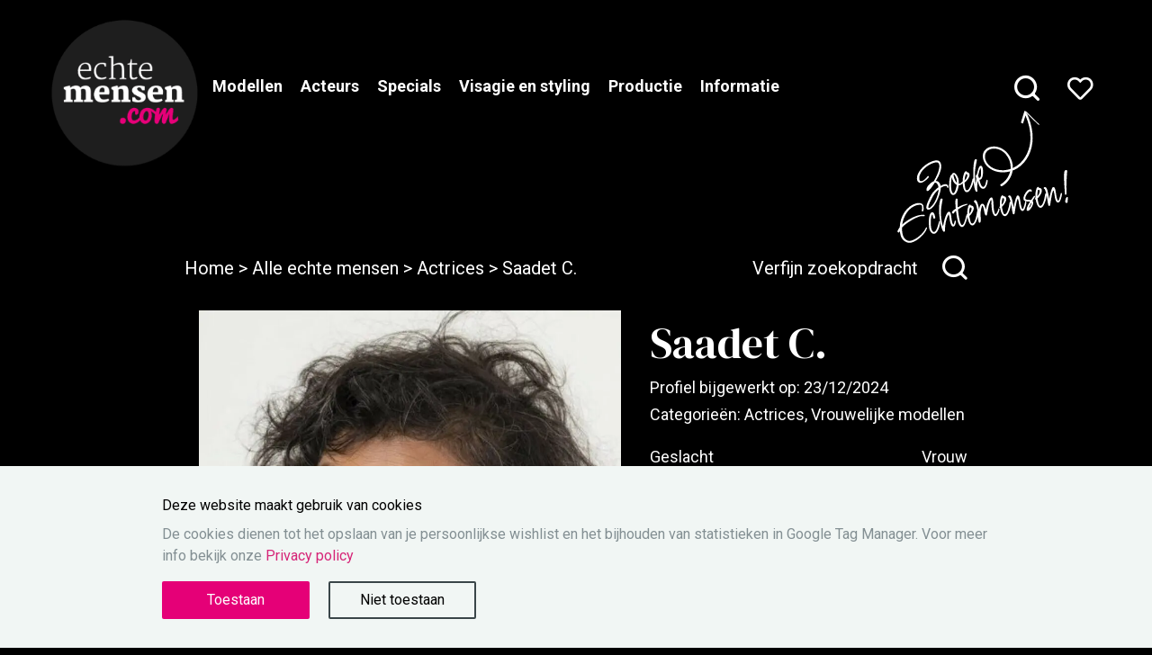

--- FILE ---
content_type: text/html; charset=utf-8
request_url: https://www.echtemensen.com/alle-echte-mensen/acteurs/actrices/saadet-c
body_size: 8932
content:
<!DOCTYPE html>
<html>
  <head>
    <title>Saadet C. - Echtemensen.com</title>

    <link rel="preconnect" href="https://fonts.googleapis.com" />
    <link rel="preconnect" href="https://fonts.gstatic.com" crossorigin />
    <link href="https://fonts.googleapis.com/css2?family=DM+Serif+Display&family=Roboto:wght@400;700&display=swap" rel="stylesheet" />

      <!-- Google Tag Manager -->
      <script>(function(w,d,s,l,i){w[l]=w[l]||[];w[l].push({'gtm.start':
      new Date().getTime(),event:'gtm.js'});var f=d.getElementsByTagName(s)[0],
      j=d.createElement(s),dl=l!='dataLayer'?'&l='+l:'';j.async=true;j.src=
      'https://www.googletagmanager.com/gtm.js?id='+i+dl;f.parentNode.insertBefore(j,f);
      })(window,document,'script','dataLayer','GTM-59PNB5Q');</script>
      <!-- End Google Tag Manager -->

    

    <meta name="viewport" content="width=device-width, initial-scale=1, shrink-to-fit=no" />
    <meta name="description" content="Het casting- en modellenbureau dat draait om echte mensen ✔Professioneel, integer en betrokken. ✔Full-service specialist | Echtemensen.com" />

    <meta name="csrf-param" content="authenticity_token" />
<meta name="csrf-token" content="mrEvQxGN1Z7PS3YjZ9fU56F9xQMnC7xSCXsUyh48Ry4GKQjItsvaAbPWEYuveOhpLGfKWHkLpp8L6spoJr7XrA" />
    <link rel="stylesheet" href="/assets/application-8821f784c9789124e046acc0aaf608c6c902226e61461f3c2689eb6374c80fc4.css" data-turbo-track="reload" />
    <link rel="stylesheet" href="https://ga.jspm.io/npm:@splidejs/splide@4.0.7/dist/css/splide.min.css">
    <script type="importmap" data-turbo-track="reload">{
  "imports": {
    "application": "/assets/application-5be52f99d3b4045331096f3703e1d23d178c7bd5d06b909a79fd99a2dd9511f2.js",
    "@hotwired/turbo-rails": "/assets/turbo.min-fc510350bce17f0c3c6fb13ec71e7217aee48a89d775abb90a540fe0d0fc0201.js",
    "@hotwired/stimulus": "/assets/stimulus.min-b8a9738499c7a8362910cd545375417370d72a9776fb4e766df7671484e2beb7.js",
    "@hotwired/stimulus-loading": "/assets/stimulus-loading-1fc59770fb1654500044afd3f5f6d7d00800e5be36746d55b94a2963a7a228aa.js",
    "@splidejs/splide": "https://ga.jspm.io/npm:@splidejs/splide@4.0.7/dist/js/splide.esm.js",
    "controllers/application": "/assets/controllers/application-368d98631bccbf2349e0d4f8269afb3fe9625118341966de054759d96ea86c7e.js",
    "controllers/cloudflare_turnstile_controller": "/assets/controllers/cloudflare_turnstile_controller-50c65a830cbe861b9a206816c3518652bb93e9e62040b1d35545606c408fbbe3.js",
    "controllers/cookieconsent_controller": "/assets/controllers/cookieconsent_controller-835d46956950a69cb144c72663a51eadce344055ab518d6bbc5c4b9484c3c892.js",
    "controllers": "/assets/controllers/index-2db729dddcc5b979110e98de4b6720f83f91a123172e87281d5a58410fc43806.js",
    "controllers/pagehelper_controller": "/assets/controllers/pagehelper_controller-0e66dec214b1061e767fe09a25cedeb421bf8c8e44a1c8d30697cc9980b77687.js",
    "controllers/photos_controller": "/assets/controllers/photos_controller-5f852a6ad0bc5381abd4e1bf212ef6cf8b8d5a8f4798d0d8baa68e4a26da52a0.js",
    "controllers/popup_controller": "/assets/controllers/popup_controller-3f7087ce72ee45480cb893e0f2a1164db20f4a4053860c94cbbbb6c36582ba5e.js",
    "controllers/splide_controller": "/assets/controllers/splide_controller-bff20dd45cb082a16b980aa5fb3613aded64cb7175703d743f81e14422a906ae.js",
    "controllers/wishlist_controller": "/assets/controllers/wishlist_controller-7c671a01802ab74bd6b7691d5b042a45d00fa81909efafed5d633aeec6202e89.js",
    "custom/fslightbox": "/assets/custom/fslightbox-71b06f2a1590833b5e5cbedeaeedbd18ca43ec1c74e28c21fe7961e5978f4cd8.js",
    "custom/main": "/assets/custom/main-3ea16767a9cc0789be5b1b75cdc7d9d3939de3ee8b2fb82b80f6909a9b6a4c1e.js"
  }
}</script>
<link rel="modulepreload" href="/assets/application-5be52f99d3b4045331096f3703e1d23d178c7bd5d06b909a79fd99a2dd9511f2.js">
<link rel="modulepreload" href="/assets/turbo.min-fc510350bce17f0c3c6fb13ec71e7217aee48a89d775abb90a540fe0d0fc0201.js">
<link rel="modulepreload" href="/assets/stimulus.min-b8a9738499c7a8362910cd545375417370d72a9776fb4e766df7671484e2beb7.js">
<link rel="modulepreload" href="/assets/stimulus-loading-1fc59770fb1654500044afd3f5f6d7d00800e5be36746d55b94a2963a7a228aa.js">
<script src="/assets/es-module-shims.min-d89e73202ec09dede55fb74115af9c5f9f2bb965433de1c2446e1faa6dac2470.js" async="async" data-turbo-track="reload"></script>
<script type="module">import "application"</script>

    <link rel="apple-touch-icon" sizes="180x180" href="/echtemensen-favicon-180.png">
    <link rel="icon" type="image/png" sizes="512x512" href="/echtemensen-favicon-512.png">
    <link rel="icon" type="image/png" sizes="180x180" href="/echtemensen-favicon-180.png">
    <link rel="icon" type="image/png" sizes="96x96" href="/echtemensen-favicon-96.png">
    <link rel="icon" type="image/png" sizes="32x32" href="/echtemensen-favicon-32.png">
    <link rel="icon" type="image/png" sizes="16x16" href="/echtemensen-favicon-16.png">
    <link rel="manifest" href="/site.webmanifest">
    <meta name="msapplication-TileColor" content="#da532c">
    <meta name="theme-color" content="#ffffff">

      <link rel="canonical" href="https://www.echtemensen.com/alle-echte-mensen/modellen/actrices/saadet-c" />

        <meta name="robots" content="noindex, nofollow" />






    <script src="https://challenges.cloudflare.com/turnstile/v0/api.js?onload=onloadTurnstileCallback" defer></script>

  </head>
  <body class="body" data-controller="popup wishlist">

      <!-- Google Tag Manager (noscript) -->
      <noscript><iframe src="https://www.googletagmanager.com/ns.html?id=GTM-59PNB5Q" height="0" width="0" style="display:none;visibility:hidden"></iframe></noscript>
      <!-- End Google Tag Manager (noscript) -->

    <div class="wrapper models-page">
      <header class="header" id="header">
  <div class="container">
    <div class="header-wrap">
      <a href="/" class="logo-holder">
        <img alt="echte-mensen" src="/assets/logo-327f8cf966703b2c546080f0dfd641a9cfc5d4b36a58445a8850b8fe6bc9c980.png" />
      </a>
      <nav class="navigation">
        <div class="menu-wrap">
          <ul class="nav-list">
            <li>
              <a class="opener" href="/alle-echte-mensen/modellen">Modellen</a>
              <ul class="slide">
                <li><a href="/alle-echte-mensen/vrouwelijke-modellen">Vrouwelijke modellen</a></li>
                <li><a href="/alle-echte-mensen/mannelijke-modellen">Mannelijke modellen</a></li>
                <li><a href="/alle-echte-mensen/kinder-modellen">Kinder modellen</a></li>
                <li><a href="/alle-echte-mensen/gezin-modellen">Gezin modellen</a></li>
                <li><a href="/alle-echte-mensen/hand-modellen">Handmodellen</a></li>
                <li><a href="/alle-echte-mensen/voet-modellen">Voetmodellen</a></li>
                <li><a href="/alle-echte-mensen/haar-modellen">Haarmodellen</a></li>
                <li><a href="/alle-echte-mensen/sport-modellen">Sportmodellen</a></li>
                <li><a href="/alle-echte-mensen/zwangere-modellen">Zwangere modellen</a></li>
              </ul>
            </li>
            <li>
              <a class="opener" href="/alle-echte-mensen/acteurs">Acteurs</a>
              <ul class="slide">
                <li><a href="/alle-echte-mensen/actrices">Actrices</a></li>
                <li><a href="/alle-echte-mensen/acteurs-m">Acteurs (m)</a></li>
                <li><a href="/alle-echte-mensen/kinder-acteurs">Kinder acteurs</a></li>
              </ul>
            </li>
            <li>
              <a class="opener" href="/alle-echte-mensen/specials">Specials</a>
              <ul class="slide">
                <li><a href="/alle-echte-mensen/catwalk-modellen">Catwalk modellen</a></li>
                <li><a href="/alle-echte-mensen/dansers">Dansers</a></li>
                <li><a href="/alle-echte-mensen/hosts-en-hostessen">Hosts en hostessen</a></li>
                <li><a href="/alle-echte-mensen/presentatoren-en-sprekers">Presentatoren</a></li>
                <li><a href="/alle-echte-mensen/voice-overs">Voice overs</a></li>
                <li><a href="/alle-echte-mensen/dieren">Dieren</a></li>
                <li><a href="/alle-echte-mensen/influencers">Influencers</a></li>
              </ul>
            </li>
            <li>
              <a class="opener" href="/visagie">Visagie en styling</a>
              <ul class="slide">
                <li><a href="/visagie">Visagie</a></li>
                <li><a href="/styling">Styling</a></li>
                  <li><a href="/personal-styling">Personal styling</a></li>
                  <li><a href="/haarstyling">Haarstyling</a></li>
                  <li><a href="/interieurstyling">Interieurstyling</a></li>
                  <li><a href="/foodstyling">Foodstyling</a></li>
              </ul>
            </li>
            <li>
              <a href="#" class="opener">Productie</a>
              <ul class="slide">
                <li><a href="/locaties">Locaties</a></li>
                  <li><a href="/fotografie">Fotografie</a></li>
                  <li><a href="/film-en-video">Film en video</a></li>
              </ul>
            </li>
            <li>
              <a href="#" class="opener">Informatie</a>
              <ul class="slide">
                  <li><a href="/over-ons">Over Ons</a></li>
                  <li><a href="/nieuws-en-tips">Nieuws en Tips</a></li>
                  <li><a href="/portfolio">Portfolio</a></li>
                  <li><a href="/veelgestelde-vragen">Veelgestelde vragen</a></li>
                  <li><a href="/vacatures">Vacatures</a></li>
                  <li><a href="/gedragsregels">Gedragsregels</a></li>
                  <li><a href="/contact">Contact</a></li>
              </ul>
            </li>
          </ul>
        </div>
        <div class="control-panel">
          <ul class="control-list">
            <li>
              <a href="javascript:;" data-action="click->popup#toggleSearchPopup"><span class="icon-search01"></span></a>
            </li>
            <li id="wishlist-heart" class="notification hide-red-dot">
              <a href="javascript:;" data-action="click->popup#toggleWishlistPopup"><span class="icon-heart"></span></a>
            </li>
          </ul>
          <div class="decor-wrap">
            <img alt="decor" src="/assets/decor01-28c751adaab1e080016fe68b7523a33b44475d506562ae6c4c3568b4e73bf963.svg" />
          </div>
        </div>
        <a href="#" class="mobile-nav-opener" id="mobile-nav-opener">
          <span></span>
        </a>
      </nav>
    </div>
  </div>
</header>
      <div class="search-popup popup hidden" data-popup-target="searchPopup">
  <div class="popup-box">
    <div class="title-holder">
      <h2>Zoek</h2>
      <button class="btn-close" data-action="popup#toggleSearchPopup"><span class="icon-close-icon"></span></button>
    </div>


    <turbo-frame loading="lazy" id="value-lists-filter" src="/filter-value-lists?other_casting_category=&amp;source_path=%2Falle-echte-mensen%2Fmodellen">
      <div class="spinner"></div>
</turbo-frame>  </div>
</div>
      <div class="popup quick-view-popup hidden" data-popup-target="talentPreview">
  <div class="popup-box">
    <div class="popup-inner">
      <button class="btn-close" data-action="popup#togglePreviewPopup"><span class="icon-close-icon"></span></button>
      <turbo-frame loading="lazy" id="preview-model" src="/preview-talent/">
        <div class="spinner"></div>
</turbo-frame>    </div>
  </div>
</div>

      
      <div class="popup hidden" data-popup-target="wishlist">
  <div class="popup-box">
    <div class="popup-inner">
      <button class="btn-close" data-action="popup#toggleWishlistPopup"><span class="icon-close-icon"></span></button>
      <h2>Wishlist</h2>
      <p>
        Hieronder vind je een overzicht van de modellen die je op je wishlist hebt gezet. Je kunt deze wishlist naar ons mailen. Wij nemen dan contact met je op om je wensen verder door te nemen.
      </p>
      <turbo-frame id="turbo-wishlist" src="/talents/wishlist/show">
        <div class="spinner"></div>
</turbo-frame>    </div>
  </div>
</div> 

      <div class="page-holder">
        <main class="main">
          <div class="page-control">
  <div class="container">
    <ul class="breadcrumb">
      <li><a href="/">Home</a></li>
      <li><a href="/alle-echte-mensen">Alle echte mensen</a></li>
      <li><a href="/alle-echte-mensen/actrices">Actrices</a></li>
      <li class="active">Saadet C.</li>
    </ul>
    <div class="search-holder">
      <a href="javascript:;" data-action="click->popup#toggleSearchPopup" class="search-opener">Verfijn zoekopdracht<span class="icon-search01"></span></a>
    </div>
  </div>
</div>



<div class="popup hidden" data-popup-target="talentContactForm" data-talent-hidden-name="" data-talent-slug="" data-talent-tag="">
  <div class="popup-box">
    <div class="popup-inner">
      <button class="btn-close" data-action="popup#toggleTalentContactPopup"><span class="icon-close-icon"></span></button>
      <h2>Informatieverzoek</h2>
        <div class="models">
          <div class="row">
              <div class="col-6 col-md-3">
                <div class="model-card">
                  <div class="img-holder">
                    <img alt="Saadet C." src="https://casting42.com:/api/v2/L47XmUi%2BsP2MX3yFLcXR4HyQ3jNoiHhfq1oK3YGkxQt5pAIq/rails/active_storage/blobs/proxy/eyJfcmFpbHMiOnsibWVzc2FnZSI6IkJBaEpJaWs0WW1KbE5UQmhPQzB6TUdFM0xUUXdNakl0WVRCa05DMHdOR0l6WlRJNVptTXlZelVHT2daRlZBPT0iLCJleHAiOm51bGwsInB1ciI6ImJsb2JfaWQifX0=--50ba68294413dcbc85ed688985989cc2258aa7f1/jaap-van-egmond_6100-ac3d96d8-scaled-e1634039583816.jpg" />
                  </div>
                </div>
              </div>
            
          </div>
          
        </div>
        <br>
        <span class="name">Saadet</span>

        <span class="name" data-popup-target="talentContactName">Saadet</span>
        <p>Ik wil graag meer informatie over dit model.</p>
        <form class="contact-form" data-action="turbo:submit-end-&gt;popup#toggleTalentContactPopup" action="/wishlists" accept-charset="UTF-8" method="post"><input type="hidden" name="authenticity_token" value="FQ3R5fRuZYPVUNAOuNS7NIblOBnFQsp2QcQbvizw503RVz4SbYzC3zE60FdO411r69mI1q-MA-GMILX6CSG_mQ" autocomplete="off" />
          <div class="row">
            <div class="col-12" id="errors"></div>
            <div class="col-md-6">
              <input placeholder="Naam" type="text" name="wishlist[author]" id="wishlist_author" />
            </div>
            <div class="col-md-6">
              <input placeholder="Bedrijf" type="text" name="wishlist[company]" id="wishlist_company" />
            </div>
            <div class="col-md-6">
              <input placeholder="Email" type="email" name="wishlist[email]" id="wishlist_email" />
            </div>
            <div class="col-md-6">
              <input placeholder="Telefoon" type="text" name="wishlist[phone]" id="wishlist_phone" />
            </div>
            <div class="col-12">
              <textarea placeholder="Opmerkingen" name="wishlist[remark]" id="wishlist_remark">
</textarea>

              <input data-popup-target="talentContactSlug" value="saadet-c" autocomplete="off" type="hidden" name="wishlist[slugs]" id="wishlist_slugs" />
              <input data-popup-target="talentContactTag" value="133EFF83-3FEC-05C3-0F60-7DB1D15F1365" autocomplete="off" type="hidden" name="wishlist[tags]" id="wishlist_tags" />
              <button class="btn btn-white btn-sm" type="submit">Verstuur</button>
            </div>
          </div>
</form>    </div>
  </div>
</div>
<div class="model-details">
  <div class="container">
    <div class="model-details-slider row">
      <div class="col-lg-7 col-xl-6">
        <div class="model-foto-wrap" data-controller="photos">


<section id="talent-image-carousel" class="splide" data-controller="splide" data-splide-target="talentPhotos">
          <div class="splide__arrows splide__arrows--ltr">
            <button class="splide__arrow splide__arrow--prev arrow-prev arrow" type="button" aria-label="Previous slide" aria-controls="splide01-track"><svg xmlns="http://www.w3.org/2000/svg" viewBox="0 0 40 40" width="40" height="40" focusable="false"><path d="m15.5 0.932-4.3 4.38 14.5 14.6-14.5 14.5 4.3 4.4 14.6-14.6 4.4-4.3-4.4-4.4-14.6-14.6z"></path></svg></button>
            <button class="splide__arrow splide__arrow--next arrow-next arrow" type="button" aria-label="Go to first slide" aria-controls="splide01-track"><svg xmlns="http://www.w3.org/2000/svg" viewBox="0 0 40 40" width="40" height="40" focusable="false"><path d="m15.5 0.932-4.3 4.38 14.5 14.6-14.5 14.5 4.3 4.4 14.6-14.6 4.4-4.3-4.4-4.4-14.6-14.6z"></path></svg></button>
          </div>

  <div class="splide__track">
		<ul class="splide__list">
        <li class="splide__slide">
          <picture><source media='(min-width: 1280px)' srcset='/cdn-cgi/image/fit=scale-down,width=1280,format=auto,quality=75/https://casting42.com/api/v2/L47XmUi%252BsP2MX3yFLcXR4HyQ3jNoiHhfq1oK3YGkxQt5pAIq/rails/active_storage/blobs/proxy/eyJfcmFpbHMiOnsibWVzc2FnZSI6IkJBaEpJaWs0WW1KbE5UQmhPQzB6TUdFM0xUUXdNakl0WVRCa05DMHdOR0l6WlRJNVptTXlZelVHT2daRlZBPT0iLCJleHAiOm51bGwsInB1ciI6ImJsb2JfaWQifX0=--50ba68294413dcbc85ed688985989cc2258aa7f1/jaap-van-egmond_6100-ac3d96d8-scaled-e1634039583816.jpg'><source media='(min-width: 960px)' srcset='/cdn-cgi/image/fit=scale-down,width=960,format=auto,quality=75/https://casting42.com/api/v2/L47XmUi%252BsP2MX3yFLcXR4HyQ3jNoiHhfq1oK3YGkxQt5pAIq/rails/active_storage/blobs/proxy/eyJfcmFpbHMiOnsibWVzc2FnZSI6IkJBaEpJaWs0WW1KbE5UQmhPQzB6TUdFM0xUUXdNakl0WVRCa05DMHdOR0l6WlRJNVptTXlZelVHT2daRlZBPT0iLCJleHAiOm51bGwsInB1ciI6ImJsb2JfaWQifX0=--50ba68294413dcbc85ed688985989cc2258aa7f1/jaap-van-egmond_6100-ac3d96d8-scaled-e1634039583816.jpg'><source media='(min-width: 780px)' srcset='/cdn-cgi/image/fit=scale-down,width=780,format=auto,quality=75/https://casting42.com/api/v2/L47XmUi%252BsP2MX3yFLcXR4HyQ3jNoiHhfq1oK3YGkxQt5pAIq/rails/active_storage/blobs/proxy/eyJfcmFpbHMiOnsibWVzc2FnZSI6IkJBaEpJaWs0WW1KbE5UQmhPQzB6TUdFM0xUUXdNakl0WVRCa05DMHdOR0l6WlRJNVptTXlZelVHT2daRlZBPT0iLCJleHAiOm51bGwsInB1ciI6ImJsb2JfaWQifX0=--50ba68294413dcbc85ed688985989cc2258aa7f1/jaap-van-egmond_6100-ac3d96d8-scaled-e1634039583816.jpg'><source media='(min-width: 550px)' srcset='/cdn-cgi/image/fit=scale-down,width=550,format=auto,quality=75/https://casting42.com/api/v2/L47XmUi%252BsP2MX3yFLcXR4HyQ3jNoiHhfq1oK3YGkxQt5pAIq/rails/active_storage/blobs/proxy/eyJfcmFpbHMiOnsibWVzc2FnZSI6IkJBaEpJaWs0WW1KbE5UQmhPQzB6TUdFM0xUUXdNakl0WVRCa05DMHdOR0l6WlRJNVptTXlZelVHT2daRlZBPT0iLCJleHAiOm51bGwsInB1ciI6ImJsb2JfaWQifX0=--50ba68294413dcbc85ed688985989cc2258aa7f1/jaap-van-egmond_6100-ac3d96d8-scaled-e1634039583816.jpg'><source media='(min-width: 0px)' srcset='/cdn-cgi/image/fit=scale-down,width=410,format=auto,quality=75/https://casting42.com/api/v2/L47XmUi%252BsP2MX3yFLcXR4HyQ3jNoiHhfq1oK3YGkxQt5pAIq/rails/active_storage/blobs/proxy/eyJfcmFpbHMiOnsibWVzc2FnZSI6IkJBaEpJaWs0WW1KbE5UQmhPQzB6TUdFM0xUUXdNakl0WVRCa05DMHdOR0l6WlRJNVptTXlZelVHT2daRlZBPT0iLCJleHAiOm51bGwsInB1ciI6ImJsb2JfaWQifX0=--50ba68294413dcbc85ed688985989cc2258aa7f1/jaap-van-egmond_6100-ac3d96d8-scaled-e1634039583816.jpg'><img class="talent-photo" id="photo-1" alt="Saadet C.-photo-1" data-action="click-&gt;photos#setLargePhotoSrc" loading="lazy" src="" /></picture>
        </li>
        <li class="splide__slide">
          <picture><source media='(min-width: 1280px)' srcset='/cdn-cgi/image/fit=scale-down,width=1280,format=auto,quality=75/https://casting42.com/api/v2/L47XmUi%252BsP2MX3yFLcXR4HyQ3jNoiHhfq1oK3YGkxQt5pAIq/rails/active_storage/blobs/proxy/eyJfcmFpbHMiOnsibWVzc2FnZSI6IkJBaEpJaWt5T0dVMk1UQTNOQzB3T1RrekxUUmxaREV0T1RBeFpDMWlPV00zT0dKa05tWTBZVEVHT2daRlZBPT0iLCJleHAiOm51bGwsInB1ciI6ImJsb2JfaWQifX0=--d83a14d8b91e19c92ac08d72469b93dbf4512165/DSC00123-3-scaled-e1663766914818.jpg'><source media='(min-width: 960px)' srcset='/cdn-cgi/image/fit=scale-down,width=960,format=auto,quality=75/https://casting42.com/api/v2/L47XmUi%252BsP2MX3yFLcXR4HyQ3jNoiHhfq1oK3YGkxQt5pAIq/rails/active_storage/blobs/proxy/eyJfcmFpbHMiOnsibWVzc2FnZSI6IkJBaEpJaWt5T0dVMk1UQTNOQzB3T1RrekxUUmxaREV0T1RBeFpDMWlPV00zT0dKa05tWTBZVEVHT2daRlZBPT0iLCJleHAiOm51bGwsInB1ciI6ImJsb2JfaWQifX0=--d83a14d8b91e19c92ac08d72469b93dbf4512165/DSC00123-3-scaled-e1663766914818.jpg'><source media='(min-width: 780px)' srcset='/cdn-cgi/image/fit=scale-down,width=780,format=auto,quality=75/https://casting42.com/api/v2/L47XmUi%252BsP2MX3yFLcXR4HyQ3jNoiHhfq1oK3YGkxQt5pAIq/rails/active_storage/blobs/proxy/eyJfcmFpbHMiOnsibWVzc2FnZSI6IkJBaEpJaWt5T0dVMk1UQTNOQzB3T1RrekxUUmxaREV0T1RBeFpDMWlPV00zT0dKa05tWTBZVEVHT2daRlZBPT0iLCJleHAiOm51bGwsInB1ciI6ImJsb2JfaWQifX0=--d83a14d8b91e19c92ac08d72469b93dbf4512165/DSC00123-3-scaled-e1663766914818.jpg'><source media='(min-width: 550px)' srcset='/cdn-cgi/image/fit=scale-down,width=550,format=auto,quality=75/https://casting42.com/api/v2/L47XmUi%252BsP2MX3yFLcXR4HyQ3jNoiHhfq1oK3YGkxQt5pAIq/rails/active_storage/blobs/proxy/eyJfcmFpbHMiOnsibWVzc2FnZSI6IkJBaEpJaWt5T0dVMk1UQTNOQzB3T1RrekxUUmxaREV0T1RBeFpDMWlPV00zT0dKa05tWTBZVEVHT2daRlZBPT0iLCJleHAiOm51bGwsInB1ciI6ImJsb2JfaWQifX0=--d83a14d8b91e19c92ac08d72469b93dbf4512165/DSC00123-3-scaled-e1663766914818.jpg'><source media='(min-width: 0px)' srcset='/cdn-cgi/image/fit=scale-down,width=410,format=auto,quality=75/https://casting42.com/api/v2/L47XmUi%252BsP2MX3yFLcXR4HyQ3jNoiHhfq1oK3YGkxQt5pAIq/rails/active_storage/blobs/proxy/eyJfcmFpbHMiOnsibWVzc2FnZSI6IkJBaEpJaWt5T0dVMk1UQTNOQzB3T1RrekxUUmxaREV0T1RBeFpDMWlPV00zT0dKa05tWTBZVEVHT2daRlZBPT0iLCJleHAiOm51bGwsInB1ciI6ImJsb2JfaWQifX0=--d83a14d8b91e19c92ac08d72469b93dbf4512165/DSC00123-3-scaled-e1663766914818.jpg'><img class="talent-photo" id="photo-2" alt="Saadet C.-photo-2" data-action="click-&gt;photos#setLargePhotoSrc" loading="lazy" src="" /></picture>
        </li>
        <li class="splide__slide">
          <picture><source media='(min-width: 1280px)' srcset='/cdn-cgi/image/fit=scale-down,width=1280,format=auto,quality=75/https://casting42.com/api/v2/L47XmUi%252BsP2MX3yFLcXR4HyQ3jNoiHhfq1oK3YGkxQt5pAIq/rails/active_storage/blobs/proxy/eyJfcmFpbHMiOnsibWVzc2FnZSI6IkJBaEpJaWt6TkROaE9HSmlNeTAyT0RWaExUUmhZakl0T0RneE9DMDVNemt4TldNeFltTXpZMllHT2daRlZBPT0iLCJleHAiOm51bGwsInB1ciI6ImJsb2JfaWQifX0=--85e1e9fc3f43ee5e632ef7353ea22ebb9d5b49ea/IW1A0575-scaled-e1663766880836.jpg'><source media='(min-width: 960px)' srcset='/cdn-cgi/image/fit=scale-down,width=960,format=auto,quality=75/https://casting42.com/api/v2/L47XmUi%252BsP2MX3yFLcXR4HyQ3jNoiHhfq1oK3YGkxQt5pAIq/rails/active_storage/blobs/proxy/eyJfcmFpbHMiOnsibWVzc2FnZSI6IkJBaEpJaWt6TkROaE9HSmlNeTAyT0RWaExUUmhZakl0T0RneE9DMDVNemt4TldNeFltTXpZMllHT2daRlZBPT0iLCJleHAiOm51bGwsInB1ciI6ImJsb2JfaWQifX0=--85e1e9fc3f43ee5e632ef7353ea22ebb9d5b49ea/IW1A0575-scaled-e1663766880836.jpg'><source media='(min-width: 780px)' srcset='/cdn-cgi/image/fit=scale-down,width=780,format=auto,quality=75/https://casting42.com/api/v2/L47XmUi%252BsP2MX3yFLcXR4HyQ3jNoiHhfq1oK3YGkxQt5pAIq/rails/active_storage/blobs/proxy/eyJfcmFpbHMiOnsibWVzc2FnZSI6IkJBaEpJaWt6TkROaE9HSmlNeTAyT0RWaExUUmhZakl0T0RneE9DMDVNemt4TldNeFltTXpZMllHT2daRlZBPT0iLCJleHAiOm51bGwsInB1ciI6ImJsb2JfaWQifX0=--85e1e9fc3f43ee5e632ef7353ea22ebb9d5b49ea/IW1A0575-scaled-e1663766880836.jpg'><source media='(min-width: 550px)' srcset='/cdn-cgi/image/fit=scale-down,width=550,format=auto,quality=75/https://casting42.com/api/v2/L47XmUi%252BsP2MX3yFLcXR4HyQ3jNoiHhfq1oK3YGkxQt5pAIq/rails/active_storage/blobs/proxy/eyJfcmFpbHMiOnsibWVzc2FnZSI6IkJBaEpJaWt6TkROaE9HSmlNeTAyT0RWaExUUmhZakl0T0RneE9DMDVNemt4TldNeFltTXpZMllHT2daRlZBPT0iLCJleHAiOm51bGwsInB1ciI6ImJsb2JfaWQifX0=--85e1e9fc3f43ee5e632ef7353ea22ebb9d5b49ea/IW1A0575-scaled-e1663766880836.jpg'><source media='(min-width: 0px)' srcset='/cdn-cgi/image/fit=scale-down,width=410,format=auto,quality=75/https://casting42.com/api/v2/L47XmUi%252BsP2MX3yFLcXR4HyQ3jNoiHhfq1oK3YGkxQt5pAIq/rails/active_storage/blobs/proxy/eyJfcmFpbHMiOnsibWVzc2FnZSI6IkJBaEpJaWt6TkROaE9HSmlNeTAyT0RWaExUUmhZakl0T0RneE9DMDVNemt4TldNeFltTXpZMllHT2daRlZBPT0iLCJleHAiOm51bGwsInB1ciI6ImJsb2JfaWQifX0=--85e1e9fc3f43ee5e632ef7353ea22ebb9d5b49ea/IW1A0575-scaled-e1663766880836.jpg'><img class="talent-photo" id="photo-3" alt="Saadet C.-photo-3" data-action="click-&gt;photos#setLargePhotoSrc" loading="lazy" src="" /></picture>
        </li>
        <li class="splide__slide">
          <picture><source media='(min-width: 1280px)' srcset='/cdn-cgi/image/fit=scale-down,width=1280,format=auto,quality=75/https://casting42.com/api/v2/L47XmUi%252BsP2MX3yFLcXR4HyQ3jNoiHhfq1oK3YGkxQt5pAIq/rails/active_storage/blobs/proxy/eyJfcmFpbHMiOnsibWVzc2FnZSI6IkJBaEpJaWxoTnpGbFpXSTBaaTFrTXpsbExUUmlZVFF0WVdZNFlTMDVaVEJrTURnME0yWTVPR0lHT2daRlZBPT0iLCJleHAiOm51bGwsInB1ciI6ImJsb2JfaWQifX0=--ef623e3c022c641b1470203999bf7701e09e870a/jaap-van-egmond_6071-d100dd85-scaled-e1634039532557.jpg'><source media='(min-width: 960px)' srcset='/cdn-cgi/image/fit=scale-down,width=960,format=auto,quality=75/https://casting42.com/api/v2/L47XmUi%252BsP2MX3yFLcXR4HyQ3jNoiHhfq1oK3YGkxQt5pAIq/rails/active_storage/blobs/proxy/eyJfcmFpbHMiOnsibWVzc2FnZSI6IkJBaEpJaWxoTnpGbFpXSTBaaTFrTXpsbExUUmlZVFF0WVdZNFlTMDVaVEJrTURnME0yWTVPR0lHT2daRlZBPT0iLCJleHAiOm51bGwsInB1ciI6ImJsb2JfaWQifX0=--ef623e3c022c641b1470203999bf7701e09e870a/jaap-van-egmond_6071-d100dd85-scaled-e1634039532557.jpg'><source media='(min-width: 780px)' srcset='/cdn-cgi/image/fit=scale-down,width=780,format=auto,quality=75/https://casting42.com/api/v2/L47XmUi%252BsP2MX3yFLcXR4HyQ3jNoiHhfq1oK3YGkxQt5pAIq/rails/active_storage/blobs/proxy/eyJfcmFpbHMiOnsibWVzc2FnZSI6IkJBaEpJaWxoTnpGbFpXSTBaaTFrTXpsbExUUmlZVFF0WVdZNFlTMDVaVEJrTURnME0yWTVPR0lHT2daRlZBPT0iLCJleHAiOm51bGwsInB1ciI6ImJsb2JfaWQifX0=--ef623e3c022c641b1470203999bf7701e09e870a/jaap-van-egmond_6071-d100dd85-scaled-e1634039532557.jpg'><source media='(min-width: 550px)' srcset='/cdn-cgi/image/fit=scale-down,width=550,format=auto,quality=75/https://casting42.com/api/v2/L47XmUi%252BsP2MX3yFLcXR4HyQ3jNoiHhfq1oK3YGkxQt5pAIq/rails/active_storage/blobs/proxy/eyJfcmFpbHMiOnsibWVzc2FnZSI6IkJBaEpJaWxoTnpGbFpXSTBaaTFrTXpsbExUUmlZVFF0WVdZNFlTMDVaVEJrTURnME0yWTVPR0lHT2daRlZBPT0iLCJleHAiOm51bGwsInB1ciI6ImJsb2JfaWQifX0=--ef623e3c022c641b1470203999bf7701e09e870a/jaap-van-egmond_6071-d100dd85-scaled-e1634039532557.jpg'><source media='(min-width: 0px)' srcset='/cdn-cgi/image/fit=scale-down,width=410,format=auto,quality=75/https://casting42.com/api/v2/L47XmUi%252BsP2MX3yFLcXR4HyQ3jNoiHhfq1oK3YGkxQt5pAIq/rails/active_storage/blobs/proxy/eyJfcmFpbHMiOnsibWVzc2FnZSI6IkJBaEpJaWxoTnpGbFpXSTBaaTFrTXpsbExUUmlZVFF0WVdZNFlTMDVaVEJrTURnME0yWTVPR0lHT2daRlZBPT0iLCJleHAiOm51bGwsInB1ciI6ImJsb2JfaWQifX0=--ef623e3c022c641b1470203999bf7701e09e870a/jaap-van-egmond_6071-d100dd85-scaled-e1634039532557.jpg'><img class="talent-photo" id="photo-4" alt="Saadet C.-photo-4" data-action="click-&gt;photos#setLargePhotoSrc" loading="lazy" src="" /></picture>
        </li>
        <li class="splide__slide">
          <picture><source media='(min-width: 1280px)' srcset='/cdn-cgi/image/fit=scale-down,width=1280,format=auto,quality=75/https://casting42.com/api/v2/L47XmUi%252BsP2MX3yFLcXR4HyQ3jNoiHhfq1oK3YGkxQt5pAIq/rails/active_storage/blobs/proxy/eyJfcmFpbHMiOnsibWVzc2FnZSI6IkJBaEpJaWxtTWpGa09UVTROeTB5T0dObExUUTRZemd0WW1Oall5MDJZV1kwWW1NM1ltVXhObU1HT2daRlZBPT0iLCJleHAiOm51bGwsInB1ciI6ImJsb2JfaWQifX0=--51057357fd10941a44a31fa2d2a09941dbc17984/jaap-van-egmond_6062-dfc8cef6-scaled-e1634039467188.jpg'><source media='(min-width: 960px)' srcset='/cdn-cgi/image/fit=scale-down,width=960,format=auto,quality=75/https://casting42.com/api/v2/L47XmUi%252BsP2MX3yFLcXR4HyQ3jNoiHhfq1oK3YGkxQt5pAIq/rails/active_storage/blobs/proxy/eyJfcmFpbHMiOnsibWVzc2FnZSI6IkJBaEpJaWxtTWpGa09UVTROeTB5T0dObExUUTRZemd0WW1Oall5MDJZV1kwWW1NM1ltVXhObU1HT2daRlZBPT0iLCJleHAiOm51bGwsInB1ciI6ImJsb2JfaWQifX0=--51057357fd10941a44a31fa2d2a09941dbc17984/jaap-van-egmond_6062-dfc8cef6-scaled-e1634039467188.jpg'><source media='(min-width: 780px)' srcset='/cdn-cgi/image/fit=scale-down,width=780,format=auto,quality=75/https://casting42.com/api/v2/L47XmUi%252BsP2MX3yFLcXR4HyQ3jNoiHhfq1oK3YGkxQt5pAIq/rails/active_storage/blobs/proxy/eyJfcmFpbHMiOnsibWVzc2FnZSI6IkJBaEpJaWxtTWpGa09UVTROeTB5T0dObExUUTRZemd0WW1Oall5MDJZV1kwWW1NM1ltVXhObU1HT2daRlZBPT0iLCJleHAiOm51bGwsInB1ciI6ImJsb2JfaWQifX0=--51057357fd10941a44a31fa2d2a09941dbc17984/jaap-van-egmond_6062-dfc8cef6-scaled-e1634039467188.jpg'><source media='(min-width: 550px)' srcset='/cdn-cgi/image/fit=scale-down,width=550,format=auto,quality=75/https://casting42.com/api/v2/L47XmUi%252BsP2MX3yFLcXR4HyQ3jNoiHhfq1oK3YGkxQt5pAIq/rails/active_storage/blobs/proxy/eyJfcmFpbHMiOnsibWVzc2FnZSI6IkJBaEpJaWxtTWpGa09UVTROeTB5T0dObExUUTRZemd0WW1Oall5MDJZV1kwWW1NM1ltVXhObU1HT2daRlZBPT0iLCJleHAiOm51bGwsInB1ciI6ImJsb2JfaWQifX0=--51057357fd10941a44a31fa2d2a09941dbc17984/jaap-van-egmond_6062-dfc8cef6-scaled-e1634039467188.jpg'><source media='(min-width: 0px)' srcset='/cdn-cgi/image/fit=scale-down,width=410,format=auto,quality=75/https://casting42.com/api/v2/L47XmUi%252BsP2MX3yFLcXR4HyQ3jNoiHhfq1oK3YGkxQt5pAIq/rails/active_storage/blobs/proxy/eyJfcmFpbHMiOnsibWVzc2FnZSI6IkJBaEpJaWxtTWpGa09UVTROeTB5T0dObExUUTRZemd0WW1Oall5MDJZV1kwWW1NM1ltVXhObU1HT2daRlZBPT0iLCJleHAiOm51bGwsInB1ciI6ImJsb2JfaWQifX0=--51057357fd10941a44a31fa2d2a09941dbc17984/jaap-van-egmond_6062-dfc8cef6-scaled-e1634039467188.jpg'><img class="talent-photo" id="photo-5" alt="Saadet C.-photo-5" data-action="click-&gt;photos#setLargePhotoSrc" loading="lazy" src="" /></picture>
        </li>
        <li class="splide__slide">
          <picture><source media='(min-width: 1280px)' srcset='/cdn-cgi/image/fit=scale-down,width=1280,format=auto,quality=75/https://casting42.com/api/v2/L47XmUi%252BsP2MX3yFLcXR4HyQ3jNoiHhfq1oK3YGkxQt5pAIq/rails/active_storage/blobs/proxy/eyJfcmFpbHMiOnsibWVzc2FnZSI6IkJBaEpJaWt4T0dKa01UbGpNaTAzWkRreUxUUXhNVFV0T1dNNFl5MHpaREU0WkRsa05qWTJZemNHT2daRlZBPT0iLCJleHAiOm51bGwsInB1ciI6ImJsb2JfaWQifX0=--77e0c9ad9a5204e180753e085372c2041a2fd400/IW1A0889-scaled-e1663766952610.jpg'><source media='(min-width: 960px)' srcset='/cdn-cgi/image/fit=scale-down,width=960,format=auto,quality=75/https://casting42.com/api/v2/L47XmUi%252BsP2MX3yFLcXR4HyQ3jNoiHhfq1oK3YGkxQt5pAIq/rails/active_storage/blobs/proxy/eyJfcmFpbHMiOnsibWVzc2FnZSI6IkJBaEpJaWt4T0dKa01UbGpNaTAzWkRreUxUUXhNVFV0T1dNNFl5MHpaREU0WkRsa05qWTJZemNHT2daRlZBPT0iLCJleHAiOm51bGwsInB1ciI6ImJsb2JfaWQifX0=--77e0c9ad9a5204e180753e085372c2041a2fd400/IW1A0889-scaled-e1663766952610.jpg'><source media='(min-width: 780px)' srcset='/cdn-cgi/image/fit=scale-down,width=780,format=auto,quality=75/https://casting42.com/api/v2/L47XmUi%252BsP2MX3yFLcXR4HyQ3jNoiHhfq1oK3YGkxQt5pAIq/rails/active_storage/blobs/proxy/eyJfcmFpbHMiOnsibWVzc2FnZSI6IkJBaEpJaWt4T0dKa01UbGpNaTAzWkRreUxUUXhNVFV0T1dNNFl5MHpaREU0WkRsa05qWTJZemNHT2daRlZBPT0iLCJleHAiOm51bGwsInB1ciI6ImJsb2JfaWQifX0=--77e0c9ad9a5204e180753e085372c2041a2fd400/IW1A0889-scaled-e1663766952610.jpg'><source media='(min-width: 550px)' srcset='/cdn-cgi/image/fit=scale-down,width=550,format=auto,quality=75/https://casting42.com/api/v2/L47XmUi%252BsP2MX3yFLcXR4HyQ3jNoiHhfq1oK3YGkxQt5pAIq/rails/active_storage/blobs/proxy/eyJfcmFpbHMiOnsibWVzc2FnZSI6IkJBaEpJaWt4T0dKa01UbGpNaTAzWkRreUxUUXhNVFV0T1dNNFl5MHpaREU0WkRsa05qWTJZemNHT2daRlZBPT0iLCJleHAiOm51bGwsInB1ciI6ImJsb2JfaWQifX0=--77e0c9ad9a5204e180753e085372c2041a2fd400/IW1A0889-scaled-e1663766952610.jpg'><source media='(min-width: 0px)' srcset='/cdn-cgi/image/fit=scale-down,width=410,format=auto,quality=75/https://casting42.com/api/v2/L47XmUi%252BsP2MX3yFLcXR4HyQ3jNoiHhfq1oK3YGkxQt5pAIq/rails/active_storage/blobs/proxy/eyJfcmFpbHMiOnsibWVzc2FnZSI6IkJBaEpJaWt4T0dKa01UbGpNaTAzWkRreUxUUXhNVFV0T1dNNFl5MHpaREU0WkRsa05qWTJZemNHT2daRlZBPT0iLCJleHAiOm51bGwsInB1ciI6ImJsb2JfaWQifX0=--77e0c9ad9a5204e180753e085372c2041a2fd400/IW1A0889-scaled-e1663766952610.jpg'><img class="talent-photo" id="photo-6" alt="Saadet C.-photo-6" data-action="click-&gt;photos#setLargePhotoSrc" loading="lazy" src="" /></picture>
        </li>
        <li class="splide__slide">
          <picture><source media='(min-width: 1280px)' srcset='/cdn-cgi/image/fit=scale-down,width=1280,format=auto,quality=75/https://casting42.com/api/v2/L47XmUi%252BsP2MX3yFLcXR4HyQ3jNoiHhfq1oK3YGkxQt5pAIq/rails/active_storage/blobs/proxy/eyJfcmFpbHMiOnsibWVzc2FnZSI6IkJBaEpJaWxoWXpRM1pXUmxOeTB6TXpnNExUUmpOekV0T1dSbE15MDRNRGsxT1dWa1lURTNNRFFHT2daRlZBPT0iLCJleHAiOm51bGwsInB1ciI6ImJsb2JfaWQifX0=--34c6dbb7c40e6c245dcec93c96fe9d90fcdd33af/IW1A0958-scaled-e1663766989259.jpg'><source media='(min-width: 960px)' srcset='/cdn-cgi/image/fit=scale-down,width=960,format=auto,quality=75/https://casting42.com/api/v2/L47XmUi%252BsP2MX3yFLcXR4HyQ3jNoiHhfq1oK3YGkxQt5pAIq/rails/active_storage/blobs/proxy/eyJfcmFpbHMiOnsibWVzc2FnZSI6IkJBaEpJaWxoWXpRM1pXUmxOeTB6TXpnNExUUmpOekV0T1dSbE15MDRNRGsxT1dWa1lURTNNRFFHT2daRlZBPT0iLCJleHAiOm51bGwsInB1ciI6ImJsb2JfaWQifX0=--34c6dbb7c40e6c245dcec93c96fe9d90fcdd33af/IW1A0958-scaled-e1663766989259.jpg'><source media='(min-width: 780px)' srcset='/cdn-cgi/image/fit=scale-down,width=780,format=auto,quality=75/https://casting42.com/api/v2/L47XmUi%252BsP2MX3yFLcXR4HyQ3jNoiHhfq1oK3YGkxQt5pAIq/rails/active_storage/blobs/proxy/eyJfcmFpbHMiOnsibWVzc2FnZSI6IkJBaEpJaWxoWXpRM1pXUmxOeTB6TXpnNExUUmpOekV0T1dSbE15MDRNRGsxT1dWa1lURTNNRFFHT2daRlZBPT0iLCJleHAiOm51bGwsInB1ciI6ImJsb2JfaWQifX0=--34c6dbb7c40e6c245dcec93c96fe9d90fcdd33af/IW1A0958-scaled-e1663766989259.jpg'><source media='(min-width: 550px)' srcset='/cdn-cgi/image/fit=scale-down,width=550,format=auto,quality=75/https://casting42.com/api/v2/L47XmUi%252BsP2MX3yFLcXR4HyQ3jNoiHhfq1oK3YGkxQt5pAIq/rails/active_storage/blobs/proxy/eyJfcmFpbHMiOnsibWVzc2FnZSI6IkJBaEpJaWxoWXpRM1pXUmxOeTB6TXpnNExUUmpOekV0T1dSbE15MDRNRGsxT1dWa1lURTNNRFFHT2daRlZBPT0iLCJleHAiOm51bGwsInB1ciI6ImJsb2JfaWQifX0=--34c6dbb7c40e6c245dcec93c96fe9d90fcdd33af/IW1A0958-scaled-e1663766989259.jpg'><source media='(min-width: 0px)' srcset='/cdn-cgi/image/fit=scale-down,width=410,format=auto,quality=75/https://casting42.com/api/v2/L47XmUi%252BsP2MX3yFLcXR4HyQ3jNoiHhfq1oK3YGkxQt5pAIq/rails/active_storage/blobs/proxy/eyJfcmFpbHMiOnsibWVzc2FnZSI6IkJBaEpJaWxoWXpRM1pXUmxOeTB6TXpnNExUUmpOekV0T1dSbE15MDRNRGsxT1dWa1lURTNNRFFHT2daRlZBPT0iLCJleHAiOm51bGwsInB1ciI6ImJsb2JfaWQifX0=--34c6dbb7c40e6c245dcec93c96fe9d90fcdd33af/IW1A0958-scaled-e1663766989259.jpg'><img class="talent-photo" id="photo-7" alt="Saadet C.-photo-7" data-action="click-&gt;photos#setLargePhotoSrc" loading="lazy" src="" /></picture>
        </li>
        <li class="splide__slide">
          <picture><source media='(min-width: 1280px)' srcset='/cdn-cgi/image/fit=scale-down,width=1280,format=auto,quality=75/https://casting42.com/api/v2/L47XmUi%252BsP2MX3yFLcXR4HyQ3jNoiHhfq1oK3YGkxQt5pAIq/rails/active_storage/blobs/proxy/eyJfcmFpbHMiOnsibWVzc2FnZSI6IkJBaEpJaWs1TmpZNU1XRmpNUzA1T0dFNExUUTFNV1l0WWpBNFlpMWpPVFkyTmpRNVpEbGtaR1lHT2daRlZBPT0iLCJleHAiOm51bGwsInB1ciI6ImJsb2JfaWQifX0=--5892fcbacec4f2fede47dd1960476311d22fbfd3/DSC00090-3-scaled-e1663766928761.jpg'><source media='(min-width: 960px)' srcset='/cdn-cgi/image/fit=scale-down,width=960,format=auto,quality=75/https://casting42.com/api/v2/L47XmUi%252BsP2MX3yFLcXR4HyQ3jNoiHhfq1oK3YGkxQt5pAIq/rails/active_storage/blobs/proxy/eyJfcmFpbHMiOnsibWVzc2FnZSI6IkJBaEpJaWs1TmpZNU1XRmpNUzA1T0dFNExUUTFNV1l0WWpBNFlpMWpPVFkyTmpRNVpEbGtaR1lHT2daRlZBPT0iLCJleHAiOm51bGwsInB1ciI6ImJsb2JfaWQifX0=--5892fcbacec4f2fede47dd1960476311d22fbfd3/DSC00090-3-scaled-e1663766928761.jpg'><source media='(min-width: 780px)' srcset='/cdn-cgi/image/fit=scale-down,width=780,format=auto,quality=75/https://casting42.com/api/v2/L47XmUi%252BsP2MX3yFLcXR4HyQ3jNoiHhfq1oK3YGkxQt5pAIq/rails/active_storage/blobs/proxy/eyJfcmFpbHMiOnsibWVzc2FnZSI6IkJBaEpJaWs1TmpZNU1XRmpNUzA1T0dFNExUUTFNV1l0WWpBNFlpMWpPVFkyTmpRNVpEbGtaR1lHT2daRlZBPT0iLCJleHAiOm51bGwsInB1ciI6ImJsb2JfaWQifX0=--5892fcbacec4f2fede47dd1960476311d22fbfd3/DSC00090-3-scaled-e1663766928761.jpg'><source media='(min-width: 550px)' srcset='/cdn-cgi/image/fit=scale-down,width=550,format=auto,quality=75/https://casting42.com/api/v2/L47XmUi%252BsP2MX3yFLcXR4HyQ3jNoiHhfq1oK3YGkxQt5pAIq/rails/active_storage/blobs/proxy/eyJfcmFpbHMiOnsibWVzc2FnZSI6IkJBaEpJaWs1TmpZNU1XRmpNUzA1T0dFNExUUTFNV1l0WWpBNFlpMWpPVFkyTmpRNVpEbGtaR1lHT2daRlZBPT0iLCJleHAiOm51bGwsInB1ciI6ImJsb2JfaWQifX0=--5892fcbacec4f2fede47dd1960476311d22fbfd3/DSC00090-3-scaled-e1663766928761.jpg'><source media='(min-width: 0px)' srcset='/cdn-cgi/image/fit=scale-down,width=410,format=auto,quality=75/https://casting42.com/api/v2/L47XmUi%252BsP2MX3yFLcXR4HyQ3jNoiHhfq1oK3YGkxQt5pAIq/rails/active_storage/blobs/proxy/eyJfcmFpbHMiOnsibWVzc2FnZSI6IkJBaEpJaWs1TmpZNU1XRmpNUzA1T0dFNExUUTFNV1l0WWpBNFlpMWpPVFkyTmpRNVpEbGtaR1lHT2daRlZBPT0iLCJleHAiOm51bGwsInB1ciI6ImJsb2JfaWQifX0=--5892fcbacec4f2fede47dd1960476311d22fbfd3/DSC00090-3-scaled-e1663766928761.jpg'><img class="talent-photo" id="photo-8" alt="Saadet C.-photo-8" data-action="click-&gt;photos#setLargePhotoSrc" loading="lazy" src="" /></picture>
        </li>
        <li class="splide__slide">
          <picture><source media='(min-width: 1280px)' srcset='/cdn-cgi/image/fit=scale-down,width=1280,format=auto,quality=75/https://casting42.com/api/v2/L47XmUi%252BsP2MX3yFLcXR4HyQ3jNoiHhfq1oK3YGkxQt5pAIq/rails/active_storage/blobs/proxy/eyJfcmFpbHMiOnsibWVzc2FnZSI6IkJBaEpJaWsyTXpSbFptSXhPQzB5Wm1NekxUUmlPVE10WWpBMk55MHpORFJsTTJFek1EQXdZbUlHT2daRlZBPT0iLCJleHAiOm51bGwsInB1ciI6ImJsb2JfaWQifX0=--656d86ae50850de063f8267b7e074ad3380d75dc/IW1A0912-scaled-e1663766964691.jpg'><source media='(min-width: 960px)' srcset='/cdn-cgi/image/fit=scale-down,width=960,format=auto,quality=75/https://casting42.com/api/v2/L47XmUi%252BsP2MX3yFLcXR4HyQ3jNoiHhfq1oK3YGkxQt5pAIq/rails/active_storage/blobs/proxy/eyJfcmFpbHMiOnsibWVzc2FnZSI6IkJBaEpJaWsyTXpSbFptSXhPQzB5Wm1NekxUUmlPVE10WWpBMk55MHpORFJsTTJFek1EQXdZbUlHT2daRlZBPT0iLCJleHAiOm51bGwsInB1ciI6ImJsb2JfaWQifX0=--656d86ae50850de063f8267b7e074ad3380d75dc/IW1A0912-scaled-e1663766964691.jpg'><source media='(min-width: 780px)' srcset='/cdn-cgi/image/fit=scale-down,width=780,format=auto,quality=75/https://casting42.com/api/v2/L47XmUi%252BsP2MX3yFLcXR4HyQ3jNoiHhfq1oK3YGkxQt5pAIq/rails/active_storage/blobs/proxy/eyJfcmFpbHMiOnsibWVzc2FnZSI6IkJBaEpJaWsyTXpSbFptSXhPQzB5Wm1NekxUUmlPVE10WWpBMk55MHpORFJsTTJFek1EQXdZbUlHT2daRlZBPT0iLCJleHAiOm51bGwsInB1ciI6ImJsb2JfaWQifX0=--656d86ae50850de063f8267b7e074ad3380d75dc/IW1A0912-scaled-e1663766964691.jpg'><source media='(min-width: 550px)' srcset='/cdn-cgi/image/fit=scale-down,width=550,format=auto,quality=75/https://casting42.com/api/v2/L47XmUi%252BsP2MX3yFLcXR4HyQ3jNoiHhfq1oK3YGkxQt5pAIq/rails/active_storage/blobs/proxy/eyJfcmFpbHMiOnsibWVzc2FnZSI6IkJBaEpJaWsyTXpSbFptSXhPQzB5Wm1NekxUUmlPVE10WWpBMk55MHpORFJsTTJFek1EQXdZbUlHT2daRlZBPT0iLCJleHAiOm51bGwsInB1ciI6ImJsb2JfaWQifX0=--656d86ae50850de063f8267b7e074ad3380d75dc/IW1A0912-scaled-e1663766964691.jpg'><source media='(min-width: 0px)' srcset='/cdn-cgi/image/fit=scale-down,width=410,format=auto,quality=75/https://casting42.com/api/v2/L47XmUi%252BsP2MX3yFLcXR4HyQ3jNoiHhfq1oK3YGkxQt5pAIq/rails/active_storage/blobs/proxy/eyJfcmFpbHMiOnsibWVzc2FnZSI6IkJBaEpJaWsyTXpSbFptSXhPQzB5Wm1NekxUUmlPVE10WWpBMk55MHpORFJsTTJFek1EQXdZbUlHT2daRlZBPT0iLCJleHAiOm51bGwsInB1ciI6ImJsb2JfaWQifX0=--656d86ae50850de063f8267b7e074ad3380d75dc/IW1A0912-scaled-e1663766964691.jpg'><img class="talent-photo" id="photo-9" alt="Saadet C.-photo-9" data-action="click-&gt;photos#setLargePhotoSrc" loading="lazy" src="" /></picture>
        </li>
        <li class="splide__slide">
          <picture><source media='(min-width: 1280px)' srcset='/cdn-cgi/image/fit=scale-down,width=1280,format=auto,quality=75/https://casting42.com/api/v2/L47XmUi%252BsP2MX3yFLcXR4HyQ3jNoiHhfq1oK3YGkxQt5pAIq/rails/active_storage/blobs/proxy/eyJfcmFpbHMiOnsibWVzc2FnZSI6IkJBaEpJaWs1TURFMU9HTmtOQzFoTW1NekxUUTVZV0V0WWpnMk1pMDVOVEk1WWpnMk9HRTBaVFFHT2daRlZBPT0iLCJleHAiOm51bGwsInB1ciI6ImJsb2JfaWQifX0=--c0c1575612eebff064199b109c0fc8d38c5aa264/IW1A0939-scaled-e1663766976245.jpg'><source media='(min-width: 960px)' srcset='/cdn-cgi/image/fit=scale-down,width=960,format=auto,quality=75/https://casting42.com/api/v2/L47XmUi%252BsP2MX3yFLcXR4HyQ3jNoiHhfq1oK3YGkxQt5pAIq/rails/active_storage/blobs/proxy/eyJfcmFpbHMiOnsibWVzc2FnZSI6IkJBaEpJaWs1TURFMU9HTmtOQzFoTW1NekxUUTVZV0V0WWpnMk1pMDVOVEk1WWpnMk9HRTBaVFFHT2daRlZBPT0iLCJleHAiOm51bGwsInB1ciI6ImJsb2JfaWQifX0=--c0c1575612eebff064199b109c0fc8d38c5aa264/IW1A0939-scaled-e1663766976245.jpg'><source media='(min-width: 780px)' srcset='/cdn-cgi/image/fit=scale-down,width=780,format=auto,quality=75/https://casting42.com/api/v2/L47XmUi%252BsP2MX3yFLcXR4HyQ3jNoiHhfq1oK3YGkxQt5pAIq/rails/active_storage/blobs/proxy/eyJfcmFpbHMiOnsibWVzc2FnZSI6IkJBaEpJaWs1TURFMU9HTmtOQzFoTW1NekxUUTVZV0V0WWpnMk1pMDVOVEk1WWpnMk9HRTBaVFFHT2daRlZBPT0iLCJleHAiOm51bGwsInB1ciI6ImJsb2JfaWQifX0=--c0c1575612eebff064199b109c0fc8d38c5aa264/IW1A0939-scaled-e1663766976245.jpg'><source media='(min-width: 550px)' srcset='/cdn-cgi/image/fit=scale-down,width=550,format=auto,quality=75/https://casting42.com/api/v2/L47XmUi%252BsP2MX3yFLcXR4HyQ3jNoiHhfq1oK3YGkxQt5pAIq/rails/active_storage/blobs/proxy/eyJfcmFpbHMiOnsibWVzc2FnZSI6IkJBaEpJaWs1TURFMU9HTmtOQzFoTW1NekxUUTVZV0V0WWpnMk1pMDVOVEk1WWpnMk9HRTBaVFFHT2daRlZBPT0iLCJleHAiOm51bGwsInB1ciI6ImJsb2JfaWQifX0=--c0c1575612eebff064199b109c0fc8d38c5aa264/IW1A0939-scaled-e1663766976245.jpg'><source media='(min-width: 0px)' srcset='/cdn-cgi/image/fit=scale-down,width=410,format=auto,quality=75/https://casting42.com/api/v2/L47XmUi%252BsP2MX3yFLcXR4HyQ3jNoiHhfq1oK3YGkxQt5pAIq/rails/active_storage/blobs/proxy/eyJfcmFpbHMiOnsibWVzc2FnZSI6IkJBaEpJaWs1TURFMU9HTmtOQzFoTW1NekxUUTVZV0V0WWpnMk1pMDVOVEk1WWpnMk9HRTBaVFFHT2daRlZBPT0iLCJleHAiOm51bGwsInB1ciI6ImJsb2JfaWQifX0=--c0c1575612eebff064199b109c0fc8d38c5aa264/IW1A0939-scaled-e1663766976245.jpg'><img class="talent-photo" id="photo-10" alt="Saadet C.-photo-10" data-action="click-&gt;photos#setLargePhotoSrc" loading="lazy" src="" /></picture>
        </li>
        <li class="splide__slide">
          <picture><source media='(min-width: 1280px)' srcset='/cdn-cgi/image/fit=scale-down,width=1280,format=auto,quality=75/https://casting42.com/api/v2/L47XmUi%252BsP2MX3yFLcXR4HyQ3jNoiHhfq1oK3YGkxQt5pAIq/rails/active_storage/blobs/proxy/eyJfcmFpbHMiOnsibWVzc2FnZSI6IkJBaEpJaWsxTW1ZeFpqQmlOQzFsWXpnekxUUm1OVEV0T0ROalpDMDRNakkxT1RWalpXTmxNR0lHT2daRlZBPT0iLCJleHAiOm51bGwsInB1ciI6ImJsb2JfaWQifX0=--51f1b30639a583bf8d8c96c4eac8f715eb69e4dc/IW1A0569-scaled-e1663766891879.jpg'><source media='(min-width: 960px)' srcset='/cdn-cgi/image/fit=scale-down,width=960,format=auto,quality=75/https://casting42.com/api/v2/L47XmUi%252BsP2MX3yFLcXR4HyQ3jNoiHhfq1oK3YGkxQt5pAIq/rails/active_storage/blobs/proxy/eyJfcmFpbHMiOnsibWVzc2FnZSI6IkJBaEpJaWsxTW1ZeFpqQmlOQzFsWXpnekxUUm1OVEV0T0ROalpDMDRNakkxT1RWalpXTmxNR0lHT2daRlZBPT0iLCJleHAiOm51bGwsInB1ciI6ImJsb2JfaWQifX0=--51f1b30639a583bf8d8c96c4eac8f715eb69e4dc/IW1A0569-scaled-e1663766891879.jpg'><source media='(min-width: 780px)' srcset='/cdn-cgi/image/fit=scale-down,width=780,format=auto,quality=75/https://casting42.com/api/v2/L47XmUi%252BsP2MX3yFLcXR4HyQ3jNoiHhfq1oK3YGkxQt5pAIq/rails/active_storage/blobs/proxy/eyJfcmFpbHMiOnsibWVzc2FnZSI6IkJBaEpJaWsxTW1ZeFpqQmlOQzFsWXpnekxUUm1OVEV0T0ROalpDMDRNakkxT1RWalpXTmxNR0lHT2daRlZBPT0iLCJleHAiOm51bGwsInB1ciI6ImJsb2JfaWQifX0=--51f1b30639a583bf8d8c96c4eac8f715eb69e4dc/IW1A0569-scaled-e1663766891879.jpg'><source media='(min-width: 550px)' srcset='/cdn-cgi/image/fit=scale-down,width=550,format=auto,quality=75/https://casting42.com/api/v2/L47XmUi%252BsP2MX3yFLcXR4HyQ3jNoiHhfq1oK3YGkxQt5pAIq/rails/active_storage/blobs/proxy/eyJfcmFpbHMiOnsibWVzc2FnZSI6IkJBaEpJaWsxTW1ZeFpqQmlOQzFsWXpnekxUUm1OVEV0T0ROalpDMDRNakkxT1RWalpXTmxNR0lHT2daRlZBPT0iLCJleHAiOm51bGwsInB1ciI6ImJsb2JfaWQifX0=--51f1b30639a583bf8d8c96c4eac8f715eb69e4dc/IW1A0569-scaled-e1663766891879.jpg'><source media='(min-width: 0px)' srcset='/cdn-cgi/image/fit=scale-down,width=410,format=auto,quality=75/https://casting42.com/api/v2/L47XmUi%252BsP2MX3yFLcXR4HyQ3jNoiHhfq1oK3YGkxQt5pAIq/rails/active_storage/blobs/proxy/eyJfcmFpbHMiOnsibWVzc2FnZSI6IkJBaEpJaWsxTW1ZeFpqQmlOQzFsWXpnekxUUm1OVEV0T0ROalpDMDRNakkxT1RWalpXTmxNR0lHT2daRlZBPT0iLCJleHAiOm51bGwsInB1ciI6ImJsb2JfaWQifX0=--51f1b30639a583bf8d8c96c4eac8f715eb69e4dc/IW1A0569-scaled-e1663766891879.jpg'><img class="talent-photo" id="photo-11" alt="Saadet C.-photo-11" data-action="click-&gt;photos#setLargePhotoSrc" loading="lazy" src="" /></picture>
        </li>
        <li class="splide__slide">
          <picture><source media='(min-width: 1280px)' srcset='/cdn-cgi/image/fit=scale-down,width=1280,format=auto,quality=75/https://casting42.com/api/v2/L47XmUi%252BsP2MX3yFLcXR4HyQ3jNoiHhfq1oK3YGkxQt5pAIq/rails/active_storage/blobs/proxy/eyJfcmFpbHMiOnsibWVzc2FnZSI6IkJBaEpJaWt5TkRGaVpqRTJOQzB3T1dJd0xUUTNNakV0T1RNek1DMWxORGRtWkRBMU5qWTVORElHT2daRlZBPT0iLCJleHAiOm51bGwsInB1ciI6ImJsb2JfaWQifX0=--586b38bb3945061bcd9c50fcf088a5c1e6e01235/jaap-van-egmond_6052-ce947271-scaled-e1634039382791.jpg'><source media='(min-width: 960px)' srcset='/cdn-cgi/image/fit=scale-down,width=960,format=auto,quality=75/https://casting42.com/api/v2/L47XmUi%252BsP2MX3yFLcXR4HyQ3jNoiHhfq1oK3YGkxQt5pAIq/rails/active_storage/blobs/proxy/eyJfcmFpbHMiOnsibWVzc2FnZSI6IkJBaEpJaWt5TkRGaVpqRTJOQzB3T1dJd0xUUTNNakV0T1RNek1DMWxORGRtWkRBMU5qWTVORElHT2daRlZBPT0iLCJleHAiOm51bGwsInB1ciI6ImJsb2JfaWQifX0=--586b38bb3945061bcd9c50fcf088a5c1e6e01235/jaap-van-egmond_6052-ce947271-scaled-e1634039382791.jpg'><source media='(min-width: 780px)' srcset='/cdn-cgi/image/fit=scale-down,width=780,format=auto,quality=75/https://casting42.com/api/v2/L47XmUi%252BsP2MX3yFLcXR4HyQ3jNoiHhfq1oK3YGkxQt5pAIq/rails/active_storage/blobs/proxy/eyJfcmFpbHMiOnsibWVzc2FnZSI6IkJBaEpJaWt5TkRGaVpqRTJOQzB3T1dJd0xUUTNNakV0T1RNek1DMWxORGRtWkRBMU5qWTVORElHT2daRlZBPT0iLCJleHAiOm51bGwsInB1ciI6ImJsb2JfaWQifX0=--586b38bb3945061bcd9c50fcf088a5c1e6e01235/jaap-van-egmond_6052-ce947271-scaled-e1634039382791.jpg'><source media='(min-width: 550px)' srcset='/cdn-cgi/image/fit=scale-down,width=550,format=auto,quality=75/https://casting42.com/api/v2/L47XmUi%252BsP2MX3yFLcXR4HyQ3jNoiHhfq1oK3YGkxQt5pAIq/rails/active_storage/blobs/proxy/eyJfcmFpbHMiOnsibWVzc2FnZSI6IkJBaEpJaWt5TkRGaVpqRTJOQzB3T1dJd0xUUTNNakV0T1RNek1DMWxORGRtWkRBMU5qWTVORElHT2daRlZBPT0iLCJleHAiOm51bGwsInB1ciI6ImJsb2JfaWQifX0=--586b38bb3945061bcd9c50fcf088a5c1e6e01235/jaap-van-egmond_6052-ce947271-scaled-e1634039382791.jpg'><source media='(min-width: 0px)' srcset='/cdn-cgi/image/fit=scale-down,width=410,format=auto,quality=75/https://casting42.com/api/v2/L47XmUi%252BsP2MX3yFLcXR4HyQ3jNoiHhfq1oK3YGkxQt5pAIq/rails/active_storage/blobs/proxy/eyJfcmFpbHMiOnsibWVzc2FnZSI6IkJBaEpJaWt5TkRGaVpqRTJOQzB3T1dJd0xUUTNNakV0T1RNek1DMWxORGRtWkRBMU5qWTVORElHT2daRlZBPT0iLCJleHAiOm51bGwsInB1ciI6ImJsb2JfaWQifX0=--586b38bb3945061bcd9c50fcf088a5c1e6e01235/jaap-van-egmond_6052-ce947271-scaled-e1634039382791.jpg'><img class="talent-photo" id="photo-12" alt="Saadet C.-photo-12" data-action="click-&gt;photos#setLargePhotoSrc" loading="lazy" src="" /></picture>
        </li>
        <li class="splide__slide">
          <picture><source media='(min-width: 1280px)' srcset='/cdn-cgi/image/fit=scale-down,width=1280,format=auto,quality=75/https://casting42.com/api/v2/L47XmUi%252BsP2MX3yFLcXR4HyQ3jNoiHhfq1oK3YGkxQt5pAIq/rails/active_storage/blobs/proxy/eyJfcmFpbHMiOnsibWVzc2FnZSI6IkJBaEpJaWt6WVRobE9HUmxNeTA1TmpJekxUUTVPV1F0WWpNek9TMDJNVEk0TWpZNU16Y3lOVFVHT2daRlZBPT0iLCJleHAiOm51bGwsInB1ciI6ImJsb2JfaWQifX0=--af859c4a6661a952889fbc4d0f275937979afa17/IW1A0828-scaled-e1663766940163.jpg'><source media='(min-width: 960px)' srcset='/cdn-cgi/image/fit=scale-down,width=960,format=auto,quality=75/https://casting42.com/api/v2/L47XmUi%252BsP2MX3yFLcXR4HyQ3jNoiHhfq1oK3YGkxQt5pAIq/rails/active_storage/blobs/proxy/eyJfcmFpbHMiOnsibWVzc2FnZSI6IkJBaEpJaWt6WVRobE9HUmxNeTA1TmpJekxUUTVPV1F0WWpNek9TMDJNVEk0TWpZNU16Y3lOVFVHT2daRlZBPT0iLCJleHAiOm51bGwsInB1ciI6ImJsb2JfaWQifX0=--af859c4a6661a952889fbc4d0f275937979afa17/IW1A0828-scaled-e1663766940163.jpg'><source media='(min-width: 780px)' srcset='/cdn-cgi/image/fit=scale-down,width=780,format=auto,quality=75/https://casting42.com/api/v2/L47XmUi%252BsP2MX3yFLcXR4HyQ3jNoiHhfq1oK3YGkxQt5pAIq/rails/active_storage/blobs/proxy/eyJfcmFpbHMiOnsibWVzc2FnZSI6IkJBaEpJaWt6WVRobE9HUmxNeTA1TmpJekxUUTVPV1F0WWpNek9TMDJNVEk0TWpZNU16Y3lOVFVHT2daRlZBPT0iLCJleHAiOm51bGwsInB1ciI6ImJsb2JfaWQifX0=--af859c4a6661a952889fbc4d0f275937979afa17/IW1A0828-scaled-e1663766940163.jpg'><source media='(min-width: 550px)' srcset='/cdn-cgi/image/fit=scale-down,width=550,format=auto,quality=75/https://casting42.com/api/v2/L47XmUi%252BsP2MX3yFLcXR4HyQ3jNoiHhfq1oK3YGkxQt5pAIq/rails/active_storage/blobs/proxy/eyJfcmFpbHMiOnsibWVzc2FnZSI6IkJBaEpJaWt6WVRobE9HUmxNeTA1TmpJekxUUTVPV1F0WWpNek9TMDJNVEk0TWpZNU16Y3lOVFVHT2daRlZBPT0iLCJleHAiOm51bGwsInB1ciI6ImJsb2JfaWQifX0=--af859c4a6661a952889fbc4d0f275937979afa17/IW1A0828-scaled-e1663766940163.jpg'><source media='(min-width: 0px)' srcset='/cdn-cgi/image/fit=scale-down,width=410,format=auto,quality=75/https://casting42.com/api/v2/L47XmUi%252BsP2MX3yFLcXR4HyQ3jNoiHhfq1oK3YGkxQt5pAIq/rails/active_storage/blobs/proxy/eyJfcmFpbHMiOnsibWVzc2FnZSI6IkJBaEpJaWt6WVRobE9HUmxNeTA1TmpJekxUUTVPV1F0WWpNek9TMDJNVEk0TWpZNU16Y3lOVFVHT2daRlZBPT0iLCJleHAiOm51bGwsInB1ciI6ImJsb2JfaWQifX0=--af859c4a6661a952889fbc4d0f275937979afa17/IW1A0828-scaled-e1663766940163.jpg'><img class="talent-photo" id="photo-13" alt="Saadet C.-photo-13" data-action="click-&gt;photos#setLargePhotoSrc" loading="lazy" src="" /></picture>
        </li>
        <li class="splide__slide">
          <picture><source media='(min-width: 1280px)' srcset='/cdn-cgi/image/fit=scale-down,width=1280,format=auto,quality=75/https://casting42.com/api/v2/L47XmUi%252BsP2MX3yFLcXR4HyQ3jNoiHhfq1oK3YGkxQt5pAIq/rails/active_storage/blobs/proxy/eyJfcmFpbHMiOnsibWVzc2FnZSI6IkJBaEpJaWt3TldZNVpEUTJNQzFoTURReExUUTNOamd0WWpKaVpDMHhNVEk1Wm1Vd1pEY3pZVFFHT2daRlZBPT0iLCJleHAiOm51bGwsInB1ciI6ImJsb2JfaWQifX0=--0773a45c39aa4844e5347d54da60f071049a9f80/IW1A0683-scaled-e1663766903643.jpg'><source media='(min-width: 960px)' srcset='/cdn-cgi/image/fit=scale-down,width=960,format=auto,quality=75/https://casting42.com/api/v2/L47XmUi%252BsP2MX3yFLcXR4HyQ3jNoiHhfq1oK3YGkxQt5pAIq/rails/active_storage/blobs/proxy/eyJfcmFpbHMiOnsibWVzc2FnZSI6IkJBaEpJaWt3TldZNVpEUTJNQzFoTURReExUUTNOamd0WWpKaVpDMHhNVEk1Wm1Vd1pEY3pZVFFHT2daRlZBPT0iLCJleHAiOm51bGwsInB1ciI6ImJsb2JfaWQifX0=--0773a45c39aa4844e5347d54da60f071049a9f80/IW1A0683-scaled-e1663766903643.jpg'><source media='(min-width: 780px)' srcset='/cdn-cgi/image/fit=scale-down,width=780,format=auto,quality=75/https://casting42.com/api/v2/L47XmUi%252BsP2MX3yFLcXR4HyQ3jNoiHhfq1oK3YGkxQt5pAIq/rails/active_storage/blobs/proxy/eyJfcmFpbHMiOnsibWVzc2FnZSI6IkJBaEpJaWt3TldZNVpEUTJNQzFoTURReExUUTNOamd0WWpKaVpDMHhNVEk1Wm1Vd1pEY3pZVFFHT2daRlZBPT0iLCJleHAiOm51bGwsInB1ciI6ImJsb2JfaWQifX0=--0773a45c39aa4844e5347d54da60f071049a9f80/IW1A0683-scaled-e1663766903643.jpg'><source media='(min-width: 550px)' srcset='/cdn-cgi/image/fit=scale-down,width=550,format=auto,quality=75/https://casting42.com/api/v2/L47XmUi%252BsP2MX3yFLcXR4HyQ3jNoiHhfq1oK3YGkxQt5pAIq/rails/active_storage/blobs/proxy/eyJfcmFpbHMiOnsibWVzc2FnZSI6IkJBaEpJaWt3TldZNVpEUTJNQzFoTURReExUUTNOamd0WWpKaVpDMHhNVEk1Wm1Vd1pEY3pZVFFHT2daRlZBPT0iLCJleHAiOm51bGwsInB1ciI6ImJsb2JfaWQifX0=--0773a45c39aa4844e5347d54da60f071049a9f80/IW1A0683-scaled-e1663766903643.jpg'><source media='(min-width: 0px)' srcset='/cdn-cgi/image/fit=scale-down,width=410,format=auto,quality=75/https://casting42.com/api/v2/L47XmUi%252BsP2MX3yFLcXR4HyQ3jNoiHhfq1oK3YGkxQt5pAIq/rails/active_storage/blobs/proxy/eyJfcmFpbHMiOnsibWVzc2FnZSI6IkJBaEpJaWt3TldZNVpEUTJNQzFoTURReExUUTNOamd0WWpKaVpDMHhNVEk1Wm1Vd1pEY3pZVFFHT2daRlZBPT0iLCJleHAiOm51bGwsInB1ciI6ImJsb2JfaWQifX0=--0773a45c39aa4844e5347d54da60f071049a9f80/IW1A0683-scaled-e1663766903643.jpg'><img class="talent-photo" id="photo-14" alt="Saadet C.-photo-14" data-action="click-&gt;photos#setLargePhotoSrc" loading="lazy" src="" /></picture>
        </li>
        <li class="splide__slide">
          <picture><source media='(min-width: 1280px)' srcset='/cdn-cgi/image/fit=scale-down,width=1280,format=auto,quality=75/https://casting42.com/api/v2/L47XmUi%252BsP2MX3yFLcXR4HyQ3jNoiHhfq1oK3YGkxQt5pAIq/rails/active_storage/blobs/proxy/eyJfcmFpbHMiOnsibWVzc2FnZSI6IkJBaEpJaWswWW1JNE1HRmhaUzAxTWpsaUxUUTNOR1l0T0Rnd01TMDBOMlUyTUdFeU9URXpOVEVHT2daRlZBPT0iLCJleHAiOm51bGwsInB1ciI6ImJsb2JfaWQifX0=--587dc768d6f55a5011d5b6f486d017b9da806a05/jaap-van-egmond_6065-7bf0922a-scaled-e1634039649942.jpg'><source media='(min-width: 960px)' srcset='/cdn-cgi/image/fit=scale-down,width=960,format=auto,quality=75/https://casting42.com/api/v2/L47XmUi%252BsP2MX3yFLcXR4HyQ3jNoiHhfq1oK3YGkxQt5pAIq/rails/active_storage/blobs/proxy/eyJfcmFpbHMiOnsibWVzc2FnZSI6IkJBaEpJaWswWW1JNE1HRmhaUzAxTWpsaUxUUTNOR1l0T0Rnd01TMDBOMlUyTUdFeU9URXpOVEVHT2daRlZBPT0iLCJleHAiOm51bGwsInB1ciI6ImJsb2JfaWQifX0=--587dc768d6f55a5011d5b6f486d017b9da806a05/jaap-van-egmond_6065-7bf0922a-scaled-e1634039649942.jpg'><source media='(min-width: 780px)' srcset='/cdn-cgi/image/fit=scale-down,width=780,format=auto,quality=75/https://casting42.com/api/v2/L47XmUi%252BsP2MX3yFLcXR4HyQ3jNoiHhfq1oK3YGkxQt5pAIq/rails/active_storage/blobs/proxy/eyJfcmFpbHMiOnsibWVzc2FnZSI6IkJBaEpJaWswWW1JNE1HRmhaUzAxTWpsaUxUUTNOR1l0T0Rnd01TMDBOMlUyTUdFeU9URXpOVEVHT2daRlZBPT0iLCJleHAiOm51bGwsInB1ciI6ImJsb2JfaWQifX0=--587dc768d6f55a5011d5b6f486d017b9da806a05/jaap-van-egmond_6065-7bf0922a-scaled-e1634039649942.jpg'><source media='(min-width: 550px)' srcset='/cdn-cgi/image/fit=scale-down,width=550,format=auto,quality=75/https://casting42.com/api/v2/L47XmUi%252BsP2MX3yFLcXR4HyQ3jNoiHhfq1oK3YGkxQt5pAIq/rails/active_storage/blobs/proxy/eyJfcmFpbHMiOnsibWVzc2FnZSI6IkJBaEpJaWswWW1JNE1HRmhaUzAxTWpsaUxUUTNOR1l0T0Rnd01TMDBOMlUyTUdFeU9URXpOVEVHT2daRlZBPT0iLCJleHAiOm51bGwsInB1ciI6ImJsb2JfaWQifX0=--587dc768d6f55a5011d5b6f486d017b9da806a05/jaap-van-egmond_6065-7bf0922a-scaled-e1634039649942.jpg'><source media='(min-width: 0px)' srcset='/cdn-cgi/image/fit=scale-down,width=410,format=auto,quality=75/https://casting42.com/api/v2/L47XmUi%252BsP2MX3yFLcXR4HyQ3jNoiHhfq1oK3YGkxQt5pAIq/rails/active_storage/blobs/proxy/eyJfcmFpbHMiOnsibWVzc2FnZSI6IkJBaEpJaWswWW1JNE1HRmhaUzAxTWpsaUxUUTNOR1l0T0Rnd01TMDBOMlUyTUdFeU9URXpOVEVHT2daRlZBPT0iLCJleHAiOm51bGwsInB1ciI6ImJsb2JfaWQifX0=--587dc768d6f55a5011d5b6f486d017b9da806a05/jaap-van-egmond_6065-7bf0922a-scaled-e1634039649942.jpg'><img class="talent-photo" id="photo-15" alt="Saadet C.-photo-15" data-action="click-&gt;photos#setLargePhotoSrc" loading="lazy" src="" /></picture>
        </li>
		</ul>
  </div>
</section>

<section
  id="talent-thumbnail-carousel"
  class="splide"
  aria-label="The carousel with thumbnails. Selecting a thumbnail will change the Beautiful Gallery carousel."
  data-controller="splide" data-splide-target="talentPhotos"
>
  <div class="splide__track">
		<ul class="splide__list">
        <li class="splide__slide">
          <picture><source media='(min-width: 1280px)' srcset='/cdn-cgi/image/fit=scale-down,width=1280,format=auto,quality=75/https://casting42.com/api/v2/L47XmUi%252BsP2MX3yFLcXR4HyQ3jNoiHhfq1oK3YGkxQt5pAIq/rails/active_storage/blobs/proxy/eyJfcmFpbHMiOnsibWVzc2FnZSI6IkJBaEpJaWs0WW1KbE5UQmhPQzB6TUdFM0xUUXdNakl0WVRCa05DMHdOR0l6WlRJNVptTXlZelVHT2daRlZBPT0iLCJleHAiOm51bGwsInB1ciI6ImJsb2JfaWQifX0=--50ba68294413dcbc85ed688985989cc2258aa7f1/jaap-van-egmond_6100-ac3d96d8-scaled-e1634039583816.jpg'><source media='(min-width: 960px)' srcset='/cdn-cgi/image/fit=scale-down,width=960,format=auto,quality=75/https://casting42.com/api/v2/L47XmUi%252BsP2MX3yFLcXR4HyQ3jNoiHhfq1oK3YGkxQt5pAIq/rails/active_storage/blobs/proxy/eyJfcmFpbHMiOnsibWVzc2FnZSI6IkJBaEpJaWs0WW1KbE5UQmhPQzB6TUdFM0xUUXdNakl0WVRCa05DMHdOR0l6WlRJNVptTXlZelVHT2daRlZBPT0iLCJleHAiOm51bGwsInB1ciI6ImJsb2JfaWQifX0=--50ba68294413dcbc85ed688985989cc2258aa7f1/jaap-van-egmond_6100-ac3d96d8-scaled-e1634039583816.jpg'><source media='(min-width: 780px)' srcset='/cdn-cgi/image/fit=scale-down,width=780,format=auto,quality=75/https://casting42.com/api/v2/L47XmUi%252BsP2MX3yFLcXR4HyQ3jNoiHhfq1oK3YGkxQt5pAIq/rails/active_storage/blobs/proxy/eyJfcmFpbHMiOnsibWVzc2FnZSI6IkJBaEpJaWs0WW1KbE5UQmhPQzB6TUdFM0xUUXdNakl0WVRCa05DMHdOR0l6WlRJNVptTXlZelVHT2daRlZBPT0iLCJleHAiOm51bGwsInB1ciI6ImJsb2JfaWQifX0=--50ba68294413dcbc85ed688985989cc2258aa7f1/jaap-van-egmond_6100-ac3d96d8-scaled-e1634039583816.jpg'><source media='(min-width: 550px)' srcset='/cdn-cgi/image/fit=scale-down,width=550,format=auto,quality=75/https://casting42.com/api/v2/L47XmUi%252BsP2MX3yFLcXR4HyQ3jNoiHhfq1oK3YGkxQt5pAIq/rails/active_storage/blobs/proxy/eyJfcmFpbHMiOnsibWVzc2FnZSI6IkJBaEpJaWs0WW1KbE5UQmhPQzB6TUdFM0xUUXdNakl0WVRCa05DMHdOR0l6WlRJNVptTXlZelVHT2daRlZBPT0iLCJleHAiOm51bGwsInB1ciI6ImJsb2JfaWQifX0=--50ba68294413dcbc85ed688985989cc2258aa7f1/jaap-van-egmond_6100-ac3d96d8-scaled-e1634039583816.jpg'><source media='(min-width: 0px)' srcset='/cdn-cgi/image/fit=scale-down,width=410,format=auto,quality=75/https://casting42.com/api/v2/L47XmUi%252BsP2MX3yFLcXR4HyQ3jNoiHhfq1oK3YGkxQt5pAIq/rails/active_storage/blobs/proxy/eyJfcmFpbHMiOnsibWVzc2FnZSI6IkJBaEpJaWs0WW1KbE5UQmhPQzB6TUdFM0xUUXdNakl0WVRCa05DMHdOR0l6WlRJNVptTXlZelVHT2daRlZBPT0iLCJleHAiOm51bGwsInB1ciI6ImJsb2JfaWQifX0=--50ba68294413dcbc85ed688985989cc2258aa7f1/jaap-van-egmond_6100-ac3d96d8-scaled-e1634039583816.jpg'><img class="talent-photo" id="photo-1" alt="Saadet C.-photo-1" data-action="click-&gt;photos#setLargePhotoSrc" loading="lazy" src="" /></picture>
        </li>
        <li class="splide__slide">
          <picture><source media='(min-width: 1280px)' srcset='/cdn-cgi/image/fit=scale-down,width=1280,format=auto,quality=75/https://casting42.com/api/v2/L47XmUi%252BsP2MX3yFLcXR4HyQ3jNoiHhfq1oK3YGkxQt5pAIq/rails/active_storage/blobs/proxy/eyJfcmFpbHMiOnsibWVzc2FnZSI6IkJBaEpJaWt5T0dVMk1UQTNOQzB3T1RrekxUUmxaREV0T1RBeFpDMWlPV00zT0dKa05tWTBZVEVHT2daRlZBPT0iLCJleHAiOm51bGwsInB1ciI6ImJsb2JfaWQifX0=--d83a14d8b91e19c92ac08d72469b93dbf4512165/DSC00123-3-scaled-e1663766914818.jpg'><source media='(min-width: 960px)' srcset='/cdn-cgi/image/fit=scale-down,width=960,format=auto,quality=75/https://casting42.com/api/v2/L47XmUi%252BsP2MX3yFLcXR4HyQ3jNoiHhfq1oK3YGkxQt5pAIq/rails/active_storage/blobs/proxy/eyJfcmFpbHMiOnsibWVzc2FnZSI6IkJBaEpJaWt5T0dVMk1UQTNOQzB3T1RrekxUUmxaREV0T1RBeFpDMWlPV00zT0dKa05tWTBZVEVHT2daRlZBPT0iLCJleHAiOm51bGwsInB1ciI6ImJsb2JfaWQifX0=--d83a14d8b91e19c92ac08d72469b93dbf4512165/DSC00123-3-scaled-e1663766914818.jpg'><source media='(min-width: 780px)' srcset='/cdn-cgi/image/fit=scale-down,width=780,format=auto,quality=75/https://casting42.com/api/v2/L47XmUi%252BsP2MX3yFLcXR4HyQ3jNoiHhfq1oK3YGkxQt5pAIq/rails/active_storage/blobs/proxy/eyJfcmFpbHMiOnsibWVzc2FnZSI6IkJBaEpJaWt5T0dVMk1UQTNOQzB3T1RrekxUUmxaREV0T1RBeFpDMWlPV00zT0dKa05tWTBZVEVHT2daRlZBPT0iLCJleHAiOm51bGwsInB1ciI6ImJsb2JfaWQifX0=--d83a14d8b91e19c92ac08d72469b93dbf4512165/DSC00123-3-scaled-e1663766914818.jpg'><source media='(min-width: 550px)' srcset='/cdn-cgi/image/fit=scale-down,width=550,format=auto,quality=75/https://casting42.com/api/v2/L47XmUi%252BsP2MX3yFLcXR4HyQ3jNoiHhfq1oK3YGkxQt5pAIq/rails/active_storage/blobs/proxy/eyJfcmFpbHMiOnsibWVzc2FnZSI6IkJBaEpJaWt5T0dVMk1UQTNOQzB3T1RrekxUUmxaREV0T1RBeFpDMWlPV00zT0dKa05tWTBZVEVHT2daRlZBPT0iLCJleHAiOm51bGwsInB1ciI6ImJsb2JfaWQifX0=--d83a14d8b91e19c92ac08d72469b93dbf4512165/DSC00123-3-scaled-e1663766914818.jpg'><source media='(min-width: 0px)' srcset='/cdn-cgi/image/fit=scale-down,width=410,format=auto,quality=75/https://casting42.com/api/v2/L47XmUi%252BsP2MX3yFLcXR4HyQ3jNoiHhfq1oK3YGkxQt5pAIq/rails/active_storage/blobs/proxy/eyJfcmFpbHMiOnsibWVzc2FnZSI6IkJBaEpJaWt5T0dVMk1UQTNOQzB3T1RrekxUUmxaREV0T1RBeFpDMWlPV00zT0dKa05tWTBZVEVHT2daRlZBPT0iLCJleHAiOm51bGwsInB1ciI6ImJsb2JfaWQifX0=--d83a14d8b91e19c92ac08d72469b93dbf4512165/DSC00123-3-scaled-e1663766914818.jpg'><img class="talent-photo" id="photo-2" alt="Saadet C.-photo-2" data-action="click-&gt;photos#setLargePhotoSrc" loading="lazy" src="" /></picture>
        </li>
        <li class="splide__slide">
          <picture><source media='(min-width: 1280px)' srcset='/cdn-cgi/image/fit=scale-down,width=1280,format=auto,quality=75/https://casting42.com/api/v2/L47XmUi%252BsP2MX3yFLcXR4HyQ3jNoiHhfq1oK3YGkxQt5pAIq/rails/active_storage/blobs/proxy/eyJfcmFpbHMiOnsibWVzc2FnZSI6IkJBaEpJaWt6TkROaE9HSmlNeTAyT0RWaExUUmhZakl0T0RneE9DMDVNemt4TldNeFltTXpZMllHT2daRlZBPT0iLCJleHAiOm51bGwsInB1ciI6ImJsb2JfaWQifX0=--85e1e9fc3f43ee5e632ef7353ea22ebb9d5b49ea/IW1A0575-scaled-e1663766880836.jpg'><source media='(min-width: 960px)' srcset='/cdn-cgi/image/fit=scale-down,width=960,format=auto,quality=75/https://casting42.com/api/v2/L47XmUi%252BsP2MX3yFLcXR4HyQ3jNoiHhfq1oK3YGkxQt5pAIq/rails/active_storage/blobs/proxy/eyJfcmFpbHMiOnsibWVzc2FnZSI6IkJBaEpJaWt6TkROaE9HSmlNeTAyT0RWaExUUmhZakl0T0RneE9DMDVNemt4TldNeFltTXpZMllHT2daRlZBPT0iLCJleHAiOm51bGwsInB1ciI6ImJsb2JfaWQifX0=--85e1e9fc3f43ee5e632ef7353ea22ebb9d5b49ea/IW1A0575-scaled-e1663766880836.jpg'><source media='(min-width: 780px)' srcset='/cdn-cgi/image/fit=scale-down,width=780,format=auto,quality=75/https://casting42.com/api/v2/L47XmUi%252BsP2MX3yFLcXR4HyQ3jNoiHhfq1oK3YGkxQt5pAIq/rails/active_storage/blobs/proxy/eyJfcmFpbHMiOnsibWVzc2FnZSI6IkJBaEpJaWt6TkROaE9HSmlNeTAyT0RWaExUUmhZakl0T0RneE9DMDVNemt4TldNeFltTXpZMllHT2daRlZBPT0iLCJleHAiOm51bGwsInB1ciI6ImJsb2JfaWQifX0=--85e1e9fc3f43ee5e632ef7353ea22ebb9d5b49ea/IW1A0575-scaled-e1663766880836.jpg'><source media='(min-width: 550px)' srcset='/cdn-cgi/image/fit=scale-down,width=550,format=auto,quality=75/https://casting42.com/api/v2/L47XmUi%252BsP2MX3yFLcXR4HyQ3jNoiHhfq1oK3YGkxQt5pAIq/rails/active_storage/blobs/proxy/eyJfcmFpbHMiOnsibWVzc2FnZSI6IkJBaEpJaWt6TkROaE9HSmlNeTAyT0RWaExUUmhZakl0T0RneE9DMDVNemt4TldNeFltTXpZMllHT2daRlZBPT0iLCJleHAiOm51bGwsInB1ciI6ImJsb2JfaWQifX0=--85e1e9fc3f43ee5e632ef7353ea22ebb9d5b49ea/IW1A0575-scaled-e1663766880836.jpg'><source media='(min-width: 0px)' srcset='/cdn-cgi/image/fit=scale-down,width=410,format=auto,quality=75/https://casting42.com/api/v2/L47XmUi%252BsP2MX3yFLcXR4HyQ3jNoiHhfq1oK3YGkxQt5pAIq/rails/active_storage/blobs/proxy/eyJfcmFpbHMiOnsibWVzc2FnZSI6IkJBaEpJaWt6TkROaE9HSmlNeTAyT0RWaExUUmhZakl0T0RneE9DMDVNemt4TldNeFltTXpZMllHT2daRlZBPT0iLCJleHAiOm51bGwsInB1ciI6ImJsb2JfaWQifX0=--85e1e9fc3f43ee5e632ef7353ea22ebb9d5b49ea/IW1A0575-scaled-e1663766880836.jpg'><img class="talent-photo" id="photo-3" alt="Saadet C.-photo-3" data-action="click-&gt;photos#setLargePhotoSrc" loading="lazy" src="" /></picture>
        </li>
        <li class="splide__slide">
          <picture><source media='(min-width: 1280px)' srcset='/cdn-cgi/image/fit=scale-down,width=1280,format=auto,quality=75/https://casting42.com/api/v2/L47XmUi%252BsP2MX3yFLcXR4HyQ3jNoiHhfq1oK3YGkxQt5pAIq/rails/active_storage/blobs/proxy/eyJfcmFpbHMiOnsibWVzc2FnZSI6IkJBaEpJaWxoTnpGbFpXSTBaaTFrTXpsbExUUmlZVFF0WVdZNFlTMDVaVEJrTURnME0yWTVPR0lHT2daRlZBPT0iLCJleHAiOm51bGwsInB1ciI6ImJsb2JfaWQifX0=--ef623e3c022c641b1470203999bf7701e09e870a/jaap-van-egmond_6071-d100dd85-scaled-e1634039532557.jpg'><source media='(min-width: 960px)' srcset='/cdn-cgi/image/fit=scale-down,width=960,format=auto,quality=75/https://casting42.com/api/v2/L47XmUi%252BsP2MX3yFLcXR4HyQ3jNoiHhfq1oK3YGkxQt5pAIq/rails/active_storage/blobs/proxy/eyJfcmFpbHMiOnsibWVzc2FnZSI6IkJBaEpJaWxoTnpGbFpXSTBaaTFrTXpsbExUUmlZVFF0WVdZNFlTMDVaVEJrTURnME0yWTVPR0lHT2daRlZBPT0iLCJleHAiOm51bGwsInB1ciI6ImJsb2JfaWQifX0=--ef623e3c022c641b1470203999bf7701e09e870a/jaap-van-egmond_6071-d100dd85-scaled-e1634039532557.jpg'><source media='(min-width: 780px)' srcset='/cdn-cgi/image/fit=scale-down,width=780,format=auto,quality=75/https://casting42.com/api/v2/L47XmUi%252BsP2MX3yFLcXR4HyQ3jNoiHhfq1oK3YGkxQt5pAIq/rails/active_storage/blobs/proxy/eyJfcmFpbHMiOnsibWVzc2FnZSI6IkJBaEpJaWxoTnpGbFpXSTBaaTFrTXpsbExUUmlZVFF0WVdZNFlTMDVaVEJrTURnME0yWTVPR0lHT2daRlZBPT0iLCJleHAiOm51bGwsInB1ciI6ImJsb2JfaWQifX0=--ef623e3c022c641b1470203999bf7701e09e870a/jaap-van-egmond_6071-d100dd85-scaled-e1634039532557.jpg'><source media='(min-width: 550px)' srcset='/cdn-cgi/image/fit=scale-down,width=550,format=auto,quality=75/https://casting42.com/api/v2/L47XmUi%252BsP2MX3yFLcXR4HyQ3jNoiHhfq1oK3YGkxQt5pAIq/rails/active_storage/blobs/proxy/eyJfcmFpbHMiOnsibWVzc2FnZSI6IkJBaEpJaWxoTnpGbFpXSTBaaTFrTXpsbExUUmlZVFF0WVdZNFlTMDVaVEJrTURnME0yWTVPR0lHT2daRlZBPT0iLCJleHAiOm51bGwsInB1ciI6ImJsb2JfaWQifX0=--ef623e3c022c641b1470203999bf7701e09e870a/jaap-van-egmond_6071-d100dd85-scaled-e1634039532557.jpg'><source media='(min-width: 0px)' srcset='/cdn-cgi/image/fit=scale-down,width=410,format=auto,quality=75/https://casting42.com/api/v2/L47XmUi%252BsP2MX3yFLcXR4HyQ3jNoiHhfq1oK3YGkxQt5pAIq/rails/active_storage/blobs/proxy/eyJfcmFpbHMiOnsibWVzc2FnZSI6IkJBaEpJaWxoTnpGbFpXSTBaaTFrTXpsbExUUmlZVFF0WVdZNFlTMDVaVEJrTURnME0yWTVPR0lHT2daRlZBPT0iLCJleHAiOm51bGwsInB1ciI6ImJsb2JfaWQifX0=--ef623e3c022c641b1470203999bf7701e09e870a/jaap-van-egmond_6071-d100dd85-scaled-e1634039532557.jpg'><img class="talent-photo" id="photo-4" alt="Saadet C.-photo-4" data-action="click-&gt;photos#setLargePhotoSrc" loading="lazy" src="" /></picture>
        </li>
        <li class="splide__slide">
          <picture><source media='(min-width: 1280px)' srcset='/cdn-cgi/image/fit=scale-down,width=1280,format=auto,quality=75/https://casting42.com/api/v2/L47XmUi%252BsP2MX3yFLcXR4HyQ3jNoiHhfq1oK3YGkxQt5pAIq/rails/active_storage/blobs/proxy/eyJfcmFpbHMiOnsibWVzc2FnZSI6IkJBaEpJaWxtTWpGa09UVTROeTB5T0dObExUUTRZemd0WW1Oall5MDJZV1kwWW1NM1ltVXhObU1HT2daRlZBPT0iLCJleHAiOm51bGwsInB1ciI6ImJsb2JfaWQifX0=--51057357fd10941a44a31fa2d2a09941dbc17984/jaap-van-egmond_6062-dfc8cef6-scaled-e1634039467188.jpg'><source media='(min-width: 960px)' srcset='/cdn-cgi/image/fit=scale-down,width=960,format=auto,quality=75/https://casting42.com/api/v2/L47XmUi%252BsP2MX3yFLcXR4HyQ3jNoiHhfq1oK3YGkxQt5pAIq/rails/active_storage/blobs/proxy/eyJfcmFpbHMiOnsibWVzc2FnZSI6IkJBaEpJaWxtTWpGa09UVTROeTB5T0dObExUUTRZemd0WW1Oall5MDJZV1kwWW1NM1ltVXhObU1HT2daRlZBPT0iLCJleHAiOm51bGwsInB1ciI6ImJsb2JfaWQifX0=--51057357fd10941a44a31fa2d2a09941dbc17984/jaap-van-egmond_6062-dfc8cef6-scaled-e1634039467188.jpg'><source media='(min-width: 780px)' srcset='/cdn-cgi/image/fit=scale-down,width=780,format=auto,quality=75/https://casting42.com/api/v2/L47XmUi%252BsP2MX3yFLcXR4HyQ3jNoiHhfq1oK3YGkxQt5pAIq/rails/active_storage/blobs/proxy/eyJfcmFpbHMiOnsibWVzc2FnZSI6IkJBaEpJaWxtTWpGa09UVTROeTB5T0dObExUUTRZemd0WW1Oall5MDJZV1kwWW1NM1ltVXhObU1HT2daRlZBPT0iLCJleHAiOm51bGwsInB1ciI6ImJsb2JfaWQifX0=--51057357fd10941a44a31fa2d2a09941dbc17984/jaap-van-egmond_6062-dfc8cef6-scaled-e1634039467188.jpg'><source media='(min-width: 550px)' srcset='/cdn-cgi/image/fit=scale-down,width=550,format=auto,quality=75/https://casting42.com/api/v2/L47XmUi%252BsP2MX3yFLcXR4HyQ3jNoiHhfq1oK3YGkxQt5pAIq/rails/active_storage/blobs/proxy/eyJfcmFpbHMiOnsibWVzc2FnZSI6IkJBaEpJaWxtTWpGa09UVTROeTB5T0dObExUUTRZemd0WW1Oall5MDJZV1kwWW1NM1ltVXhObU1HT2daRlZBPT0iLCJleHAiOm51bGwsInB1ciI6ImJsb2JfaWQifX0=--51057357fd10941a44a31fa2d2a09941dbc17984/jaap-van-egmond_6062-dfc8cef6-scaled-e1634039467188.jpg'><source media='(min-width: 0px)' srcset='/cdn-cgi/image/fit=scale-down,width=410,format=auto,quality=75/https://casting42.com/api/v2/L47XmUi%252BsP2MX3yFLcXR4HyQ3jNoiHhfq1oK3YGkxQt5pAIq/rails/active_storage/blobs/proxy/eyJfcmFpbHMiOnsibWVzc2FnZSI6IkJBaEpJaWxtTWpGa09UVTROeTB5T0dObExUUTRZemd0WW1Oall5MDJZV1kwWW1NM1ltVXhObU1HT2daRlZBPT0iLCJleHAiOm51bGwsInB1ciI6ImJsb2JfaWQifX0=--51057357fd10941a44a31fa2d2a09941dbc17984/jaap-van-egmond_6062-dfc8cef6-scaled-e1634039467188.jpg'><img class="talent-photo" id="photo-5" alt="Saadet C.-photo-5" data-action="click-&gt;photos#setLargePhotoSrc" loading="lazy" src="" /></picture>
        </li>
        <li class="splide__slide">
          <picture><source media='(min-width: 1280px)' srcset='/cdn-cgi/image/fit=scale-down,width=1280,format=auto,quality=75/https://casting42.com/api/v2/L47XmUi%252BsP2MX3yFLcXR4HyQ3jNoiHhfq1oK3YGkxQt5pAIq/rails/active_storage/blobs/proxy/eyJfcmFpbHMiOnsibWVzc2FnZSI6IkJBaEpJaWt4T0dKa01UbGpNaTAzWkRreUxUUXhNVFV0T1dNNFl5MHpaREU0WkRsa05qWTJZemNHT2daRlZBPT0iLCJleHAiOm51bGwsInB1ciI6ImJsb2JfaWQifX0=--77e0c9ad9a5204e180753e085372c2041a2fd400/IW1A0889-scaled-e1663766952610.jpg'><source media='(min-width: 960px)' srcset='/cdn-cgi/image/fit=scale-down,width=960,format=auto,quality=75/https://casting42.com/api/v2/L47XmUi%252BsP2MX3yFLcXR4HyQ3jNoiHhfq1oK3YGkxQt5pAIq/rails/active_storage/blobs/proxy/eyJfcmFpbHMiOnsibWVzc2FnZSI6IkJBaEpJaWt4T0dKa01UbGpNaTAzWkRreUxUUXhNVFV0T1dNNFl5MHpaREU0WkRsa05qWTJZemNHT2daRlZBPT0iLCJleHAiOm51bGwsInB1ciI6ImJsb2JfaWQifX0=--77e0c9ad9a5204e180753e085372c2041a2fd400/IW1A0889-scaled-e1663766952610.jpg'><source media='(min-width: 780px)' srcset='/cdn-cgi/image/fit=scale-down,width=780,format=auto,quality=75/https://casting42.com/api/v2/L47XmUi%252BsP2MX3yFLcXR4HyQ3jNoiHhfq1oK3YGkxQt5pAIq/rails/active_storage/blobs/proxy/eyJfcmFpbHMiOnsibWVzc2FnZSI6IkJBaEpJaWt4T0dKa01UbGpNaTAzWkRreUxUUXhNVFV0T1dNNFl5MHpaREU0WkRsa05qWTJZemNHT2daRlZBPT0iLCJleHAiOm51bGwsInB1ciI6ImJsb2JfaWQifX0=--77e0c9ad9a5204e180753e085372c2041a2fd400/IW1A0889-scaled-e1663766952610.jpg'><source media='(min-width: 550px)' srcset='/cdn-cgi/image/fit=scale-down,width=550,format=auto,quality=75/https://casting42.com/api/v2/L47XmUi%252BsP2MX3yFLcXR4HyQ3jNoiHhfq1oK3YGkxQt5pAIq/rails/active_storage/blobs/proxy/eyJfcmFpbHMiOnsibWVzc2FnZSI6IkJBaEpJaWt4T0dKa01UbGpNaTAzWkRreUxUUXhNVFV0T1dNNFl5MHpaREU0WkRsa05qWTJZemNHT2daRlZBPT0iLCJleHAiOm51bGwsInB1ciI6ImJsb2JfaWQifX0=--77e0c9ad9a5204e180753e085372c2041a2fd400/IW1A0889-scaled-e1663766952610.jpg'><source media='(min-width: 0px)' srcset='/cdn-cgi/image/fit=scale-down,width=410,format=auto,quality=75/https://casting42.com/api/v2/L47XmUi%252BsP2MX3yFLcXR4HyQ3jNoiHhfq1oK3YGkxQt5pAIq/rails/active_storage/blobs/proxy/eyJfcmFpbHMiOnsibWVzc2FnZSI6IkJBaEpJaWt4T0dKa01UbGpNaTAzWkRreUxUUXhNVFV0T1dNNFl5MHpaREU0WkRsa05qWTJZemNHT2daRlZBPT0iLCJleHAiOm51bGwsInB1ciI6ImJsb2JfaWQifX0=--77e0c9ad9a5204e180753e085372c2041a2fd400/IW1A0889-scaled-e1663766952610.jpg'><img class="talent-photo" id="photo-6" alt="Saadet C.-photo-6" data-action="click-&gt;photos#setLargePhotoSrc" loading="lazy" src="" /></picture>
        </li>
        <li class="splide__slide">
          <picture><source media='(min-width: 1280px)' srcset='/cdn-cgi/image/fit=scale-down,width=1280,format=auto,quality=75/https://casting42.com/api/v2/L47XmUi%252BsP2MX3yFLcXR4HyQ3jNoiHhfq1oK3YGkxQt5pAIq/rails/active_storage/blobs/proxy/eyJfcmFpbHMiOnsibWVzc2FnZSI6IkJBaEpJaWxoWXpRM1pXUmxOeTB6TXpnNExUUmpOekV0T1dSbE15MDRNRGsxT1dWa1lURTNNRFFHT2daRlZBPT0iLCJleHAiOm51bGwsInB1ciI6ImJsb2JfaWQifX0=--34c6dbb7c40e6c245dcec93c96fe9d90fcdd33af/IW1A0958-scaled-e1663766989259.jpg'><source media='(min-width: 960px)' srcset='/cdn-cgi/image/fit=scale-down,width=960,format=auto,quality=75/https://casting42.com/api/v2/L47XmUi%252BsP2MX3yFLcXR4HyQ3jNoiHhfq1oK3YGkxQt5pAIq/rails/active_storage/blobs/proxy/eyJfcmFpbHMiOnsibWVzc2FnZSI6IkJBaEpJaWxoWXpRM1pXUmxOeTB6TXpnNExUUmpOekV0T1dSbE15MDRNRGsxT1dWa1lURTNNRFFHT2daRlZBPT0iLCJleHAiOm51bGwsInB1ciI6ImJsb2JfaWQifX0=--34c6dbb7c40e6c245dcec93c96fe9d90fcdd33af/IW1A0958-scaled-e1663766989259.jpg'><source media='(min-width: 780px)' srcset='/cdn-cgi/image/fit=scale-down,width=780,format=auto,quality=75/https://casting42.com/api/v2/L47XmUi%252BsP2MX3yFLcXR4HyQ3jNoiHhfq1oK3YGkxQt5pAIq/rails/active_storage/blobs/proxy/eyJfcmFpbHMiOnsibWVzc2FnZSI6IkJBaEpJaWxoWXpRM1pXUmxOeTB6TXpnNExUUmpOekV0T1dSbE15MDRNRGsxT1dWa1lURTNNRFFHT2daRlZBPT0iLCJleHAiOm51bGwsInB1ciI6ImJsb2JfaWQifX0=--34c6dbb7c40e6c245dcec93c96fe9d90fcdd33af/IW1A0958-scaled-e1663766989259.jpg'><source media='(min-width: 550px)' srcset='/cdn-cgi/image/fit=scale-down,width=550,format=auto,quality=75/https://casting42.com/api/v2/L47XmUi%252BsP2MX3yFLcXR4HyQ3jNoiHhfq1oK3YGkxQt5pAIq/rails/active_storage/blobs/proxy/eyJfcmFpbHMiOnsibWVzc2FnZSI6IkJBaEpJaWxoWXpRM1pXUmxOeTB6TXpnNExUUmpOekV0T1dSbE15MDRNRGsxT1dWa1lURTNNRFFHT2daRlZBPT0iLCJleHAiOm51bGwsInB1ciI6ImJsb2JfaWQifX0=--34c6dbb7c40e6c245dcec93c96fe9d90fcdd33af/IW1A0958-scaled-e1663766989259.jpg'><source media='(min-width: 0px)' srcset='/cdn-cgi/image/fit=scale-down,width=410,format=auto,quality=75/https://casting42.com/api/v2/L47XmUi%252BsP2MX3yFLcXR4HyQ3jNoiHhfq1oK3YGkxQt5pAIq/rails/active_storage/blobs/proxy/eyJfcmFpbHMiOnsibWVzc2FnZSI6IkJBaEpJaWxoWXpRM1pXUmxOeTB6TXpnNExUUmpOekV0T1dSbE15MDRNRGsxT1dWa1lURTNNRFFHT2daRlZBPT0iLCJleHAiOm51bGwsInB1ciI6ImJsb2JfaWQifX0=--34c6dbb7c40e6c245dcec93c96fe9d90fcdd33af/IW1A0958-scaled-e1663766989259.jpg'><img class="talent-photo" id="photo-7" alt="Saadet C.-photo-7" data-action="click-&gt;photos#setLargePhotoSrc" loading="lazy" src="" /></picture>
        </li>
        <li class="splide__slide">
          <picture><source media='(min-width: 1280px)' srcset='/cdn-cgi/image/fit=scale-down,width=1280,format=auto,quality=75/https://casting42.com/api/v2/L47XmUi%252BsP2MX3yFLcXR4HyQ3jNoiHhfq1oK3YGkxQt5pAIq/rails/active_storage/blobs/proxy/eyJfcmFpbHMiOnsibWVzc2FnZSI6IkJBaEpJaWs1TmpZNU1XRmpNUzA1T0dFNExUUTFNV1l0WWpBNFlpMWpPVFkyTmpRNVpEbGtaR1lHT2daRlZBPT0iLCJleHAiOm51bGwsInB1ciI6ImJsb2JfaWQifX0=--5892fcbacec4f2fede47dd1960476311d22fbfd3/DSC00090-3-scaled-e1663766928761.jpg'><source media='(min-width: 960px)' srcset='/cdn-cgi/image/fit=scale-down,width=960,format=auto,quality=75/https://casting42.com/api/v2/L47XmUi%252BsP2MX3yFLcXR4HyQ3jNoiHhfq1oK3YGkxQt5pAIq/rails/active_storage/blobs/proxy/eyJfcmFpbHMiOnsibWVzc2FnZSI6IkJBaEpJaWs1TmpZNU1XRmpNUzA1T0dFNExUUTFNV1l0WWpBNFlpMWpPVFkyTmpRNVpEbGtaR1lHT2daRlZBPT0iLCJleHAiOm51bGwsInB1ciI6ImJsb2JfaWQifX0=--5892fcbacec4f2fede47dd1960476311d22fbfd3/DSC00090-3-scaled-e1663766928761.jpg'><source media='(min-width: 780px)' srcset='/cdn-cgi/image/fit=scale-down,width=780,format=auto,quality=75/https://casting42.com/api/v2/L47XmUi%252BsP2MX3yFLcXR4HyQ3jNoiHhfq1oK3YGkxQt5pAIq/rails/active_storage/blobs/proxy/eyJfcmFpbHMiOnsibWVzc2FnZSI6IkJBaEpJaWs1TmpZNU1XRmpNUzA1T0dFNExUUTFNV1l0WWpBNFlpMWpPVFkyTmpRNVpEbGtaR1lHT2daRlZBPT0iLCJleHAiOm51bGwsInB1ciI6ImJsb2JfaWQifX0=--5892fcbacec4f2fede47dd1960476311d22fbfd3/DSC00090-3-scaled-e1663766928761.jpg'><source media='(min-width: 550px)' srcset='/cdn-cgi/image/fit=scale-down,width=550,format=auto,quality=75/https://casting42.com/api/v2/L47XmUi%252BsP2MX3yFLcXR4HyQ3jNoiHhfq1oK3YGkxQt5pAIq/rails/active_storage/blobs/proxy/eyJfcmFpbHMiOnsibWVzc2FnZSI6IkJBaEpJaWs1TmpZNU1XRmpNUzA1T0dFNExUUTFNV1l0WWpBNFlpMWpPVFkyTmpRNVpEbGtaR1lHT2daRlZBPT0iLCJleHAiOm51bGwsInB1ciI6ImJsb2JfaWQifX0=--5892fcbacec4f2fede47dd1960476311d22fbfd3/DSC00090-3-scaled-e1663766928761.jpg'><source media='(min-width: 0px)' srcset='/cdn-cgi/image/fit=scale-down,width=410,format=auto,quality=75/https://casting42.com/api/v2/L47XmUi%252BsP2MX3yFLcXR4HyQ3jNoiHhfq1oK3YGkxQt5pAIq/rails/active_storage/blobs/proxy/eyJfcmFpbHMiOnsibWVzc2FnZSI6IkJBaEpJaWs1TmpZNU1XRmpNUzA1T0dFNExUUTFNV1l0WWpBNFlpMWpPVFkyTmpRNVpEbGtaR1lHT2daRlZBPT0iLCJleHAiOm51bGwsInB1ciI6ImJsb2JfaWQifX0=--5892fcbacec4f2fede47dd1960476311d22fbfd3/DSC00090-3-scaled-e1663766928761.jpg'><img class="talent-photo" id="photo-8" alt="Saadet C.-photo-8" data-action="click-&gt;photos#setLargePhotoSrc" loading="lazy" src="" /></picture>
        </li>
        <li class="splide__slide">
          <picture><source media='(min-width: 1280px)' srcset='/cdn-cgi/image/fit=scale-down,width=1280,format=auto,quality=75/https://casting42.com/api/v2/L47XmUi%252BsP2MX3yFLcXR4HyQ3jNoiHhfq1oK3YGkxQt5pAIq/rails/active_storage/blobs/proxy/eyJfcmFpbHMiOnsibWVzc2FnZSI6IkJBaEpJaWsyTXpSbFptSXhPQzB5Wm1NekxUUmlPVE10WWpBMk55MHpORFJsTTJFek1EQXdZbUlHT2daRlZBPT0iLCJleHAiOm51bGwsInB1ciI6ImJsb2JfaWQifX0=--656d86ae50850de063f8267b7e074ad3380d75dc/IW1A0912-scaled-e1663766964691.jpg'><source media='(min-width: 960px)' srcset='/cdn-cgi/image/fit=scale-down,width=960,format=auto,quality=75/https://casting42.com/api/v2/L47XmUi%252BsP2MX3yFLcXR4HyQ3jNoiHhfq1oK3YGkxQt5pAIq/rails/active_storage/blobs/proxy/eyJfcmFpbHMiOnsibWVzc2FnZSI6IkJBaEpJaWsyTXpSbFptSXhPQzB5Wm1NekxUUmlPVE10WWpBMk55MHpORFJsTTJFek1EQXdZbUlHT2daRlZBPT0iLCJleHAiOm51bGwsInB1ciI6ImJsb2JfaWQifX0=--656d86ae50850de063f8267b7e074ad3380d75dc/IW1A0912-scaled-e1663766964691.jpg'><source media='(min-width: 780px)' srcset='/cdn-cgi/image/fit=scale-down,width=780,format=auto,quality=75/https://casting42.com/api/v2/L47XmUi%252BsP2MX3yFLcXR4HyQ3jNoiHhfq1oK3YGkxQt5pAIq/rails/active_storage/blobs/proxy/eyJfcmFpbHMiOnsibWVzc2FnZSI6IkJBaEpJaWsyTXpSbFptSXhPQzB5Wm1NekxUUmlPVE10WWpBMk55MHpORFJsTTJFek1EQXdZbUlHT2daRlZBPT0iLCJleHAiOm51bGwsInB1ciI6ImJsb2JfaWQifX0=--656d86ae50850de063f8267b7e074ad3380d75dc/IW1A0912-scaled-e1663766964691.jpg'><source media='(min-width: 550px)' srcset='/cdn-cgi/image/fit=scale-down,width=550,format=auto,quality=75/https://casting42.com/api/v2/L47XmUi%252BsP2MX3yFLcXR4HyQ3jNoiHhfq1oK3YGkxQt5pAIq/rails/active_storage/blobs/proxy/eyJfcmFpbHMiOnsibWVzc2FnZSI6IkJBaEpJaWsyTXpSbFptSXhPQzB5Wm1NekxUUmlPVE10WWpBMk55MHpORFJsTTJFek1EQXdZbUlHT2daRlZBPT0iLCJleHAiOm51bGwsInB1ciI6ImJsb2JfaWQifX0=--656d86ae50850de063f8267b7e074ad3380d75dc/IW1A0912-scaled-e1663766964691.jpg'><source media='(min-width: 0px)' srcset='/cdn-cgi/image/fit=scale-down,width=410,format=auto,quality=75/https://casting42.com/api/v2/L47XmUi%252BsP2MX3yFLcXR4HyQ3jNoiHhfq1oK3YGkxQt5pAIq/rails/active_storage/blobs/proxy/eyJfcmFpbHMiOnsibWVzc2FnZSI6IkJBaEpJaWsyTXpSbFptSXhPQzB5Wm1NekxUUmlPVE10WWpBMk55MHpORFJsTTJFek1EQXdZbUlHT2daRlZBPT0iLCJleHAiOm51bGwsInB1ciI6ImJsb2JfaWQifX0=--656d86ae50850de063f8267b7e074ad3380d75dc/IW1A0912-scaled-e1663766964691.jpg'><img class="talent-photo" id="photo-9" alt="Saadet C.-photo-9" data-action="click-&gt;photos#setLargePhotoSrc" loading="lazy" src="" /></picture>
        </li>
        <li class="splide__slide">
          <picture><source media='(min-width: 1280px)' srcset='/cdn-cgi/image/fit=scale-down,width=1280,format=auto,quality=75/https://casting42.com/api/v2/L47XmUi%252BsP2MX3yFLcXR4HyQ3jNoiHhfq1oK3YGkxQt5pAIq/rails/active_storage/blobs/proxy/eyJfcmFpbHMiOnsibWVzc2FnZSI6IkJBaEpJaWs1TURFMU9HTmtOQzFoTW1NekxUUTVZV0V0WWpnMk1pMDVOVEk1WWpnMk9HRTBaVFFHT2daRlZBPT0iLCJleHAiOm51bGwsInB1ciI6ImJsb2JfaWQifX0=--c0c1575612eebff064199b109c0fc8d38c5aa264/IW1A0939-scaled-e1663766976245.jpg'><source media='(min-width: 960px)' srcset='/cdn-cgi/image/fit=scale-down,width=960,format=auto,quality=75/https://casting42.com/api/v2/L47XmUi%252BsP2MX3yFLcXR4HyQ3jNoiHhfq1oK3YGkxQt5pAIq/rails/active_storage/blobs/proxy/eyJfcmFpbHMiOnsibWVzc2FnZSI6IkJBaEpJaWs1TURFMU9HTmtOQzFoTW1NekxUUTVZV0V0WWpnMk1pMDVOVEk1WWpnMk9HRTBaVFFHT2daRlZBPT0iLCJleHAiOm51bGwsInB1ciI6ImJsb2JfaWQifX0=--c0c1575612eebff064199b109c0fc8d38c5aa264/IW1A0939-scaled-e1663766976245.jpg'><source media='(min-width: 780px)' srcset='/cdn-cgi/image/fit=scale-down,width=780,format=auto,quality=75/https://casting42.com/api/v2/L47XmUi%252BsP2MX3yFLcXR4HyQ3jNoiHhfq1oK3YGkxQt5pAIq/rails/active_storage/blobs/proxy/eyJfcmFpbHMiOnsibWVzc2FnZSI6IkJBaEpJaWs1TURFMU9HTmtOQzFoTW1NekxUUTVZV0V0WWpnMk1pMDVOVEk1WWpnMk9HRTBaVFFHT2daRlZBPT0iLCJleHAiOm51bGwsInB1ciI6ImJsb2JfaWQifX0=--c0c1575612eebff064199b109c0fc8d38c5aa264/IW1A0939-scaled-e1663766976245.jpg'><source media='(min-width: 550px)' srcset='/cdn-cgi/image/fit=scale-down,width=550,format=auto,quality=75/https://casting42.com/api/v2/L47XmUi%252BsP2MX3yFLcXR4HyQ3jNoiHhfq1oK3YGkxQt5pAIq/rails/active_storage/blobs/proxy/eyJfcmFpbHMiOnsibWVzc2FnZSI6IkJBaEpJaWs1TURFMU9HTmtOQzFoTW1NekxUUTVZV0V0WWpnMk1pMDVOVEk1WWpnMk9HRTBaVFFHT2daRlZBPT0iLCJleHAiOm51bGwsInB1ciI6ImJsb2JfaWQifX0=--c0c1575612eebff064199b109c0fc8d38c5aa264/IW1A0939-scaled-e1663766976245.jpg'><source media='(min-width: 0px)' srcset='/cdn-cgi/image/fit=scale-down,width=410,format=auto,quality=75/https://casting42.com/api/v2/L47XmUi%252BsP2MX3yFLcXR4HyQ3jNoiHhfq1oK3YGkxQt5pAIq/rails/active_storage/blobs/proxy/eyJfcmFpbHMiOnsibWVzc2FnZSI6IkJBaEpJaWs1TURFMU9HTmtOQzFoTW1NekxUUTVZV0V0WWpnMk1pMDVOVEk1WWpnMk9HRTBaVFFHT2daRlZBPT0iLCJleHAiOm51bGwsInB1ciI6ImJsb2JfaWQifX0=--c0c1575612eebff064199b109c0fc8d38c5aa264/IW1A0939-scaled-e1663766976245.jpg'><img class="talent-photo" id="photo-10" alt="Saadet C.-photo-10" data-action="click-&gt;photos#setLargePhotoSrc" loading="lazy" src="" /></picture>
        </li>
        <li class="splide__slide">
          <picture><source media='(min-width: 1280px)' srcset='/cdn-cgi/image/fit=scale-down,width=1280,format=auto,quality=75/https://casting42.com/api/v2/L47XmUi%252BsP2MX3yFLcXR4HyQ3jNoiHhfq1oK3YGkxQt5pAIq/rails/active_storage/blobs/proxy/eyJfcmFpbHMiOnsibWVzc2FnZSI6IkJBaEpJaWsxTW1ZeFpqQmlOQzFsWXpnekxUUm1OVEV0T0ROalpDMDRNakkxT1RWalpXTmxNR0lHT2daRlZBPT0iLCJleHAiOm51bGwsInB1ciI6ImJsb2JfaWQifX0=--51f1b30639a583bf8d8c96c4eac8f715eb69e4dc/IW1A0569-scaled-e1663766891879.jpg'><source media='(min-width: 960px)' srcset='/cdn-cgi/image/fit=scale-down,width=960,format=auto,quality=75/https://casting42.com/api/v2/L47XmUi%252BsP2MX3yFLcXR4HyQ3jNoiHhfq1oK3YGkxQt5pAIq/rails/active_storage/blobs/proxy/eyJfcmFpbHMiOnsibWVzc2FnZSI6IkJBaEpJaWsxTW1ZeFpqQmlOQzFsWXpnekxUUm1OVEV0T0ROalpDMDRNakkxT1RWalpXTmxNR0lHT2daRlZBPT0iLCJleHAiOm51bGwsInB1ciI6ImJsb2JfaWQifX0=--51f1b30639a583bf8d8c96c4eac8f715eb69e4dc/IW1A0569-scaled-e1663766891879.jpg'><source media='(min-width: 780px)' srcset='/cdn-cgi/image/fit=scale-down,width=780,format=auto,quality=75/https://casting42.com/api/v2/L47XmUi%252BsP2MX3yFLcXR4HyQ3jNoiHhfq1oK3YGkxQt5pAIq/rails/active_storage/blobs/proxy/eyJfcmFpbHMiOnsibWVzc2FnZSI6IkJBaEpJaWsxTW1ZeFpqQmlOQzFsWXpnekxUUm1OVEV0T0ROalpDMDRNakkxT1RWalpXTmxNR0lHT2daRlZBPT0iLCJleHAiOm51bGwsInB1ciI6ImJsb2JfaWQifX0=--51f1b30639a583bf8d8c96c4eac8f715eb69e4dc/IW1A0569-scaled-e1663766891879.jpg'><source media='(min-width: 550px)' srcset='/cdn-cgi/image/fit=scale-down,width=550,format=auto,quality=75/https://casting42.com/api/v2/L47XmUi%252BsP2MX3yFLcXR4HyQ3jNoiHhfq1oK3YGkxQt5pAIq/rails/active_storage/blobs/proxy/eyJfcmFpbHMiOnsibWVzc2FnZSI6IkJBaEpJaWsxTW1ZeFpqQmlOQzFsWXpnekxUUm1OVEV0T0ROalpDMDRNakkxT1RWalpXTmxNR0lHT2daRlZBPT0iLCJleHAiOm51bGwsInB1ciI6ImJsb2JfaWQifX0=--51f1b30639a583bf8d8c96c4eac8f715eb69e4dc/IW1A0569-scaled-e1663766891879.jpg'><source media='(min-width: 0px)' srcset='/cdn-cgi/image/fit=scale-down,width=410,format=auto,quality=75/https://casting42.com/api/v2/L47XmUi%252BsP2MX3yFLcXR4HyQ3jNoiHhfq1oK3YGkxQt5pAIq/rails/active_storage/blobs/proxy/eyJfcmFpbHMiOnsibWVzc2FnZSI6IkJBaEpJaWsxTW1ZeFpqQmlOQzFsWXpnekxUUm1OVEV0T0ROalpDMDRNakkxT1RWalpXTmxNR0lHT2daRlZBPT0iLCJleHAiOm51bGwsInB1ciI6ImJsb2JfaWQifX0=--51f1b30639a583bf8d8c96c4eac8f715eb69e4dc/IW1A0569-scaled-e1663766891879.jpg'><img class="talent-photo" id="photo-11" alt="Saadet C.-photo-11" data-action="click-&gt;photos#setLargePhotoSrc" loading="lazy" src="" /></picture>
        </li>
        <li class="splide__slide">
          <picture><source media='(min-width: 1280px)' srcset='/cdn-cgi/image/fit=scale-down,width=1280,format=auto,quality=75/https://casting42.com/api/v2/L47XmUi%252BsP2MX3yFLcXR4HyQ3jNoiHhfq1oK3YGkxQt5pAIq/rails/active_storage/blobs/proxy/eyJfcmFpbHMiOnsibWVzc2FnZSI6IkJBaEpJaWt5TkRGaVpqRTJOQzB3T1dJd0xUUTNNakV0T1RNek1DMWxORGRtWkRBMU5qWTVORElHT2daRlZBPT0iLCJleHAiOm51bGwsInB1ciI6ImJsb2JfaWQifX0=--586b38bb3945061bcd9c50fcf088a5c1e6e01235/jaap-van-egmond_6052-ce947271-scaled-e1634039382791.jpg'><source media='(min-width: 960px)' srcset='/cdn-cgi/image/fit=scale-down,width=960,format=auto,quality=75/https://casting42.com/api/v2/L47XmUi%252BsP2MX3yFLcXR4HyQ3jNoiHhfq1oK3YGkxQt5pAIq/rails/active_storage/blobs/proxy/eyJfcmFpbHMiOnsibWVzc2FnZSI6IkJBaEpJaWt5TkRGaVpqRTJOQzB3T1dJd0xUUTNNakV0T1RNek1DMWxORGRtWkRBMU5qWTVORElHT2daRlZBPT0iLCJleHAiOm51bGwsInB1ciI6ImJsb2JfaWQifX0=--586b38bb3945061bcd9c50fcf088a5c1e6e01235/jaap-van-egmond_6052-ce947271-scaled-e1634039382791.jpg'><source media='(min-width: 780px)' srcset='/cdn-cgi/image/fit=scale-down,width=780,format=auto,quality=75/https://casting42.com/api/v2/L47XmUi%252BsP2MX3yFLcXR4HyQ3jNoiHhfq1oK3YGkxQt5pAIq/rails/active_storage/blobs/proxy/eyJfcmFpbHMiOnsibWVzc2FnZSI6IkJBaEpJaWt5TkRGaVpqRTJOQzB3T1dJd0xUUTNNakV0T1RNek1DMWxORGRtWkRBMU5qWTVORElHT2daRlZBPT0iLCJleHAiOm51bGwsInB1ciI6ImJsb2JfaWQifX0=--586b38bb3945061bcd9c50fcf088a5c1e6e01235/jaap-van-egmond_6052-ce947271-scaled-e1634039382791.jpg'><source media='(min-width: 550px)' srcset='/cdn-cgi/image/fit=scale-down,width=550,format=auto,quality=75/https://casting42.com/api/v2/L47XmUi%252BsP2MX3yFLcXR4HyQ3jNoiHhfq1oK3YGkxQt5pAIq/rails/active_storage/blobs/proxy/eyJfcmFpbHMiOnsibWVzc2FnZSI6IkJBaEpJaWt5TkRGaVpqRTJOQzB3T1dJd0xUUTNNakV0T1RNek1DMWxORGRtWkRBMU5qWTVORElHT2daRlZBPT0iLCJleHAiOm51bGwsInB1ciI6ImJsb2JfaWQifX0=--586b38bb3945061bcd9c50fcf088a5c1e6e01235/jaap-van-egmond_6052-ce947271-scaled-e1634039382791.jpg'><source media='(min-width: 0px)' srcset='/cdn-cgi/image/fit=scale-down,width=410,format=auto,quality=75/https://casting42.com/api/v2/L47XmUi%252BsP2MX3yFLcXR4HyQ3jNoiHhfq1oK3YGkxQt5pAIq/rails/active_storage/blobs/proxy/eyJfcmFpbHMiOnsibWVzc2FnZSI6IkJBaEpJaWt5TkRGaVpqRTJOQzB3T1dJd0xUUTNNakV0T1RNek1DMWxORGRtWkRBMU5qWTVORElHT2daRlZBPT0iLCJleHAiOm51bGwsInB1ciI6ImJsb2JfaWQifX0=--586b38bb3945061bcd9c50fcf088a5c1e6e01235/jaap-van-egmond_6052-ce947271-scaled-e1634039382791.jpg'><img class="talent-photo" id="photo-12" alt="Saadet C.-photo-12" data-action="click-&gt;photos#setLargePhotoSrc" loading="lazy" src="" /></picture>
        </li>
        <li class="splide__slide">
          <picture><source media='(min-width: 1280px)' srcset='/cdn-cgi/image/fit=scale-down,width=1280,format=auto,quality=75/https://casting42.com/api/v2/L47XmUi%252BsP2MX3yFLcXR4HyQ3jNoiHhfq1oK3YGkxQt5pAIq/rails/active_storage/blobs/proxy/eyJfcmFpbHMiOnsibWVzc2FnZSI6IkJBaEpJaWt6WVRobE9HUmxNeTA1TmpJekxUUTVPV1F0WWpNek9TMDJNVEk0TWpZNU16Y3lOVFVHT2daRlZBPT0iLCJleHAiOm51bGwsInB1ciI6ImJsb2JfaWQifX0=--af859c4a6661a952889fbc4d0f275937979afa17/IW1A0828-scaled-e1663766940163.jpg'><source media='(min-width: 960px)' srcset='/cdn-cgi/image/fit=scale-down,width=960,format=auto,quality=75/https://casting42.com/api/v2/L47XmUi%252BsP2MX3yFLcXR4HyQ3jNoiHhfq1oK3YGkxQt5pAIq/rails/active_storage/blobs/proxy/eyJfcmFpbHMiOnsibWVzc2FnZSI6IkJBaEpJaWt6WVRobE9HUmxNeTA1TmpJekxUUTVPV1F0WWpNek9TMDJNVEk0TWpZNU16Y3lOVFVHT2daRlZBPT0iLCJleHAiOm51bGwsInB1ciI6ImJsb2JfaWQifX0=--af859c4a6661a952889fbc4d0f275937979afa17/IW1A0828-scaled-e1663766940163.jpg'><source media='(min-width: 780px)' srcset='/cdn-cgi/image/fit=scale-down,width=780,format=auto,quality=75/https://casting42.com/api/v2/L47XmUi%252BsP2MX3yFLcXR4HyQ3jNoiHhfq1oK3YGkxQt5pAIq/rails/active_storage/blobs/proxy/eyJfcmFpbHMiOnsibWVzc2FnZSI6IkJBaEpJaWt6WVRobE9HUmxNeTA1TmpJekxUUTVPV1F0WWpNek9TMDJNVEk0TWpZNU16Y3lOVFVHT2daRlZBPT0iLCJleHAiOm51bGwsInB1ciI6ImJsb2JfaWQifX0=--af859c4a6661a952889fbc4d0f275937979afa17/IW1A0828-scaled-e1663766940163.jpg'><source media='(min-width: 550px)' srcset='/cdn-cgi/image/fit=scale-down,width=550,format=auto,quality=75/https://casting42.com/api/v2/L47XmUi%252BsP2MX3yFLcXR4HyQ3jNoiHhfq1oK3YGkxQt5pAIq/rails/active_storage/blobs/proxy/eyJfcmFpbHMiOnsibWVzc2FnZSI6IkJBaEpJaWt6WVRobE9HUmxNeTA1TmpJekxUUTVPV1F0WWpNek9TMDJNVEk0TWpZNU16Y3lOVFVHT2daRlZBPT0iLCJleHAiOm51bGwsInB1ciI6ImJsb2JfaWQifX0=--af859c4a6661a952889fbc4d0f275937979afa17/IW1A0828-scaled-e1663766940163.jpg'><source media='(min-width: 0px)' srcset='/cdn-cgi/image/fit=scale-down,width=410,format=auto,quality=75/https://casting42.com/api/v2/L47XmUi%252BsP2MX3yFLcXR4HyQ3jNoiHhfq1oK3YGkxQt5pAIq/rails/active_storage/blobs/proxy/eyJfcmFpbHMiOnsibWVzc2FnZSI6IkJBaEpJaWt6WVRobE9HUmxNeTA1TmpJekxUUTVPV1F0WWpNek9TMDJNVEk0TWpZNU16Y3lOVFVHT2daRlZBPT0iLCJleHAiOm51bGwsInB1ciI6ImJsb2JfaWQifX0=--af859c4a6661a952889fbc4d0f275937979afa17/IW1A0828-scaled-e1663766940163.jpg'><img class="talent-photo" id="photo-13" alt="Saadet C.-photo-13" data-action="click-&gt;photos#setLargePhotoSrc" loading="lazy" src="" /></picture>
        </li>
        <li class="splide__slide">
          <picture><source media='(min-width: 1280px)' srcset='/cdn-cgi/image/fit=scale-down,width=1280,format=auto,quality=75/https://casting42.com/api/v2/L47XmUi%252BsP2MX3yFLcXR4HyQ3jNoiHhfq1oK3YGkxQt5pAIq/rails/active_storage/blobs/proxy/eyJfcmFpbHMiOnsibWVzc2FnZSI6IkJBaEpJaWt3TldZNVpEUTJNQzFoTURReExUUTNOamd0WWpKaVpDMHhNVEk1Wm1Vd1pEY3pZVFFHT2daRlZBPT0iLCJleHAiOm51bGwsInB1ciI6ImJsb2JfaWQifX0=--0773a45c39aa4844e5347d54da60f071049a9f80/IW1A0683-scaled-e1663766903643.jpg'><source media='(min-width: 960px)' srcset='/cdn-cgi/image/fit=scale-down,width=960,format=auto,quality=75/https://casting42.com/api/v2/L47XmUi%252BsP2MX3yFLcXR4HyQ3jNoiHhfq1oK3YGkxQt5pAIq/rails/active_storage/blobs/proxy/eyJfcmFpbHMiOnsibWVzc2FnZSI6IkJBaEpJaWt3TldZNVpEUTJNQzFoTURReExUUTNOamd0WWpKaVpDMHhNVEk1Wm1Vd1pEY3pZVFFHT2daRlZBPT0iLCJleHAiOm51bGwsInB1ciI6ImJsb2JfaWQifX0=--0773a45c39aa4844e5347d54da60f071049a9f80/IW1A0683-scaled-e1663766903643.jpg'><source media='(min-width: 780px)' srcset='/cdn-cgi/image/fit=scale-down,width=780,format=auto,quality=75/https://casting42.com/api/v2/L47XmUi%252BsP2MX3yFLcXR4HyQ3jNoiHhfq1oK3YGkxQt5pAIq/rails/active_storage/blobs/proxy/eyJfcmFpbHMiOnsibWVzc2FnZSI6IkJBaEpJaWt3TldZNVpEUTJNQzFoTURReExUUTNOamd0WWpKaVpDMHhNVEk1Wm1Vd1pEY3pZVFFHT2daRlZBPT0iLCJleHAiOm51bGwsInB1ciI6ImJsb2JfaWQifX0=--0773a45c39aa4844e5347d54da60f071049a9f80/IW1A0683-scaled-e1663766903643.jpg'><source media='(min-width: 550px)' srcset='/cdn-cgi/image/fit=scale-down,width=550,format=auto,quality=75/https://casting42.com/api/v2/L47XmUi%252BsP2MX3yFLcXR4HyQ3jNoiHhfq1oK3YGkxQt5pAIq/rails/active_storage/blobs/proxy/eyJfcmFpbHMiOnsibWVzc2FnZSI6IkJBaEpJaWt3TldZNVpEUTJNQzFoTURReExUUTNOamd0WWpKaVpDMHhNVEk1Wm1Vd1pEY3pZVFFHT2daRlZBPT0iLCJleHAiOm51bGwsInB1ciI6ImJsb2JfaWQifX0=--0773a45c39aa4844e5347d54da60f071049a9f80/IW1A0683-scaled-e1663766903643.jpg'><source media='(min-width: 0px)' srcset='/cdn-cgi/image/fit=scale-down,width=410,format=auto,quality=75/https://casting42.com/api/v2/L47XmUi%252BsP2MX3yFLcXR4HyQ3jNoiHhfq1oK3YGkxQt5pAIq/rails/active_storage/blobs/proxy/eyJfcmFpbHMiOnsibWVzc2FnZSI6IkJBaEpJaWt3TldZNVpEUTJNQzFoTURReExUUTNOamd0WWpKaVpDMHhNVEk1Wm1Vd1pEY3pZVFFHT2daRlZBPT0iLCJleHAiOm51bGwsInB1ciI6ImJsb2JfaWQifX0=--0773a45c39aa4844e5347d54da60f071049a9f80/IW1A0683-scaled-e1663766903643.jpg'><img class="talent-photo" id="photo-14" alt="Saadet C.-photo-14" data-action="click-&gt;photos#setLargePhotoSrc" loading="lazy" src="" /></picture>
        </li>
        <li class="splide__slide">
          <picture><source media='(min-width: 1280px)' srcset='/cdn-cgi/image/fit=scale-down,width=1280,format=auto,quality=75/https://casting42.com/api/v2/L47XmUi%252BsP2MX3yFLcXR4HyQ3jNoiHhfq1oK3YGkxQt5pAIq/rails/active_storage/blobs/proxy/eyJfcmFpbHMiOnsibWVzc2FnZSI6IkJBaEpJaWswWW1JNE1HRmhaUzAxTWpsaUxUUTNOR1l0T0Rnd01TMDBOMlUyTUdFeU9URXpOVEVHT2daRlZBPT0iLCJleHAiOm51bGwsInB1ciI6ImJsb2JfaWQifX0=--587dc768d6f55a5011d5b6f486d017b9da806a05/jaap-van-egmond_6065-7bf0922a-scaled-e1634039649942.jpg'><source media='(min-width: 960px)' srcset='/cdn-cgi/image/fit=scale-down,width=960,format=auto,quality=75/https://casting42.com/api/v2/L47XmUi%252BsP2MX3yFLcXR4HyQ3jNoiHhfq1oK3YGkxQt5pAIq/rails/active_storage/blobs/proxy/eyJfcmFpbHMiOnsibWVzc2FnZSI6IkJBaEpJaWswWW1JNE1HRmhaUzAxTWpsaUxUUTNOR1l0T0Rnd01TMDBOMlUyTUdFeU9URXpOVEVHT2daRlZBPT0iLCJleHAiOm51bGwsInB1ciI6ImJsb2JfaWQifX0=--587dc768d6f55a5011d5b6f486d017b9da806a05/jaap-van-egmond_6065-7bf0922a-scaled-e1634039649942.jpg'><source media='(min-width: 780px)' srcset='/cdn-cgi/image/fit=scale-down,width=780,format=auto,quality=75/https://casting42.com/api/v2/L47XmUi%252BsP2MX3yFLcXR4HyQ3jNoiHhfq1oK3YGkxQt5pAIq/rails/active_storage/blobs/proxy/eyJfcmFpbHMiOnsibWVzc2FnZSI6IkJBaEpJaWswWW1JNE1HRmhaUzAxTWpsaUxUUTNOR1l0T0Rnd01TMDBOMlUyTUdFeU9URXpOVEVHT2daRlZBPT0iLCJleHAiOm51bGwsInB1ciI6ImJsb2JfaWQifX0=--587dc768d6f55a5011d5b6f486d017b9da806a05/jaap-van-egmond_6065-7bf0922a-scaled-e1634039649942.jpg'><source media='(min-width: 550px)' srcset='/cdn-cgi/image/fit=scale-down,width=550,format=auto,quality=75/https://casting42.com/api/v2/L47XmUi%252BsP2MX3yFLcXR4HyQ3jNoiHhfq1oK3YGkxQt5pAIq/rails/active_storage/blobs/proxy/eyJfcmFpbHMiOnsibWVzc2FnZSI6IkJBaEpJaWswWW1JNE1HRmhaUzAxTWpsaUxUUTNOR1l0T0Rnd01TMDBOMlUyTUdFeU9URXpOVEVHT2daRlZBPT0iLCJleHAiOm51bGwsInB1ciI6ImJsb2JfaWQifX0=--587dc768d6f55a5011d5b6f486d017b9da806a05/jaap-van-egmond_6065-7bf0922a-scaled-e1634039649942.jpg'><source media='(min-width: 0px)' srcset='/cdn-cgi/image/fit=scale-down,width=410,format=auto,quality=75/https://casting42.com/api/v2/L47XmUi%252BsP2MX3yFLcXR4HyQ3jNoiHhfq1oK3YGkxQt5pAIq/rails/active_storage/blobs/proxy/eyJfcmFpbHMiOnsibWVzc2FnZSI6IkJBaEpJaWswWW1JNE1HRmhaUzAxTWpsaUxUUTNOR1l0T0Rnd01TMDBOMlUyTUdFeU9URXpOVEVHT2daRlZBPT0iLCJleHAiOm51bGwsInB1ciI6ImJsb2JfaWQifX0=--587dc768d6f55a5011d5b6f486d017b9da806a05/jaap-van-egmond_6065-7bf0922a-scaled-e1634039649942.jpg'><img class="talent-photo" id="photo-15" alt="Saadet C.-photo-15" data-action="click-&gt;photos#setLargePhotoSrc" loading="lazy" src="" /></picture>
        </li>
			
		</ul>
  </div>
</section>


        </div>
      </div>
      <div class="col-lg-5 col-xl-6">
        <div class="model-info">
          <h2>Saadet C.</h2>
          <span class="profile-date">Profiel bijgewerkt op: 23/12/2024</span>
          <span class="categories">Categorieën: Actrices, Vrouwelijke modellen</span>
        </div>
        <ul class="details-list">
          <li>
      <div><span>Geslacht</span></div>
      <div><span>Vrouw</span></div>
    </li>
          <li>
      <div><span>Afkomst</span></div>
      <div><span>Mediteraans</span></div>
    </li>
          <li>
      <div><span>Provincie</span></div>
      <div><span>Zuid-Holland</span></div>
    </li>
          <li>
      <div><span>Leeftijd</span></div>
      <div><span>56</span></div>
    </li>
          <li>
      <div><span>Lengte (cm)</span></div>
      <div><span>160</span></div>
    </li>
          <li>
      <div><span>Taille (cm)</span></div>
      <div><span>84</span></div>
    </li>
          <li>
      <div><span>Borst (cm)</span></div>
      <div><span>88</span></div>
    </li>
          <li>
      <div><span>Confectiemaat</span></div>
      <div><span>38</span></div>
    </li>
          <li>
      <div><span>Jeansmaat (w/l)</span></div>
      <div><span>32/30</span></div>
    </li>
          
          <li>
      <div><span>Gewicht (kg)</span></div>
      <div><span>60</span></div>
    </li>
          <li>
      <div><span>Kleur ogen</span></div>
      <div><span>Bruin</span></div>
    </li>
          <li>
      <div><span>Haarlengte</span></div>
      <div><span>Overig</span></div>
    </li>
          <li>
      <div><span>Haartype</span></div>
      <div><span>Slag</span></div>
    </li>
          <li>
      <div><span>Haarkleur</span></div>
      <div><span>Zwart</span></div>
    </li>
          <li>
      <div><span>Brildragend</span></div>
      <div><span>Soms</span></div>
    </li>
          
        </ul>
      </div>
      <div class="col-12">
        <ul class="details-control">
          <li class="tooltip" data-tooltip="Vraag per mail informatie aan over dit specifieke model">
            <a href="javascript:;" data-action="popup#toggleTalentContactPopup">
              <span class="icon-info"></span>
              <span>Informatieverzoek</span>
            </a>
          </li>
          <li>
            <a href="javascript:;" onclick="print()">
              <span class="icon-download"></span>
              <span>Download sheet</span>
            </a>
          </li>
          <li class="tooltip" data-tooltip="Handig! Bewaar een lijst met de modellen van jouw voorkeur, en mail deze voor meer info of een offerte!">
            <a href="javascript:;" data-action="click->wishlist#updateWishlist" data-talent-slug="saadet-c" data-talent-tag="133EFF83-3FEC-05C3-0F60-7DB1D15F1365">
              <span class="icon-favorite"></span>
              <span>Zet op wishlist</span>
            </a>
          </li>
          <li>
            <a href="javascript:;" data-action="click->popup#toggleSearchPopup">
              <span class="icon-search02"></span>
              <span>Verfijn zoekopdracht</span>
            </a>
          </li>
          <li>
            <a href="javascript:history.go(-1)">
              <span class="icon-arrow-left-02"></span>
              <span>Terug naar overzicht</span>
            </a>
          </li>
        </ul>
      </div>
    </div>
  </div>
</div>
        </main>
      </div>
      <footer class="footer">
  <div class="container">
    <div class="info-holder">
      <ul class="footer-nav">
        <li>
          <h2 class="h6">Contact</h2>
          <address>
            <span>
              Echtemensen.com<br />
              Burgemeester Falkenaweg 54, kantoor 2.9 B<br />
              8442 LE Heerenveen<br />
            </span>
            <a href="tel:0513 232 160">0513 232 160</a>
            <a href="/cdn-cgi/l/email-protection#b6dfd8d0d9f6d3d5dec2d3dbd3d8c5d3d898d5d9db"><span class="__cf_email__" data-cfemail="f0999e969fb095939884959d959e83959ede939f9d">[email&#160;protected]</span></a>
          </address>
        </li>
        <li>
          <h2 class="h6">Informatie</h2>
          <ul>
              <li><a href="/over-ons">Over Ons</a></li>
              <li><a href="/contact">Contact</a></li>
              <li><a href="/nieuws-en-tips">Nieuws en Tips</a></li>
              <li><a href="/portfolio">Portfolio</a></li>
              <li><a href="/vacatures">Vacatures</a></li>
              <li><a href="/castingbureau">Castingbureau</a></li>
          </ul>
        </li>
        <li>
          <h2 class="h6">Voor modellen</h2>
          <ul>
            <li><a href="https://casting42.com/nl/echtemensencom/faa0a630d3c/sign-up" target="_blank">Inschrijven</a></li>
              <li><a href="/gedragsregels">Gedragsregels</a></li>
              <li><a href="/nieuws-en-tips">Nieuws en Tips</a></li>
              <li><a href="/personal-styling">Personal styling</a></li>
              <li><a href="/tips">Tips</a></li>
              <li><a href="/veelgestelde-vragen">Veelgestelde vragen</a></li>
          </ul>
        </li>
        <li>
          <h2 class="h6">Voor klanten</h2>
          <ul>
            <li><a href="javascript:;" data-action="click->popup#toggleSearchPopup">Zoek</a></li>
              <li><a href="/fotografie">Fotografie</a></li>
              <li><a href="/film-en-video">Film en video</a></li>
              <li><a href="/gedragsregels">Gedragsregels</a></li>
              <li><a href="/nieuws-en-tips">Nieuws en Tips</a></li>
              <li><a href="/portfolio">Portfolio</a></li>
              <li><a href="/veelgestelde-vragen">Veelgestelde vragen</a></li>
            <li><a href="javascript:;" data-action="click->popup#toggleWishlistPopup">Jouw wishlist</a></li>
          </ul>
        </li>
        <li class="form-holder">
          <h2 class="h6">Inschrijven als model</h2>
          <div class="contact-form">
            <a target="_blank" rel="nofollow" class="btn btn-white" href="https://casting42.com/nl/echtemensencom/faa0a630d3c/sign-up">Inschrijven</a>
          </div>

          <br>
          <div id="google-reviews-container">
            <!-- Elfsight Google Reviews | Echte Mensen -->
            <script data-cfasync="false" src="/cdn-cgi/scripts/5c5dd728/cloudflare-static/email-decode.min.js"></script><script src="https://static.elfsight.com/platform/platform.js" async></script> 
            <div id="google-reviews" class="elfsight-app-b7cf7f06-6da5-4106-b9cb-02570723b251" data-elfsight-app-lazy></div>
          </div>
        </li>
        <li class="socials-holder">
          <h2 class="h6">Volg ons!</h2>
          <ul class="social-list">
            <li>
              <a href="https://nl-nl.facebook.com/castingbureauechtemensen" rel="nofollow"><span class="icon-facebook"></span></a>
            </li>
            <li>
              <a href="https://www.instagram.com/echtemensen/" rel="nofollow"><span class="icon-instagram"></span></a>
            </li>
            <li>
              <a href="https://nl.linkedin.com/company/echtemensen.com" rel="nofollow"><span class="icon-linkedin"></span></a>
            </li>
            <li>
              <a href="/cdn-cgi/l/email-protection#335a5d555c7356505b47565e565d40565d1d505c5e" rel="nofollow"><span class="icon-mail"></span></a>
            </li>
          </ul>
        </li>
      </ul>
    </div>
    <div class="footer-bottom">
      <span class="copyright">Copyright 2026 © Echtemensen.com B.V.<br/>
      <span class="copyright">Powered by <a style="color: inherit" href="http://casting42.com" target="_blank">Casting42.com</a></span>
      </span>
      <ul class="user-info" style="padding-bottom: 25px;">
          <li><a href="/algemene-voorwaarden">Algemene voorwaarden</a></li>
          <li><a href="/privacy-statement">Privacy Statement</a></li>
          <li><a href="/privacy-policy">Privacy policy</a></li>
      </ul>
    </div>
  </div>
</footer>
    </div>

    

    <div id="cookie-consent-banner" class="cookie-consent-banner" data-controller="cookieconsent">
  <div class="cookie-consent-banner__inner">
    <div class="cookie-consent-banner__copy">
      <div class="cookie-consent-banner__header">Deze website maakt gebruik van cookies</div>
      <div class="cookie-consent-banner__description">De cookies dienen tot het opslaan van je persoonlijkse wishlist en het bijhouden van statistieken in Google Tag Manager. Voor meer info bekijk onze <a href="https://www.echtemensen.com/privacy-policy">Privacy policy</a></div>
    </div>

    <div class="cookie-consent-banner__actions">
      <a href="#" class="cookie-consent-banner__cta" data-action="click->cookieconsent#clickOnConsentCookie">
        Toestaan
      </a>
      

      <a href="#" class="cookie-consent-banner__cta cookie-consent-banner__cta--secondary" data-action="click->cookieconsent#clickOnNotConsentCookie">
        Niet toestaan
      </a> 

    </div>
  </div>
</div>



    <div class="submit-success hidden" data-popup-target="formSuccess">
      <div class="submit-header">
        <img src="/assets/logo-327f8cf966703b2c546080f0dfd641a9cfc5d4b36a58445a8850b8fe6bc9c980.png" />
      </div>
      <div class="submit-body">
        <strong style="display: block">Bedankt!</strong>
        Het formulier is succesvol bij ons aangekomen
      </div>
      <div class="submit-footer">
        <div class="btn btn-white" data-action='click->popup#closeFormSuccess'>
          Sluiten
        </div>
      </div>
    </div>
    <script data-cfasync="false" src="/cdn-cgi/scripts/5c5dd728/cloudflare-static/email-decode.min.js"></script><script src="https://ajax.googleapis.com/ajax/libs/jquery/1.12.4/jquery.min.js"></script>
    <script src="https://cdn.jsdelivr.net/npm/jquery-selectric@0.2.0/src/jquery.selectric.min.js"></script>
    <script defer src="/app.min.js"></script>
  </body>
</html>

--- FILE ---
content_type: text/html; charset=utf-8
request_url: https://www.echtemensen.com/talents/wishlist/show
body_size: 336
content:
<turbo-frame id="turbo-wishlist">
  <div class="models">
    <div class="row">
    </div>
  </div>
  <form class="contact-form" data-action="turbo:submit-end-&gt;popup#toggleWishlistPopup" action="/wishlists" accept-charset="UTF-8" method="post"><input type="hidden" name="authenticity_token" value="-RXGhBhq64VpmcCS8wRHC_HL0NXlF2ZV8lsGYGG5QdXwIwB_5Hk8yOx9wvF2ZyPgpznuGjqXzPK67jEyfylzug" autocomplete="off" />
    <div class="row">
      <div class="col-12" id="errors"></div>
      <div class="col-md-6">
        <input placeholder="Naam" type="text" name="wishlist[author]" id="wishlist_author" />
      </div>
      <div class="col-md-6">
        <input placeholder="Bedrijf" type="text" name="wishlist[company]" id="wishlist_company" />
      </div>
      <div class="col-md-6">
        <input placeholder="Email" type="email" name="wishlist[email]" id="wishlist_email" />
      </div>
      <div class="col-md-6">
        <input placeholder="Telefoon" type="text" name="wishlist[phone]" id="wishlist_phone" />
      </div>
      <div class="col-12">
        <textarea placeholder="Opmerkingen" name="wishlist[remark]" id="wishlist_remark">
</textarea>
        <input value="" autocomplete="off" type="hidden" name="wishlist[slugs]" id="wishlist_slugs" />
        <input autocomplete="off" type="hidden" name="wishlist[tags]" id="wishlist_tags" />
        <button class="btn btn-white btn-sm" type="submit">Verstuur</button>
      </div>
    </div>
</form></turbo-frame>

--- FILE ---
content_type: text/css
request_url: https://www.echtemensen.com/assets/application-8821f784c9789124e046acc0aaf608c6c902226e61461f3c2689eb6374c80fc4.css
body_size: 14747
content:
@charset "UTF-8";
/*
 * This is a manifest file that'll be compiled into application.css, which will include all the files
 * listed below.
 *
 * Any CSS (and SCSS, if configured) file within this directory, lib/assets/stylesheets, or any plugin's
 * vendor/assets/stylesheets directory can be referenced here using a relative path.
 *
 * You're free to add application-wide styles to this file and they'll appear at the bottom of the
 * compiled file so the styles you add here take precedence over styles defined in any other CSS
 * files in this directory. Styles in this file should be added after the last require_* statement.
 * It is generally better to create a new file per style scope.
 *

 */
@import url(/assets/normalize-b13b5e037af220432c890b8540f67c395803ee5bb5d7d38b2d9e6ead844a1eb9.css);
@font-face {
  font-family: "icomoon";
  src: url(/../fonts/icomoon.eot?6n8vjr);
  src: url(/../fonts/icomoon.eot?6n8vjr#iefix) format("embedded-opentype"), url(/../fonts/icomoon.ttf?6n8vjr) format("truetype"), url(/../fonts/icomoon.woff?6n8vjr) format("woff"), url(/../fonts/icomoon.svg?6n8vjr#icomoon) format("svg");
  font-weight: normal;
  font-style: normal;
  font-display: block;
}

/* line 19, app/assets/stylesheets/vendors/icomoon/_styles.scss */
[class^="icon-"],
[class*=" icon-"] {
  /* use !important to prevent issues with browser extensions that change fonts */
  font-family: "icomoon" !important;
  speak: never;
  font-style: normal;
  font-weight: normal;
  font-variant: normal;
  text-transform: none;
  line-height: 1;
  /* Better Font Rendering =========== */
  -webkit-font-smoothing: antialiased;
  -moz-osx-font-smoothing: grayscale;
}

/* line 36, app/assets/stylesheets/vendors/icomoon/_styles.scss */
.icon-play:before {
  content: "";
  color: #fff;
}

/* line 42, app/assets/stylesheets/vendors/icomoon/_styles.scss */
.icon-arrow-down:before {
  content: "";
  color: #fff;
}

/* line 48, app/assets/stylesheets/vendors/icomoon/_styles.scss */
.icon-download:before {
  content: "";
  color: #fff;
}

/* line 54, app/assets/stylesheets/vendors/icomoon/_styles.scss */
.icon-search02:before {
  content: "";
  color: #fff;
}

/* line 60, app/assets/stylesheets/vendors/icomoon/_styles.scss */
.icon-search01:before {
  content: "";
  color: #fff;
}

/* line 66, app/assets/stylesheets/vendors/icomoon/_styles.scss */
.icon-twitter:before {
  content: "";
  color: #fff;
}

/* line 72, app/assets/stylesheets/vendors/icomoon/_styles.scss */
.icon-mail:before {
  content: "";
  color: #fff;
}

/* line 78, app/assets/stylesheets/vendors/icomoon/_styles.scss */
.icon-linkedin:before {
  content: "";
  color: #fff;
}

/* line 84, app/assets/stylesheets/vendors/icomoon/_styles.scss */
.icon-instagram:before {
  content: "";
  color: #fff;
}

/* line 90, app/assets/stylesheets/vendors/icomoon/_styles.scss */
.icon-info:before {
  content: "";
  color: #fff;
}

/* line 96, app/assets/stylesheets/vendors/icomoon/_styles.scss */
.icon-arrow-down01:before {
  content: "";
  color: #fff;
}

/* line 102, app/assets/stylesheets/vendors/icomoon/_styles.scss */
.icon-arrow-left-circle:before {
  content: "";
  color: #fff;
}

/* line 108, app/assets/stylesheets/vendors/icomoon/_styles.scss */
.icon-arrow-right-circle-1:before {
  content: "";
  color: #fff;
}

/* line 114, app/assets/stylesheets/vendors/icomoon/_styles.scss */
.icon-arrow-left-02:before {
  content: "";
  color: #fff;
}

/* line 120, app/assets/stylesheets/vendors/icomoon/_styles.scss */
.icon-heart:before {
  content: "";
  color: #fff;
}

/* line 126, app/assets/stylesheets/vendors/icomoon/_styles.scss */
.icon-favorite:before {
  content: "";
  color: inherit;
}

/* line 132, app/assets/stylesheets/vendors/icomoon/_styles.scss */
.icon-facebook:before {
  content: "";
  color: #fff;
}

/* line 138, app/assets/stylesheets/vendors/icomoon/_styles.scss */
.icon-Icon_metro-eye:before {
  content: "";
  color: #fff;
}

/* line 144, app/assets/stylesheets/vendors/icomoon/_styles.scss */
.icon-close-icon:before {
  content: "";
  color: #fff;
}

/* line 150, app/assets/stylesheets/vendors/icomoon/_styles.scss */
.icon-qoute-icon02:before {
  content: "";
  color: #505050;
}

/* line 156, app/assets/stylesheets/vendors/icomoon/_styles.scss */
.icon-qoute-icon:before {
  content: "";
  color: #505050;
}

/* line 162, app/assets/stylesheets/vendors/icomoon/_styles.scss */
.icon-arrow-next:before {
  content: "";
}

/* line 167, app/assets/stylesheets/vendors/icomoon/_styles.scss */
.icon-arrow-back:before {
  content: "";
}

/**
 * Set up a decent box model on the root element
 */
/* line 10, app/assets/stylesheets/base/_base.scss */
html {
  box-sizing: border-box;
}

/**
 * Make all elements from the DOM inherit from the parent box-sizing
 * Since `*` has a specificity of 0, it does not override the `html` value
 * making all elements inheriting from the root box-sizing value
 * See: https://css-tricks.com/inheriting-box-sizing-probably-slightly-better-best-practice/
 */
/* line 22, app/assets/stylesheets/base/_base.scss */
*,
*:before,
*:after {
  box-sizing: inherit;
}

/**
 * Hide text while making it readable for screen readers
 * 1. Needed in WebKit-based browsers because of an implementation bug;
 *    See: https://code.google.com/p/chromium/issues/detail?id=457146
 */
/* line 6, app/assets/stylesheets/base/_helpers.scss */
.hide-text {
  overflow: hidden;
  padding: 0;
  /* 1 */
  text-indent: 101%;
  white-space: nowrap;
}

/**
 * Hide element while making it readable for screen readers
 * Shamelessly borrowed from HTML5Boilerplate:
 * https://github.com/h5bp/html5-boilerplate/blob/master/src/css/main.css#L119-L133
 */
/* line 19, app/assets/stylesheets/base/_helpers.scss */
.visually-hidden {
  border: 0;
  clip: rect(0 0 0 0);
  height: 1px;
  margin: -1px;
  overflow: hidden;
  padding: 0;
  position: absolute;
  width: 1px;
}

/* line 30, app/assets/stylesheets/base/_helpers.scss */
.filtration-panel .sorting-list, .accordion, .details-list, .model-details .details-control, .footer-bottom .user-info, .footer-nav ul, .footer-nav, .base-list, .post-info, .pagination-sm, .breadcrumb, .row-list, .social-list, .header ul {
  margin: 0;
  padding: 0;
  list-style: none;
}

/*
  Set up a decent box model on the root element
*/
/* line 10, app/assets/stylesheets/base/_typography.scss */
html {
  font-size: 10px;
}

/*
  Basic typography style for copy text
*/
/* line 17, app/assets/stylesheets/base/_typography.scss */
body {
  color: #fff;
  font-family: "Roboto", "Helvetica Neue", Arial, "Noto Sans", sans-serif;
  font-size: 16px;
  line-height: 1.5;
  font-weight: 400;
}

@media (min-width: 768px) {
  /* line 17, app/assets/stylesheets/base/_typography.scss */
  body {
    font-size: 20px;
  }
}

/*
  Basic styles for links
*/
/* line 33, app/assets/stylesheets/base/_typography.scss */
a {
  transition: color 0.35s cubic-bezier(0.3, 0.86, 0.36, 0.95);
  color: #d62578;
  text-decoration: none;
}

/* line 38, app/assets/stylesheets/base/_typography.scss */
a:hover {
  color: #c0216c;
  text-decoration: none;
}

/* line 44, app/assets/stylesheets/base/_typography.scss */
ul,
ol,
dl,
p {
  margin: 0 0 1.5em;
}

/* line 51, app/assets/stylesheets/base/_typography.scss */
p {
  line-height: 1.2;
}

/* line 55, app/assets/stylesheets/base/_typography.scss */
h1, .h1, h2, .h2, h3, .h3, h4, .h4, h5, .h5, h6, .h6 {
  font-family: "DM Serif Display", "Times New Roman", "Times", "Baskerville", "Georgia", serif;
  font-weight: 400;
  margin-top: 0;
}

/* line 61, app/assets/stylesheets/base/_typography.scss */
.h1, h1 {
  font-size: 60px;
  margin-bottom: 0.5em;
  line-height: 1;
  letter-spacing: -2px;
}

@media (min-width: 768px) {
  /* line 61, app/assets/stylesheets/base/_typography.scss */
  .h1, h1 {
    font-size: 120px;
  }
}

@media (min-width: 1900px) {
  /* line 61, app/assets/stylesheets/base/_typography.scss */
  .h1, h1 {
    font-size: 130px;
  }
}

/* line 76, app/assets/stylesheets/base/_typography.scss */
.h2, h2 {
  font-size: 40px;
  line-height: 1;
}

@media (min-width: 768px) {
  /* line 76, app/assets/stylesheets/base/_typography.scss */
  .h2, h2 {
    line-height: 1.5;
    font-size: 48px;
  }
}

/* line 86, app/assets/stylesheets/base/_typography.scss */
.h3, h3 {
  font-size: 28px;
  line-height: 1.3;
}

@media (min-width: 768px) {
  /* line 86, app/assets/stylesheets/base/_typography.scss */
  .h3, h3 {
    font-size: 30px;
    line-height: 1.1;
  }
}

@media (min-width: 1024px) {
  /* line 86, app/assets/stylesheets/base/_typography.scss */
  .h3, h3 {
    font-size: 36px;
  }
}

/* line 100, app/assets/stylesheets/base/_typography.scss */
.h4, h4 {
  font-size: 25px;
}

@media (min-width: 768px) {
  /* line 100, app/assets/stylesheets/base/_typography.scss */
  .h4, h4 {
    font-size: 33px;
  }
}

/* line 108, app/assets/stylesheets/base/_typography.scss */
.h5, h5 {
  font-size: 20px;
}

@media (min-width: 768px) {
  /* line 108, app/assets/stylesheets/base/_typography.scss */
  .h5, h5 {
    font-size: 28px;
  }
}

/* line 116, app/assets/stylesheets/base/_typography.scss */
.h6, h6 {
  font-size: 18px;
}

/*
  Basic styles for typography, generate classes for sizes provided into sass-map $font-sizes
  Using fluid type behavior
*/
/*
  Basic styles for headings, generate classes for sizes provided into sass-map $font-sizes
  Using fluid type behavior
*/
/* line 151, app/assets/stylesheets/base/_typography.scss */
.intro-text h2 {
  margin-top: 2em;
}

/* line 154, app/assets/stylesheets/base/_typography.scss */
.intro-text h3 {
  margin-top: 1.6em;
}

/* line 158, app/assets/stylesheets/base/_typography.scss */
.intro-text h2.h1 {
  margin-top: 0;
  margin-bottom: 0;
}

/* line 162, app/assets/stylesheets/base/_typography.scss */
.intro-text h4.h1 {
  margin-top: 0;
  margin-bottom: 30px;
}

/* line 7, app/assets/stylesheets/base/_forms.scss */
input[type='text'],
input[type='email'],
input[type='tel'],
textarea {
  transition: border-color 0.35s cubic-bezier(0.3, 0.86, 0.36, 0.95);
  border: 1px solid currentColor;
  width: 100%;
  min-width: 0;
  padding: 1.2rem 2.4rem;
  border-radius: 0;
  -webkit-appearance: none;
}

/* line 19, app/assets/stylesheets/base/_forms.scss */
input[type='text']:focus, input[type='text']:hover,
input[type='email']:focus,
input[type='email']:hover,
input[type='tel']:focus,
input[type='tel']:hover,
textarea:focus,
textarea:hover {
  box-shadow: none;
  outline: none;
}

/* line 1, app/assets/stylesheets/base/_grid.scss */
.row {
  --bs-gutter-x: 16px;
  --bs-gutter-y: 0;
  display: flex;
  flex-wrap: wrap;
  margin-top: calc(var(--bs-gutter-y) * -1);
  margin-right: calc(var(--bs-gutter-x) / -2);
  margin-left: calc(var(--bs-gutter-x) / -2);
}

/* line 10, app/assets/stylesheets/base/_grid.scss */
.row > * {
  box-sizing: border-box;
  flex-shrink: 0;
  width: 100%;
  max-width: 100%;
  padding-right: calc(var(--bs-gutter-x) / 2);
  padding-left: calc(var(--bs-gutter-x) / 2);
  margin-top: var(--bs-gutter-y);
}

/* line 20, app/assets/stylesheets/base/_grid.scss */
.col {
  flex: 1 0 0%;
}

/* line 24, app/assets/stylesheets/base/_grid.scss */
.col-auto {
  flex: 0 0 auto;
  width: auto;
}

/* line 29, app/assets/stylesheets/base/_grid.scss */
.col-1 {
  flex: 0 0 auto;
  width: 8.3333333333%;
}

/* line 34, app/assets/stylesheets/base/_grid.scss */
.col-2 {
  flex: 0 0 auto;
  width: 16.6666666667%;
}

/* line 39, app/assets/stylesheets/base/_grid.scss */
.col-3 {
  flex: 0 0 auto;
  width: 25%;
}

/* line 44, app/assets/stylesheets/base/_grid.scss */
.col-4 {
  flex: 0 0 auto;
  width: 33.3333333333%;
}

/* line 49, app/assets/stylesheets/base/_grid.scss */
.col-5 {
  flex: 0 0 auto;
  width: 41.6666666667%;
}

/* line 54, app/assets/stylesheets/base/_grid.scss */
.col-6 {
  flex: 0 0 auto;
  width: 50%;
}

/* line 59, app/assets/stylesheets/base/_grid.scss */
.col-7 {
  flex: 0 0 auto;
  width: 58.3333333333%;
}

/* line 64, app/assets/stylesheets/base/_grid.scss */
.col-8 {
  flex: 0 0 auto;
  width: 66.6666666667%;
}

/* line 69, app/assets/stylesheets/base/_grid.scss */
.col-9 {
  flex: 0 0 auto;
  width: 75%;
}

/* line 74, app/assets/stylesheets/base/_grid.scss */
.col-10 {
  flex: 0 0 auto;
  width: 83.3333333333%;
}

/* line 79, app/assets/stylesheets/base/_grid.scss */
.col-11 {
  flex: 0 0 auto;
  width: 91.6666666667%;
}

/* line 84, app/assets/stylesheets/base/_grid.scss */
.col-12 {
  flex: 0 0 auto;
  width: 100%;
}

@media (min-width: 480px) {
  /* line 92, app/assets/stylesheets/base/_grid.scss */
  .col-sm {
    flex: 1 0 0%;
  }
  /* line 96, app/assets/stylesheets/base/_grid.scss */
  .col-sm-auto {
    flex: 0 0 auto;
    width: auto;
  }
  /* line 101, app/assets/stylesheets/base/_grid.scss */
  .col-sm-1 {
    flex: 0 0 auto;
    width: 8.3333333333%;
  }
  /* line 106, app/assets/stylesheets/base/_grid.scss */
  .col-sm-2 {
    flex: 0 0 auto;
    width: 16.6666666667%;
  }
  /* line 111, app/assets/stylesheets/base/_grid.scss */
  .col-sm-3 {
    flex: 0 0 auto;
    width: 25%;
  }
  /* line 116, app/assets/stylesheets/base/_grid.scss */
  .col-sm-4 {
    flex: 0 0 auto;
    width: 33.3333333333%;
  }
  /* line 121, app/assets/stylesheets/base/_grid.scss */
  .col-sm-5 {
    flex: 0 0 auto;
    width: 41.6666666667%;
  }
  /* line 126, app/assets/stylesheets/base/_grid.scss */
  .col-sm-6 {
    flex: 0 0 auto;
    width: 50%;
  }
  /* line 131, app/assets/stylesheets/base/_grid.scss */
  .col-sm-7 {
    flex: 0 0 auto;
    width: 58.3333333333%;
  }
  /* line 136, app/assets/stylesheets/base/_grid.scss */
  .col-sm-8 {
    flex: 0 0 auto;
    width: 66.6666666667%;
  }
  /* line 141, app/assets/stylesheets/base/_grid.scss */
  .col-sm-9 {
    flex: 0 0 auto;
    width: 75%;
  }
  /* line 146, app/assets/stylesheets/base/_grid.scss */
  .col-sm-10 {
    flex: 0 0 auto;
    width: 83.3333333333%;
  }
  /* line 151, app/assets/stylesheets/base/_grid.scss */
  .col-sm-11 {
    flex: 0 0 auto;
    width: 91.6666666667%;
  }
  /* line 156, app/assets/stylesheets/base/_grid.scss */
  .col-sm-12 {
    flex: 0 0 auto;
    width: 100%;
  }
}

@media (min-width: 768px) {
  /* line 163, app/assets/stylesheets/base/_grid.scss */
  .col-md {
    flex: 1 0 0%;
  }
  /* line 168, app/assets/stylesheets/base/_grid.scss */
  .col-md-auto {
    flex: 0 0 auto;
    width: auto;
  }
  /* line 173, app/assets/stylesheets/base/_grid.scss */
  .col-md-1 {
    flex: 0 0 auto;
    width: 8.3333333333%;
  }
  /* line 178, app/assets/stylesheets/base/_grid.scss */
  .col-md-2 {
    flex: 0 0 auto;
    width: 16.6666666667%;
  }
  /* line 183, app/assets/stylesheets/base/_grid.scss */
  .col-md-3 {
    flex: 0 0 auto;
    width: 25%;
  }
  /* line 188, app/assets/stylesheets/base/_grid.scss */
  .col-md-4 {
    flex: 0 0 auto;
    width: 33.3333333333%;
  }
  /* line 193, app/assets/stylesheets/base/_grid.scss */
  .col-md-5 {
    flex: 0 0 auto;
    width: 41.6666666667%;
  }
  /* line 198, app/assets/stylesheets/base/_grid.scss */
  .col-md-6 {
    flex: 0 0 auto;
    width: 50%;
  }
  /* line 203, app/assets/stylesheets/base/_grid.scss */
  .col-md-7 {
    flex: 0 0 auto;
    width: 58.3333333333%;
  }
  /* line 208, app/assets/stylesheets/base/_grid.scss */
  .col-md-8 {
    flex: 0 0 auto;
    width: 66.6666666667%;
  }
  /* line 213, app/assets/stylesheets/base/_grid.scss */
  .col-md-9 {
    flex: 0 0 auto;
    width: 75%;
  }
  /* line 218, app/assets/stylesheets/base/_grid.scss */
  .col-md-10 {
    flex: 0 0 auto;
    width: 83.3333333333%;
  }
  /* line 223, app/assets/stylesheets/base/_grid.scss */
  .col-md-11 {
    flex: 0 0 auto;
    width: 91.6666666667%;
  }
  /* line 228, app/assets/stylesheets/base/_grid.scss */
  .col-md-12 {
    flex: 0 0 auto;
    width: 100%;
  }
}

@media (min-width: 1024px) {
  /* line 235, app/assets/stylesheets/base/_grid.scss */
  .col-lg {
    flex: 1 0 0%;
  }
  /* line 239, app/assets/stylesheets/base/_grid.scss */
  .col-lg-auto {
    flex: 0 0 auto;
    width: auto;
  }
  /* line 244, app/assets/stylesheets/base/_grid.scss */
  .col-lg-1 {
    flex: 0 0 auto;
    width: 8.3333333333%;
  }
  /* line 249, app/assets/stylesheets/base/_grid.scss */
  .col-lg-2 {
    flex: 0 0 auto;
    width: 16.6666666667%;
  }
  /* line 254, app/assets/stylesheets/base/_grid.scss */
  .col-lg-3 {
    flex: 0 0 auto;
    width: 25%;
  }
  /* line 259, app/assets/stylesheets/base/_grid.scss */
  .col-lg-4 {
    flex: 0 0 auto;
    width: 33.3333333333%;
  }
  /* line 264, app/assets/stylesheets/base/_grid.scss */
  .col-lg-5 {
    flex: 0 0 auto;
    width: 41.6666666667%;
  }
  /* line 269, app/assets/stylesheets/base/_grid.scss */
  .col-lg-6 {
    flex: 0 0 auto;
    width: 50%;
  }
  /* line 274, app/assets/stylesheets/base/_grid.scss */
  .col-lg-7 {
    flex: 0 0 auto;
    width: 58.3333333333%;
  }
  /* line 279, app/assets/stylesheets/base/_grid.scss */
  .col-lg-8 {
    flex: 0 0 auto;
    width: 66.6666666667%;
  }
  /* line 284, app/assets/stylesheets/base/_grid.scss */
  .col-lg-9 {
    flex: 0 0 auto;
    width: 75%;
  }
  /* line 289, app/assets/stylesheets/base/_grid.scss */
  .col-lg-10 {
    flex: 0 0 auto;
    width: 83.3333333333%;
  }
  /* line 294, app/assets/stylesheets/base/_grid.scss */
  .col-lg-11 {
    flex: 0 0 auto;
    width: 91.6666666667%;
  }
  /* line 299, app/assets/stylesheets/base/_grid.scss */
  .col-lg-12 {
    flex: 0 0 auto;
    width: 100%;
  }
}

@media (min-width: 1480px) {
  /* line 306, app/assets/stylesheets/base/_grid.scss */
  .col-xl {
    flex: 1 0 0%;
  }
  /* line 310, app/assets/stylesheets/base/_grid.scss */
  .row-cols-xl-auto > * {
    flex: 0 0 auto;
    width: auto;
  }
  /* line 315, app/assets/stylesheets/base/_grid.scss */
  .row-cols-xl-1 > * {
    flex: 0 0 auto;
    width: 100%;
  }
  /* line 320, app/assets/stylesheets/base/_grid.scss */
  .row-cols-xl-2 > * {
    flex: 0 0 auto;
    width: 50%;
  }
  /* line 325, app/assets/stylesheets/base/_grid.scss */
  .row-cols-xl-3 > * {
    flex: 0 0 auto;
    width: 33.3333333333%;
  }
  /* line 330, app/assets/stylesheets/base/_grid.scss */
  .row-cols-xl-4 > * {
    flex: 0 0 auto;
    width: 25%;
  }
  /* line 335, app/assets/stylesheets/base/_grid.scss */
  .row-cols-xl-5 > * {
    flex: 0 0 auto;
    width: 20%;
  }
  /* line 340, app/assets/stylesheets/base/_grid.scss */
  .row-cols-xl-6 > * {
    flex: 0 0 auto;
    width: 16.6666666667%;
  }
  /* line 345, app/assets/stylesheets/base/_grid.scss */
  .col-xl-auto {
    flex: 0 0 auto;
    width: auto;
  }
  /* line 350, app/assets/stylesheets/base/_grid.scss */
  .col-xl-1 {
    flex: 0 0 auto;
    width: 8.3333333333%;
  }
  /* line 355, app/assets/stylesheets/base/_grid.scss */
  .col-xl-2 {
    flex: 0 0 auto;
    width: 16.6666666667%;
  }
  /* line 360, app/assets/stylesheets/base/_grid.scss */
  .col-xl-3 {
    flex: 0 0 auto;
    width: 25%;
  }
  /* line 365, app/assets/stylesheets/base/_grid.scss */
  .col-xl-4 {
    flex: 0 0 auto;
    width: 33.3333333333%;
  }
  /* line 370, app/assets/stylesheets/base/_grid.scss */
  .col-xl-5 {
    flex: 0 0 auto;
    width: 41.6666666667%;
  }
  /* line 375, app/assets/stylesheets/base/_grid.scss */
  .col-xl-6 {
    flex: 0 0 auto;
    width: 50%;
  }
  /* line 380, app/assets/stylesheets/base/_grid.scss */
  .col-xl-7 {
    flex: 0 0 auto;
    width: 58.3333333333%;
  }
  /* line 385, app/assets/stylesheets/base/_grid.scss */
  .col-xl-8 {
    flex: 0 0 auto;
    width: 66.6666666667%;
  }
  /* line 390, app/assets/stylesheets/base/_grid.scss */
  .col-xl-9 {
    flex: 0 0 auto;
    width: 75%;
  }
  /* line 395, app/assets/stylesheets/base/_grid.scss */
  .col-xl-10 {
    flex: 0 0 auto;
    width: 83.3333333333%;
  }
  /* line 400, app/assets/stylesheets/base/_grid.scss */
  .col-xl-11 {
    flex: 0 0 auto;
    width: 91.6666666667%;
  }
  /* line 405, app/assets/stylesheets/base/_grid.scss */
  .col-xl-12 {
    flex: 0 0 auto;
    width: 100%;
  }
}

/* line 5, app/assets/stylesheets/layout/_header.scss */
.header {
  transition: background-color 0.35s cubic-bezier(0.3, 0.86, 0.36, 0.95);
  position: relative;
  z-index: 100;
  font-size: 18px;
  background-color: rgba(0, 0, 0, 0.7);
}

@media screen and (min-width: 768px) {
  /* line 5, app/assets/stylesheets/layout/_header.scss */
  .header {
    position: absolute;
    top: 0;
    left: 0;
    right: 0;
  }
}

@media screen and (min-width: 1480px) {
  /* line 5, app/assets/stylesheets/layout/_header.scss */
  .header {
    font-size: 20px;
  }
}

/* line 23, app/assets/stylesheets/layout/_header.scss */
.header.fixed-position {
  background-color: rgba(0, 0, 0, 0.95);
}

/* line 26, app/assets/stylesheets/layout/_header.scss */
.header.fixed-position .decor-wrap {
  opacity: 0;
  visibility: hidden;
}

/* line 32, app/assets/stylesheets/layout/_header.scss */
.header.fixed-position .logo-holder img {
  top: 0;
}

/* line 37, app/assets/stylesheets/layout/_header.scss */
.header.fixed-position .navigation {
  padding: 50px 0 0;
}

@media screen and (min-width: 768px) {
  /* line 42, app/assets/stylesheets/layout/_header.scss */
  .header .container {
    max-width: 1209px;
    padding: 0 30px;
  }
}

@media screen and (min-width: 1024px) {
  /* line 42, app/assets/stylesheets/layout/_header.scss */
  .header .container {
    padding: 0 15px;
  }
}

/* line 54, app/assets/stylesheets/layout/_header.scss */
.header .logo-holder {
  position: relative;
  display: block;
  padding-top: 17px;
  margin-right: 15px;
  min-width: 95px;
}

@media screen and (min-width: 768px) {
  /* line 54, app/assets/stylesheets/layout/_header.scss */
  .header .logo-holder {
    min-width: 140px;
  }
}

@media screen and (min-width: 1024px) {
  /* line 54, app/assets/stylesheets/layout/_header.scss */
  .header .logo-holder {
    min-width: 175px;
  }
}

@media screen and (min-width: 1480px) {
  /* line 54, app/assets/stylesheets/layout/_header.scss */
  .header .logo-holder {
    margin-right: 25px;
  }
}

@media screen and (min-width: 1900px) {
  /* line 54, app/assets/stylesheets/layout/_header.scss */
  .header .logo-holder {
    min-width: 244px;
    margin-right: 40px;
  }
}

/* line 78, app/assets/stylesheets/layout/_header.scss */
.header .logo-holder img {
  transition: top 0.35s cubic-bezier(0.3, 0.86, 0.36, 0.95);
  position: absolute;
  width: 100%;
  top: 10px;
}

@media screen and (min-width: 1024px) {
  /* line 78, app/assets/stylesheets/layout/_header.scss */
  .header .logo-holder img {
    top: 18px;
  }
}

/* line 90, app/assets/stylesheets/layout/_header.scss */
.header .header-wrap {
  display: flex;
  align-items: flex-start;
}

/* line 95, app/assets/stylesheets/layout/_header.scss */
.header .navigation {
  transition: padding 0.35s cubic-bezier(0.3, 0.86, 0.36, 0.95);
  display: flex;
  justify-content: flex-end;
  align-items: center;
  padding: 20px 0 12px;
  width: 100%;
}

@media screen and (min-width: 1024px) {
  /* line 95, app/assets/stylesheets/layout/_header.scss */
  .header .navigation {
    padding: 75px 0 0;
    justify-content: flex-start;
  }
}

/* line 113, app/assets/stylesheets/layout/_header.scss */
.header .menu-wrap {
  transition: opacity 0.35s cubic-bezier(0.3, 0.86, 0.36, 0.95);
  position: absolute;
  z-index: 10;
  top: 0;
  left: 0;
  width: 100%;
  opacity: 0;
  visibility: hidden;
  background-color: #2F2F2F;
  padding: 64px 0 30px;
  height: 100vh;
}

/* line 126, app/assets/stylesheets/layout/_header.scss */
.nav-active .header .menu-wrap {
  opacity: 1;
  visibility: visible;
}

@media screen and (min-width: 1024px) {
  /* line 113, app/assets/stylesheets/layout/_header.scss */
  .header .menu-wrap {
    position: static;
    opacity: 1;
    visibility: visible;
    width: auto;
    height: auto;
    background-color: transparent;
    padding: 0;
    margin-right: auto;
  }
}

/* line 143, app/assets/stylesheets/layout/_header.scss */
.header .nav-list {
  height: calc(100vh - 150px);
  overflow-y: auto;
}

@media screen and (min-width: 1024px) {
  /* line 143, app/assets/stylesheets/layout/_header.scss */
  .header .nav-list {
    height: auto;
    overflow: visible;
    font-weight: 700;
    margin: 0 -15px;
    display: flex;
    align-items: center;
  }
}

/* line 157, app/assets/stylesheets/layout/_header.scss */
.header .nav-list li a {
  position: relative;
  display: block;
  padding: 18px 22px;
  background-color: #000;
  border-bottom: 1px solid #707070;
}

@media screen and (min-width: 1024px) {
  /* line 157, app/assets/stylesheets/layout/_header.scss */
  .header .nav-list li a {
    padding: 7px 10px 18px;
    border: 0;
    background-color: transparent;
  }
}

@media screen and (min-width: 1900px) {
  /* line 157, app/assets/stylesheets/layout/_header.scss */
  .header .nav-list li a {
    padding: 7px 15px 18px;
  }
}

/* line 174, app/assets/stylesheets/layout/_header.scss */
.header .nav-list li a:before {
  transition: height 0.35s cubic-bezier(0.3, 0.86, 0.36, 0.95);
  content: '';
  position: absolute;
  left: 0;
  bottom: 0;
  height: 0;
  width: 2px;
  background-color: #D62578;
}

/* line 187, app/assets/stylesheets/layout/_header.scss */
.header .nav-list li .opener:after {
  content: "";
  font-family: "icomoon";
  position: absolute;
  right: 26px;
  top: 50%;
  transform: translateY(-50%);
  font-size: 18px;
}

@media (min-width: 1024px) {
  /* line 187, app/assets/stylesheets/layout/_header.scss */
  .header .nav-list li .opener:after {
    display: none;
  }
}

/* line 205, app/assets/stylesheets/layout/_header.scss */
.header .nav-list li:hover > a:before {
  height: 100%;
}

/* line 212, app/assets/stylesheets/layout/_header.scss */
.header .nav-list li.active > a {
  color: #000;
  background-color: #fff;
}

/* line 216, app/assets/stylesheets/layout/_header.scss */
.header .nav-list li.active > a:before {
  height: 100%;
}

/* line 220, app/assets/stylesheets/layout/_header.scss */
.header .nav-list li.active > a:after {
  transform: translateY(-50%) rotate(180deg);
}

@media (min-width: 1024px) {
  /* line 227, app/assets/stylesheets/layout/_header.scss */
  .header .nav-list > li {
    position: relative;
  }
  /* line 232, app/assets/stylesheets/layout/_header.scss */
  .header .nav-list > li:hover .slide {
    opacity: 1;
    transform: translateY(0);
    visibility: visible;
  }
  /* line 239, app/assets/stylesheets/layout/_header.scss */
  .header .nav-list > li:hover .opener span {
    transform: translateY(-50%) rotate(-90deg);
  }
}

/* line 247, app/assets/stylesheets/layout/_header.scss */
.header .nav-list a {
  color: #fff;
}

/* line 251, app/assets/stylesheets/layout/_header.scss */
.header .nav-list .slide {
  font-size: 18px;
  font-weight: 400;
}

@media (min-width: 1024px) {
  /* line 251, app/assets/stylesheets/layout/_header.scss */
  .header .nav-list .slide {
    transition: transform 0.35s cubic-bezier(0.3, 0.86, 0.36, 0.95), opacity 0.35s cubic-bezier(0.3, 0.86, 0.36, 0.95);
    position: absolute;
    top: 100%;
    left: 0;
    min-width: 260px;
    opacity: 0;
    visibility: hidden;
    transform: translateY(10px);
    background-color: #000;
  }
}

/* line 267, app/assets/stylesheets/layout/_header.scss */
.header .nav-list .slide li {
  position: relative;
}

/* line 270, app/assets/stylesheets/layout/_header.scss */
.header .nav-list .slide li:not(:last-child) {
  border-bottom: 1px solid #707070;
}

/* line 274, app/assets/stylesheets/layout/_header.scss */
.header .nav-list .slide li:hover {
  border: 1px solid transparent;
}

/* line 277, app/assets/stylesheets/layout/_header.scss */
.header .nav-list .slide li:hover a {
  color: #000;
  background-color: #fff;
}

/* line 281, app/assets/stylesheets/layout/_header.scss */
.header .nav-list .slide li:hover a:before {
  height: 100%;
}

/* line 288, app/assets/stylesheets/layout/_header.scss */
.header .nav-list .slide a {
  transition: background-color 0.35s cubic-bezier(0.3, 0.86, 0.36, 0.95), color 0.35s cubic-bezier(0.3, 0.86, 0.36, 0.95);
  display: block;
  padding: 18px 21px 18px 46px;
}

@media (min-width: 1024px) {
  /* line 288, app/assets/stylesheets/layout/_header.scss */
  .header .nav-list .slide a {
    padding: 18px 21px;
  }
}

/* line 300, app/assets/stylesheets/layout/_header.scss */
.header .control-list {
  display: flex;
  align-items: center;
}

@media (min-width: 1480px) {
  /* line 300, app/assets/stylesheets/layout/_header.scss */
  .header .control-list {
    margin-left: 52px;
  }
}

/* line 308, app/assets/stylesheets/layout/_header.scss */
.header .control-list li {
  padding: 0 15px;
  font-size: 25px;
}

/* line 313, app/assets/stylesheets/layout/_header.scss */
.header .control-list a {
  color: #fff;
}

@media (min-width: 1024px) {
  /* line 313, app/assets/stylesheets/layout/_header.scss */
  .header .control-list a {
    font-size: 29px;
  }
}

/* line 321, app/assets/stylesheets/layout/_header.scss */
.header .control-list .notification {
  position: relative;
}

/* line 324, app/assets/stylesheets/layout/_header.scss */
.header .control-list .notification:before {
  content: '';
  position: absolute;
  top: 17px;
  right: 11px;
  width: 15px;
  height: 15px;
  border-radius: 50%;
  background-color: #ff0000;
}

/* line 335, app/assets/stylesheets/layout/_header.scss */
.header .control-list .notification.hide-red-dot:before {
  background-color: transparent;
}

@media screen and (min-width: 768px) {
  /* line 341, app/assets/stylesheets/layout/_header.scss */
  .header .control-panel {
    position: relative;
  }
}

/* line 347, app/assets/stylesheets/layout/_header.scss */
.header .control-panel .decor-wrap {
  display: none;
}

@media screen and (min-width: 768px) {
  /* line 347, app/assets/stylesheets/layout/_header.scss */
  .header .control-panel .decor-wrap {
    transition: opacity 0.35s cubic-bezier(0.3, 0.86, 0.36, 0.95), visibility 0.35s cubic-bezier(0.3, 0.86, 0.36, 0.95);
    display: block;
    position: absolute;
    z-index: 1;
    top: calc(100% + 10px);
    left: -59px;
    width: 123px;
  }
}

@media screen and (min-width: 1024px) {
  /* line 347, app/assets/stylesheets/layout/_header.scss */
  .header .control-panel .decor-wrap {
    top: 100%;
    left: -115px;
    width: 190px;
  }
}

@media screen and (min-width: 1480px) {
  /* line 347, app/assets/stylesheets/layout/_header.scss */
  .header .control-panel .decor-wrap {
    left: -60px;
  }
}

/* line 370, app/assets/stylesheets/layout/_header.scss */
.header .control-panel .decor-wrap img {
  width: 100%;
}

/* line 378, app/assets/stylesheets/layout/_header.scss */
.mobile-nav-opener {
  width: 27px;
  height: 20px;
  position: relative;
  z-index: 999;
  margin-left: 24px;
}

@media (min-width: 1024px) {
  /* line 378, app/assets/stylesheets/layout/_header.scss */
  .mobile-nav-opener {
    display: none;
  }
}

/* line 388, app/assets/stylesheets/layout/_header.scss */
.mobile-nav-opener span {
  width: 26px;
  height: 2px;
  position: absolute;
  top: 50%;
  transform: translateY(-50%);
  padding: 0;
  background-color: #fff;
  border-radius: 3px;
}

/* line 404, app/assets/stylesheets/layout/_header.scss */
.mobile-nav-opener:before, .mobile-nav-opener:after {
  transition: background-color 0.35s cubic-bezier(0.3, 0.86, 0.36, 0.95), opacity 0.35s cubic-bezier(0.3, 0.86, 0.36, 0.95);
  width: 26px;
  height: 2px;
  content: '';
  position: absolute;
  transform: translateY(-50%);
  background-color: #fff;
  border-radius: 3px;
}

/* line 421, app/assets/stylesheets/layout/_header.scss */
.mobile-nav-opener:before {
  top: 2px;
}

/* line 425, app/assets/stylesheets/layout/_header.scss */
.mobile-nav-opener:after {
  top: 18px;
}

/* line 5, app/assets/stylesheets/layout/_common.scss */
body {
  background-color: #000;
}

/* line 9, app/assets/stylesheets/layout/_common.scss */
.wrapper {
  overflow: hidden;
}

/* line 13, app/assets/stylesheets/layout/_common.scss */
.nav-active {
  overflow: hidden;
}

/* line 17, app/assets/stylesheets/layout/_common.scss */
.social-list {
  display: flex;
  align-items: center;
  margin: 0 -9px;
  font-size: 40px;
  line-height: normal;
}

@media screen and (min-width: 390px) {
  /* line 17, app/assets/stylesheets/layout/_common.scss */
  .social-list {
    font-size: 57px;
  }
}

/* line 29, app/assets/stylesheets/layout/_common.scss */
.social-list li {
  padding: 0 9px;
}

/* line 37, app/assets/stylesheets/layout/_common.scss */
.social-list a:hover span:before {
  color: #D62578;
}

/* line 45, app/assets/stylesheets/layout/_common.scss */
.social-list a span:before {
  transition: color 0.35s cubic-bezier(0.3, 0.86, 0.36, 0.95);
}

@media not all and (min-resolution: 0.001dpcm) {
  @supports (-webkit-appearance: none) {
    /* line 45, app/assets/stylesheets/layout/_common.scss */
    .social-list a span:before {
      padding: 1px;
    }
  }
}

@media screen and (min-width: 768px) {
  /* line 58, app/assets/stylesheets/layout/_common.scss */
  .models-page {
    padding-top: 180px;
  }
}

@media screen and (min-width: 1024px) {
  /* line 58, app/assets/stylesheets/layout/_common.scss */
  .models-page {
    padding-top: 275px;
  }
}

@media screen and (min-width: 1480px) {
  /* line 58, app/assets/stylesheets/layout/_common.scss */
  .models-page {
    padding-top: 322px;
  }
}

/* line 72, app/assets/stylesheets/layout/_common.scss */
.models-page .page-control {
  padding: 0;
}

/* line 77, app/assets/stylesheets/layout/_common.scss */
.container {
  margin: 0 auto;
  max-width: 732px;
  padding: 0 20px;
}

@media screen and (min-width: 768px) {
  /* line 77, app/assets/stylesheets/layout/_common.scss */
  .container {
    padding: 0 15px;
  }
}

@media screen and (min-width: 1024px) {
  /* line 77, app/assets/stylesheets/layout/_common.scss */
  .container {
    max-width: 900px;
  }
}

@media screen and (min-width: 1480px) {
  /* line 77, app/assets/stylesheets/layout/_common.scss */
  .container {
    max-width: 1185px;
  }
}

/* line 95, app/assets/stylesheets/layout/_common.scss */
.post-control {
  font-size: 18px;
  padding: 18px 0 35px;
}

@media screen and (min-width: 1480px) {
  /* line 95, app/assets/stylesheets/layout/_common.scss */
  .post-control {
    font-size: 20px;
    padding: 26px 0 19px;
  }
}

/* line 105, app/assets/stylesheets/layout/_common.scss */
.mobile-hiden {
  display: none;
}

@media screen and (min-width: 768px) {
  /* line 105, app/assets/stylesheets/layout/_common.scss */
  .mobile-hiden {
    display: block;
  }
}

@media screen and (min-width: 768px) {
  /* line 113, app/assets/stylesheets/layout/_common.scss */
  .tablet-hiden {
    display: none;
  }
}

/* line 119, app/assets/stylesheets/layout/_common.scss */
.about-section {
  padding-bottom: 15px;
}

@media screen and (min-width: 768px) {
  /* line 119, app/assets/stylesheets/layout/_common.scss */
  .about-section {
    padding-bottom: 109px;
  }
}

@media screen and (min-width: 1024px) {
  /* line 119, app/assets/stylesheets/layout/_common.scss */
  .about-section {
    padding-bottom: 95px;
  }
}

@media screen and (min-width: 768px) {
  /* line 130, app/assets/stylesheets/layout/_common.scss */
  .about-section.offset-style {
    padding-bottom: 72px;
  }
}

/* line 137, app/assets/stylesheets/layout/_common.scss */
.row-list {
  text-align: center;
  font-weight: 700;
  padding-top: 15px;
  line-height: 1.2;
}

@media screen and (min-width: 768px) {
  /* line 137, app/assets/stylesheets/layout/_common.scss */
  .row-list {
    padding-top: 109px;
  }
}

@media screen and (min-width: 1024px) {
  /* line 137, app/assets/stylesheets/layout/_common.scss */
  .row-list {
    padding-top: 81px;
  }
}

/* line 152, app/assets/stylesheets/layout/_common.scss */
.row-list li {
  display: inline-block;
}

/* line 156, app/assets/stylesheets/layout/_common.scss */
.row-list li:not(:first-child):before {
  content: '•';
  margin-right: 5px;
}

/* line 164, app/assets/stylesheets/layout/_common.scss */
.quote-section {
  padding: 122px 0;
  text-align: center;
}

@media screen and (min-width: 768px) {
  /* line 164, app/assets/stylesheets/layout/_common.scss */
  .quote-section {
    padding: 96px 0;
  }
}

@media screen and (min-width: 1480px) {
  /* line 164, app/assets/stylesheets/layout/_common.scss */
  .quote-section {
    padding: 122px 0;
  }
}

@media screen and (min-width: 1024px) {
  /* line 176, app/assets/stylesheets/layout/_common.scss */
  .quote-section h2 {
    margin-bottom: 52px;
  }
}

/* line 183, app/assets/stylesheets/layout/_common.scss */
.breadcrumb {
  font-size: 20px;
  display: flex;
  align-items: center;
}

/* line 189, app/assets/stylesheets/layout/_common.scss */
.breadcrumb a {
  transition: color 0.35s cubic-bezier(0.3, 0.86, 0.36, 0.95);
  color: #fff;
}

/* line 193, app/assets/stylesheets/layout/_common.scss */
.breadcrumb a:hover {
  color: #D62578;
}

/* line 199, app/assets/stylesheets/layout/_common.scss */
.breadcrumb li:not(:first-child):before {
  content: '>';
  padding: 5px;
}

/* line 206, app/assets/stylesheets/layout/_common.scss */
.pagination-sm {
  display: flex;
  align-items: center;
  margin: 0 -12px;
}

/* line 212, app/assets/stylesheets/layout/_common.scss */
.pagination-sm li {
  padding: 0 12px;
}

/* line 216, app/assets/stylesheets/layout/_common.scss */
.pagination-sm a {
  color: #fff;
  font-size: 26px;
}

/* line 220, app/assets/stylesheets/layout/_common.scss */
.pagination-sm a:hover {
  color: #D62578;
}

/* line 226, app/assets/stylesheets/layout/_common.scss */
.pagination {
  display: flex;
  justify-content: space-between;
}

/* line 230, app/assets/stylesheets/layout/_common.scss */
.pagination .arrow {
  transition: opacity 0.35s cubic-bezier(0.3, 0.86, 0.36, 0.95);
  font-family: "icomoon";
  font-size: 37px;
  line-height: 1;
  background-color: transparent;
  background-size: contain;
  background-repeat: no-repeat;
  border: 0;
  padding: 0;
  cursor: pointer;
  color: #fff;
}

@media screen and (min-width: 1024px) {
  /* line 230, app/assets/stylesheets/layout/_common.scss */
  .pagination .arrow {
    font-size: 58px;
  }
}

/* line 247, app/assets/stylesheets/layout/_common.scss */
.pagination .arrow:hover {
  opacity: 0.8;
}

/* line 253, app/assets/stylesheets/layout/_common.scss */
.pagination .arrow-prev:before {
  content: "";
}

/* line 259, app/assets/stylesheets/layout/_common.scss */
.pagination .arrow-next:before {
  content: "";
}

@media screen and (min-width: 1480px) {
  /* line 265, app/assets/stylesheets/layout/_common.scss */
  .post-section {
    margin-bottom: 63px;
  }
}

/* line 272, app/assets/stylesheets/layout/_common.scss */
.post-section .posts-block > h2 {
  font-size: 48px;
  text-align: center;
  margin-bottom: 31px;
}

@media screen and (min-width: 1480px) {
  /* line 272, app/assets/stylesheets/layout/_common.scss */
  .post-section .posts-block > h2 {
    margin-bottom: 48px;
  }
}

/* line 284, app/assets/stylesheets/layout/_common.scss */
.post-info {
  display: flex;
  align-items: center;
}

/* line 290, app/assets/stylesheets/layout/_common.scss */
.post-info li:not(:last-child):after {
  content: '|';
  padding: 0 5px;
}

@media screen and (min-width: 1480px) {
  /* line 298, app/assets/stylesheets/layout/_common.scss */
  .portfolio-holder h2 {
    margin-bottom: 30px;
  }
}

/* line 305, app/assets/stylesheets/layout/_common.scss */
.about-us {
  margin-bottom: 30px;
}

@media screen and (min-width: 768px) {
  /* line 305, app/assets/stylesheets/layout/_common.scss */
  .about-us {
    margin-bottom: 50px;
  }
}

@media screen and (min-width: 1480px) {
  /* line 305, app/assets/stylesheets/layout/_common.scss */
  .about-us {
    margin-bottom: 131px;
  }
}

/* line 316, app/assets/stylesheets/layout/_common.scss */
.about-us .about-cards {
  margin-bottom: 30px;
}

@media screen and (min-width: 1024px) {
  /* line 316, app/assets/stylesheets/layout/_common.scss */
  .about-us .about-cards {
    margin-bottom: 50px;
  }
}

/* line 324, app/assets/stylesheets/layout/_common.scss */
.about-us .about-text {
  text-align: center;
}

/* line 329, app/assets/stylesheets/layout/_common.scss */
.base-list {
  line-height: 1.2;
  margin-bottom: 17px;
}

@media screen and (min-width: 1024px) {
  /* line 329, app/assets/stylesheets/layout/_common.scss */
  .base-list {
    margin-bottom: 27px;
  }
}

/* line 339, app/assets/stylesheets/layout/_common.scss */
.base-list li:before {
  content: '•';
}

/* line 5, app/assets/stylesheets/layout/_footer.scss */
.footer {
  background-color: #2F2F2F;
}

@media screen and (min-width: 1480px) {
  /* line 8, app/assets/stylesheets/layout/_footer.scss */
  .footer .contact-form {
    padding-top: 17px;
  }
}

/* line 14, app/assets/stylesheets/layout/_footer.scss */
.footer .contact-form input, .footer .contact-form textarea {
  color: #000;
  background-color: #fff;
  padding: 19px 16px;
  border: 0;
  margin-bottom: 20px;
}

@media screen and (min-width: 768px) {
  /* line 14, app/assets/stylesheets/layout/_footer.scss */
  .footer .contact-form input, .footer .contact-form textarea {
    padding: 9px 16px;
    margin-bottom: 15px;
  }
}

@media screen and (min-width: 1480px) {
  /* line 14, app/assets/stylesheets/layout/_footer.scss */
  .footer .contact-form input, .footer .contact-form textarea {
    padding: 18px 16px;
    margin-bottom: 23px;
  }
}

/* line 186, app/assets/stylesheets/abstracts/_mixins.scss */
.footer .contact-form input::placeholder, .footer .contact-form textarea::placeholder {
  color: #000;
}

/* line 35, app/assets/stylesheets/layout/_footer.scss */
.footer .contact-form input:last-of-type, .footer .contact-form textarea:last-of-type {
  margin-bottom: 32px;
}

@media screen and (min-width: 1480px) {
  /* line 35, app/assets/stylesheets/layout/_footer.scss */
  .footer .contact-form input:last-of-type, .footer .contact-form textarea:last-of-type {
    margin-bottom: 40px;
  }
}

/* line 46, app/assets/stylesheets/layout/_footer.scss */
.info-holder {
  padding: 30px 0 6px;
}

@media screen and (min-width: 768px) {
  /* line 46, app/assets/stylesheets/layout/_footer.scss */
  .info-holder {
    padding: 48px 0 60px;
  }
}

@media screen and (min-width: 1480px) {
  /* line 46, app/assets/stylesheets/layout/_footer.scss */
  .info-holder {
    padding: 48px 0 64px;
  }
}

/* line 58, app/assets/stylesheets/layout/_footer.scss */
.footer-nav {
  font-size: 18px;
  margin: 0 -8px;
}

@media screen and (min-width: 480px) {
  /* line 58, app/assets/stylesheets/layout/_footer.scss */
  .footer-nav {
    display: flex;
    flex-wrap: wrap;
  }
}

@media screen and (min-width: 768px) {
  /* line 58, app/assets/stylesheets/layout/_footer.scss */
  .footer-nav {
    font-size: 16px;
  }
}

/* line 72, app/assets/stylesheets/layout/_footer.scss */
.footer-nav a {
  color: #fff;
}

/* line 75, app/assets/stylesheets/layout/_footer.scss */
.footer-nav a:hover {
  color: #D62578;
}

/* line 79, app/assets/stylesheets/layout/_footer.scss */
.footer-nav a.btn-white {
  color: #000;
}

/* line 83, app/assets/stylesheets/layout/_footer.scss */
.footer-nav a.btn-white:hover {
  color: white;
}

/* line 88, app/assets/stylesheets/layout/_footer.scss */
.footer-nav address {
  font-style: normal;
  line-height: 1.4;
}

@media screen and (min-width: 768px) {
  /* line 88, app/assets/stylesheets/layout/_footer.scss */
  .footer-nav address {
    line-height: 1.8;
  }
}

/* line 96, app/assets/stylesheets/layout/_footer.scss */
.footer-nav address span {
  display: block;
  margin-bottom: 24px;
}

@media screen and (min-width: 768px) {
  /* line 96, app/assets/stylesheets/layout/_footer.scss */
  .footer-nav address span {
    margin-bottom: 34px;
  }
}

/* line 105, app/assets/stylesheets/layout/_footer.scss */
.footer-nav address a {
  display: block;
}

/* line 113, app/assets/stylesheets/layout/_footer.scss */
.footer-nav ul li {
  margin-bottom: 3px;
}

@media screen and (min-width: 768px) {
  /* line 113, app/assets/stylesheets/layout/_footer.scss */
  .footer-nav ul li {
    margin-bottom: 6px;
  }
}

/* line 122, app/assets/stylesheets/layout/_footer.scss */
.footer-nav h2 {
  font-family: "Roboto", "Helvetica Neue", Arial, "Noto Sans", sans-serif;
  font-weight: 700;
  text-transform: uppercase;
  margin-bottom: 25px;
}

@media screen and (min-width: 768px) {
  /* line 122, app/assets/stylesheets/layout/_footer.scss */
  .footer-nav h2 {
    margin-bottom: 34px;
  }
}

/* line 133, app/assets/stylesheets/layout/_footer.scss */
.footer-nav > li {
  padding: 0 8px;
  margin-bottom: 57px;
}

@media screen and (min-width: 480px) {
  /* line 133, app/assets/stylesheets/layout/_footer.scss */
  .footer-nav > li {
    width: 50%;
  }
}

@media screen and (min-width: 768px) {
  /* line 133, app/assets/stylesheets/layout/_footer.scss */
  .footer-nav > li {
    width: 25%;
    margin-bottom: 0;
  }
}

@media screen and (min-width: 1480px) {
  /* line 133, app/assets/stylesheets/layout/_footer.scss */
  .footer-nav > li {
    width: 16.5%;
  }
}

@media screen and (min-width: 480px) {
  /* line 151, app/assets/stylesheets/layout/_footer.scss */
  .footer-nav .form-holder {
    width: 100%;
  }
}

@media screen and (min-width: 768px) {
  /* line 151, app/assets/stylesheets/layout/_footer.scss */
  .footer-nav .form-holder {
    width: 50%;
    order: 1;
  }
}

@media screen and (min-width: 1480px) {
  /* line 151, app/assets/stylesheets/layout/_footer.scss */
  .footer-nav .form-holder {
    width: 34%;
    order: 0;
  }
}

/* line 168, app/assets/stylesheets/layout/_footer.scss */
.footer-nav .socials-holder {
  margin-bottom: 0;
}

@media screen and (min-width: 480px) {
  /* line 168, app/assets/stylesheets/layout/_footer.scss */
  .footer-nav .socials-holder {
    width: 100%;
  }
}

@media screen and (min-width: 768px) {
  /* line 168, app/assets/stylesheets/layout/_footer.scss */
  .footer-nav .socials-holder {
    width: 50%;
  }
}

@media screen and (min-width: 1480px) {
  /* line 168, app/assets/stylesheets/layout/_footer.scss */
  .footer-nav .socials-holder {
    width: 100%;
  }
}

/* line 184, app/assets/stylesheets/layout/_footer.scss */
.footer-nav .social-list {
  margin: 0 -5px;
}

@media screen and (min-width: 1480px) {
  /* line 184, app/assets/stylesheets/layout/_footer.scss */
  .footer-nav .social-list {
    width: 100%;
    margin: 0 -9px;
  }
}

/* line 192, app/assets/stylesheets/layout/_footer.scss */
.footer-nav .social-list li {
  padding: 0 5px;
}

@media screen and (min-width: 1480px) {
  /* line 192, app/assets/stylesheets/layout/_footer.scss */
  .footer-nav .social-list li {
    padding: 0 9px;
  }
}

@media screen and (min-width: 768px) {
  /* line 200, app/assets/stylesheets/layout/_footer.scss */
  .footer-nav .social-list a {
    font-size: 34px;
  }
}

@media screen and (min-width: 1480px) {
  /* line 200, app/assets/stylesheets/layout/_footer.scss */
  .footer-nav .social-list a {
    font-size: 56px;
  }
}

/* line 213, app/assets/stylesheets/layout/_footer.scss */
.footer-bottom {
  position: relative;
  background-color: #000;
  font-size: 16px;
  padding: 34px 0 70px;
  display: flex;
  flex-direction: column;
  align-items: center;
}

@media screen and (min-width: 1480px) {
  /* line 213, app/assets/stylesheets/layout/_footer.scss */
  .footer-bottom {
    padding: 32px 0 65px;
    flex-direction: row;
    justify-content: space-between;
  }
}

/* line 228, app/assets/stylesheets/layout/_footer.scss */
.footer-bottom:before {
  content: '';
  position: absolute;
  top: 0;
  bottom: 0;
  width: 100vw;
  left: 50%;
  transform: translateX(-50%);
  background-color: #000;
}

/* line 239, app/assets/stylesheets/layout/_footer.scss */
.footer-bottom .copyright {
  font-weight: 500;
  position: relative;
  margin-bottom: 3px;
  order: 1;
}

@media screen and (min-width: 768px) {
  /* line 239, app/assets/stylesheets/layout/_footer.scss */
  .footer-bottom .copyright {
    order: 0;
  }
}

@media screen and (min-width: 1024px) {
  /* line 239, app/assets/stylesheets/layout/_footer.scss */
  .footer-bottom .copyright {
    margin-bottom: 0;
  }
}

/* line 254, app/assets/stylesheets/layout/_footer.scss */
.footer-bottom .user-info {
  position: relative;
  display: flex;
  flex-wrap: wrap;
  justify-content: center;
  margin-bottom: 33px;
}

@media screen and (min-width: 768px) {
  /* line 254, app/assets/stylesheets/layout/_footer.scss */
  .footer-bottom .user-info {
    justify-content: flex-start;
    flex-wrap: nowrap;
    margin-bottom: 0;
  }
}

/* line 270, app/assets/stylesheets/layout/_footer.scss */
.footer-bottom .user-info li:not(:last-child):after {
  content: '|';
  margin: 0 4px;
}

/* line 277, app/assets/stylesheets/layout/_footer.scss */
.footer-bottom .user-info a {
  color: #fff;
}

/* line 280, app/assets/stylesheets/layout/_footer.scss */
.footer-bottom .user-info a:hover {
  text-decoration: underline;
}

/* line 5, app/assets/stylesheets/components/_button.scss */
.btn-holder {
  margin: 0 6px;
  text-align: center;
}

/* line 9, app/assets/stylesheets/components/_button.scss */
.btn-holder .btn {
  margin: 0 6px 27px;
}

@media screen and (min-width: 768px) {
  /* line 9, app/assets/stylesheets/components/_button.scss */
  .btn-holder .btn {
    margin: 0 6px 0;
  }
}

/* line 18, app/assets/stylesheets/components/_button.scss */
.btn {
  transition: color 0.35s cubic-bezier(0.3, 0.86, 0.36, 0.95), background-color 0.35s cubic-bezier(0.3, 0.86, 0.36, 0.95);
  display: inline-block;
  font-size: 20px;
  font-weight: 700;
  text-transform: uppercase;
  text-align: center;
  padding: 10px 20px;
  border-radius: 29px;
  border: 0;
}

@media screen and (min-width: 390px) {
  /* line 18, app/assets/stylesheets/components/_button.scss */
  .btn {
    font-size: 24px;
    min-width: 330px;
  }
}

@media screen and (min-width: 480px) {
  /* line 18, app/assets/stylesheets/components/_button.scss */
  .btn {
    padding: 10px 40px;
  }
}

@media screen and (min-width: 768px) {
  /* line 18, app/assets/stylesheets/components/_button.scss */
  .btn {
    margin-bottom: 0;
  }
}

@media screen and (min-width: 1024px) {
  /* line 18, app/assets/stylesheets/components/_button.scss */
  .btn {
    min-width: 377px;
  }
}

/* line 46, app/assets/stylesheets/components/_button.scss */
.btn.btn-sm {
  font-size: 21px;
  padding: 10px 34px;
  min-width: auto;
}

/* line 52, app/assets/stylesheets/components/_button.scss */
.btn-border {
  color: #fff;
  border-radius: 0;
  background: transparent;
  border: 2px solid #fff;
}

/* line 57, app/assets/stylesheets/components/_button.scss */
.btn-border:hover {
  color: #fff;
  background-color: #D62578;
}

/* line 63, app/assets/stylesheets/components/_button.scss */
.btn-white {
  color: #000;
  background-color: #fff;
  border: 2px solid #fff;
}

/* line 68, app/assets/stylesheets/components/_button.scss */
.btn-white:hover {
  color: #fff;
  background-color: #D62578;
}

/* line 75, app/assets/stylesheets/components/_button.scss */
button {
  cursor: pointer;
}

/* line 1, app/assets/stylesheets/components/_cards.scss */
.chapter-card {
  display: block;
  position: relative;
  color: #fff;
  font-size: 18px;
  margin-bottom: 39px;
}

@media screen and (min-width: 768px) {
  /* line 1, app/assets/stylesheets/components/_cards.scss */
  .chapter-card {
    font-size: 13px;
    margin-bottom: 0;
  }
}

@media screen and (min-width: 1024px) {
  /* line 1, app/assets/stylesheets/components/_cards.scss */
  .chapter-card {
    font-size: 23px;
  }
}

/* line 17, app/assets/stylesheets/components/_cards.scss */
.chapter-card:hover {
  color: #fff;
}

/* line 20, app/assets/stylesheets/components/_cards.scss */
.chapter-card:hover .text {
  top: 0;
  bottom: 0;
}

/* line 26, app/assets/stylesheets/components/_cards.scss */
.chapter-card img {
  width: 100%;
  height: 235px;
  object-fit: cover;
}

@media screen and (min-width: 768px) {
  /* line 26, app/assets/stylesheets/components/_cards.scss */
  .chapter-card img {
    height: auto;
  }
}

/* line 36, app/assets/stylesheets/components/_cards.scss */
.chapter-card .text {
  transition: bottom 0.5s ease;
  position: absolute;
  left: 0;
  right: 0;
  top: auto;
  bottom: 32px;
  background-color: rgba(0, 0, 0, 0.6);
  padding: 4px 6px;
  display: flex;
  align-items: center;
}

@media screen and (min-width: 768px) {
  /* line 36, app/assets/stylesheets/components/_cards.scss */
  .chapter-card .text {
    bottom: 19px;
  }
}

@media screen and (min-width: 1024px) {
  /* line 36, app/assets/stylesheets/components/_cards.scss */
  .chapter-card .text {
    padding: 7px 10px;
    bottom: 38px;
  }
}

/* line 59, app/assets/stylesheets/components/_cards.scss */
.model-card {
  position: relative;
  display: block;
  color: #fff;
  font-size: 16px;
  text-align: left;
  margin-bottom: 32px;
}

/* line 67, app/assets/stylesheets/components/_cards.scss */
.model-card a {
  color: #fff !important;
}

@media screen and (min-width: 768px) {
  /* line 59, app/assets/stylesheets/components/_cards.scss */
  .model-card {
    font-size: 20px;
    margin-bottom: 35px;
  }
}

@media screen and (min-width: 1024px) {
  /* line 59, app/assets/stylesheets/components/_cards.scss */
  .model-card {
    margin-bottom: 58px;
  }
}

/* line 80, app/assets/stylesheets/components/_cards.scss */
.model-card:hover {
  color: #fff;
}

/* line 83, app/assets/stylesheets/components/_cards.scss */
.model-card:hover .view {
  opacity: 1;
}

/* line 88, app/assets/stylesheets/components/_cards.scss */
.model-card .img-holder {
  position: relative;
}

@media screen and (min-width: 768px) {
  /* line 88, app/assets/stylesheets/components/_cards.scss */
  .model-card .img-holder {
    margin-bottom: 5px;
  }
}

@media screen and (min-width: 1024px) {
  /* line 88, app/assets/stylesheets/components/_cards.scss */
  .model-card .img-holder {
    margin-bottom: 17px;
  }
}

/* line 99, app/assets/stylesheets/components/_cards.scss */
.model-card .img-holder img {
  width: 100%;
}

/* line 104, app/assets/stylesheets/components/_cards.scss */
.model-card .view {
  transition: opacity 0.35s cubic-bezier(0.3, 0.86, 0.36, 0.95);
  display: flex;
  align-items: center;
  justify-content: space-between;
  cursor: pointer;
  position: absolute;
  left: 0;
  right: 0;
  top: auto;
  bottom: 32px;
  background-color: rgba(0, 0, 0, 0.6);
  padding: 4px 6px;
  display: flex;
  align-items: center;
  opacity: 0;
}

@media screen and (min-width: 768px) {
  /* line 104, app/assets/stylesheets/components/_cards.scss */
  .model-card .view {
    bottom: 50px;
  }
}

@media screen and (min-width: 1024px) {
  /* line 104, app/assets/stylesheets/components/_cards.scss */
  .model-card .view {
    padding: 5px 19px 5px 8px;
    bottom: 115px;
  }
}

/* line 130, app/assets/stylesheets/components/_cards.scss */
.model-card .view .text {
  font-weight: 700;
}

@media screen and (min-width: 1024px) {
  /* line 130, app/assets/stylesheets/components/_cards.scss */
  .model-card .view .text {
    font-size: 23px;
  }
}

/* line 138, app/assets/stylesheets/components/_cards.scss */
.model-card .view [class^="icon-"] {
  font-size: 18px;
}

/* line 143, app/assets/stylesheets/components/_cards.scss */
.model-card .badge {
  width: 50px;
  height: 50px;
  display: flex;
  align-items: center;
  justify-content: center;
  font-size: 12px;
  font-weight: 700;
  text-transform: uppercase;
  position: absolute;
  top: 5px;
  right: 5px;
  z-index: 1;
  border-radius: 50%;
  background-color: #D62578;
  transform: rotate(-5deg);
  box-shadow: 0 3px 6px rgba(0, 0, 0, 0.16);
}

@media screen and (min-width: 1024px) {
  /* line 143, app/assets/stylesheets/components/_cards.scss */
  .model-card .badge {
    width: 68px;
    height: 68px;
    font-size: 16px;
    top: 11px;
    right: 12px;
  }
}

/* line 168, app/assets/stylesheets/components/_cards.scss */
.model-card .name,
.model-card .topic {
  display: block;
  line-height: 1.2;
}

/* line 174, app/assets/stylesheets/components/_cards.scss */
.model-card [class^="icon-close"] {
  position: absolute;
  font-size: 22px;
  z-index: 1;
  top: 6px;
  right: 8px;
  box-shadow: 0 3px 6px rgba(0, 0, 0, 0.16);
  border-radius: 50%;
  background-color: rgba(0, 0, 0, 0.1);
}

@media screen and (min-width: 768px) {
  /* line 187, app/assets/stylesheets/components/_cards.scss */
  .posts-block [class^="col-"] {
    display: flex;
  }
}

/* line 194, app/assets/stylesheets/components/_cards.scss */
.post-card {
  margin-bottom: 37px;
}

@media screen and (min-width: 768px) {
  /* line 194, app/assets/stylesheets/components/_cards.scss */
  .post-card {
    display: flex;
    flex-direction: column;
    font-size: 20px;
    margin-bottom: 40px;
  }
}

@media screen and (min-width: 1480px) {
  /* line 194, app/assets/stylesheets/components/_cards.scss */
  .post-card {
    margin-bottom: 42px;
  }
}

/* line 208, app/assets/stylesheets/components/_cards.scss */
.post-card .img-holder {
  margin-bottom: 10px;
}

@media screen and (min-width: 1024px) {
  /* line 208, app/assets/stylesheets/components/_cards.scss */
  .post-card .img-holder {
    margin-bottom: 12px;
  }
}

/* line 215, app/assets/stylesheets/components/_cards.scss */
.post-card .img-holder img {
  width: 100%;
}

@media screen and (min-width: 768px) {
  /* line 220, app/assets/stylesheets/components/_cards.scss */
  .post-card .text-holder {
    display: flex;
    flex-direction: column;
    flex: 1 auto;
  }
}

/* line 227, app/assets/stylesheets/components/_cards.scss */
.post-card .text-holder h3 {
  margin-bottom: 20px;
}

@media screen and (min-width: 768px) {
  /* line 227, app/assets/stylesheets/components/_cards.scss */
  .post-card .text-holder h3 {
    margin-bottom: 24px;
  }
}

/* line 235, app/assets/stylesheets/components/_cards.scss */
.post-card .text-holder p {
  margin-top: auto;
  margin-bottom: 21px;
}

/* line 241, app/assets/stylesheets/components/_cards.scss */
.post-card .card-bottom {
  display: flex;
  justify-content: flex-end;
}

@media screen and (min-width: 768px) {
  /* line 241, app/assets/stylesheets/components/_cards.scss */
  .post-card .card-bottom {
    flex-direction: column;
    font-size: 16px;
  }
}

@media screen and (min-width: 1024px) {
  /* line 241, app/assets/stylesheets/components/_cards.scss */
  .post-card .card-bottom {
    font-size: 20px;
  }
}

@media screen and (min-width: 1480px) {
  /* line 241, app/assets/stylesheets/components/_cards.scss */
  .post-card .card-bottom {
    align-items: center;
    justify-content: space-between;
    flex-direction: row;
  }
}

/* line 260, app/assets/stylesheets/components/_cards.scss */
.post-card .card-bottom a {
  color: #fff;
}

/* line 263, app/assets/stylesheets/components/_cards.scss */
.post-card .card-bottom a:hover {
  color: #D62578;
}

/* line 269, app/assets/stylesheets/components/_cards.scss */
.post-card .post-info {
  display: none;
}

@media screen and (min-width: 768px) {
  /* line 269, app/assets/stylesheets/components/_cards.scss */
  .post-card .post-info {
    display: flex;
  }
}

/* line 278, app/assets/stylesheets/components/_cards.scss */
.gallery-card {
  display: block;
  margin-bottom: 44px;
}

@media screen and (min-width: 768px) {
  /* line 278, app/assets/stylesheets/components/_cards.scss */
  .gallery-card {
    margin-bottom: 14px;
  }
}

/* line 287, app/assets/stylesheets/components/_cards.scss */
.gallery-card .img-holder img {
  display: block;
  width: 100%;
}

/* line 294, app/assets/stylesheets/components/_cards.scss */
.about-card {
  font-size: 16px;
  margin-bottom: 54px;
}

@media screen and (min-width: 768px) {
  /* line 294, app/assets/stylesheets/components/_cards.scss */
  .about-card {
    font-size: 14px;
  }
}

@media screen and (min-width: 1024px) {
  /* line 294, app/assets/stylesheets/components/_cards.scss */
  .about-card {
    font-size: 16px;
  }
}

@media screen and (min-width: 1480px) {
  /* line 294, app/assets/stylesheets/components/_cards.scss */
  .about-card {
    font-size: 22px;
  }
}

/* line 310, app/assets/stylesheets/components/_cards.scss */
.about-card .img-holder {
  margin-bottom: 12px;
}

/* line 313, app/assets/stylesheets/components/_cards.scss */
.about-card .img-holder img {
  width: 100%;
}

/* line 318, app/assets/stylesheets/components/_cards.scss */
.about-card .text-holder {
  display: flex;
  align-items: center;
  justify-content: space-between;
}

/* line 323, app/assets/stylesheets/components/_cards.scss */
.about-card .text-holder span {
  display: block;
  line-height: 1.2;
}

/* line 329, app/assets/stylesheets/components/_cards.scss */
.about-card .social-list {
  font-size: 32px;
}

@media screen and (min-width: 768px) {
  /* line 329, app/assets/stylesheets/components/_cards.scss */
  .about-card .social-list {
    margin: 0 -5px;
  }
}

@media screen and (min-width: 1024px) {
  /* line 329, app/assets/stylesheets/components/_cards.scss */
  .about-card .social-list {
    font-size: 40px;
    margin: 0 -9px;
  }
}

@media screen and (min-width: 1480px) {
  /* line 329, app/assets/stylesheets/components/_cards.scss */
  .about-card .social-list {
    font-size: 57px;
  }
}

@media screen and (min-width: 768px) {
  /* line 345, app/assets/stylesheets/components/_cards.scss */
  .about-card .social-list li {
    padding: 0 5px;
  }
}

@media screen and (min-width: 1024px) {
  /* line 345, app/assets/stylesheets/components/_cards.scss */
  .about-card .social-list li {
    padding: 0 9px;
  }
}

/* line 1, app/assets/stylesheets/components/_visual-block.scss */
.visual {
  min-height: 256px;
  background-size: cover;
  background-position: 50% 50%;
  background-repeat: no-repeat;
  text-align: center;
}

@media screen and (min-width: 768px) {
  /* line 1, app/assets/stylesheets/components/_visual-block.scss */
  .visual {
    height: calc(100vh - 30px);
    margin-bottom: 40px;
  }
}

@media screen and (min-width: 1024px) {
  /* line 1, app/assets/stylesheets/components/_visual-block.scss */
  .visual {
    margin-bottom: 40px;
  }
}

@media screen and (min-width: 1480px) {
  /* line 1, app/assets/stylesheets/components/_visual-block.scss */
  .visual {
    margin-bottom: 65px;
  }
}

@media screen and (min-width: 1900px) {
  /* line 1, app/assets/stylesheets/components/_visual-block.scss */
  .visual {
    height: calc(100vh - 70px);
  }
}

/* line 26, app/assets/stylesheets/components/_visual-block.scss */
.visual.long-text h1 {
  font-size: 40px;
}

@media screen and (min-width: 768px) {
  /* line 26, app/assets/stylesheets/components/_visual-block.scss */
  .visual.long-text h1 {
    font-size: 60px;
  }
}

@media (min-width: 1900px) {
  /* line 26, app/assets/stylesheets/components/_visual-block.scss */
  .visual.long-text h1 {
    font-size: 91px;
  }
}

/* line 39, app/assets/stylesheets/components/_visual-block.scss */
.visual .container {
  display: flex;
  flex-direction: column;
  align-items: center;
  justify-content: flex-end;
  min-height: inherit;
  height: inherit;
  max-width: 1585px;
}

@media screen and (min-width: 768px) {
  /* line 39, app/assets/stylesheets/components/_visual-block.scss */
  .visual .container {
    height: inherit;
  }
}

/* line 53, app/assets/stylesheets/components/_visual-block.scss */
.visual h1 {
  max-width: 1200px;
  margin-bottom: 0;
  line-height: 0.7;
}

/* line 1, app/assets/stylesheets/components/_intro-text.scss */
.intro-text {
  text-align: center;
  padding: 49px 0 19px;
}

@media screen and (min-width: 768px) {
  /* line 1, app/assets/stylesheets/components/_intro-text.scss */
  .intro-text {
    padding: 49px 0;
  }
}

@media screen and (min-width: 1480px) {
  /* line 1, app/assets/stylesheets/components/_intro-text.scss */
  .intro-text {
    padding: 67px 0 65px;
  }
}

/* line 13, app/assets/stylesheets/components/_intro-text.scss */
.home-page .intro-text {
  padding: 244px 0 19px;
}

@media screen and (min-width: 768px) {
  /* line 13, app/assets/stylesheets/components/_intro-text.scss */
  .home-page .intro-text {
    padding: 82px 0 88px;
  }
}

@media screen and (min-width: 1480px) {
  /* line 13, app/assets/stylesheets/components/_intro-text.scss */
  .home-page .intro-text {
    padding: 92px 0 65px;
  }
}

/* line 25, app/assets/stylesheets/components/_intro-text.scss */
.contact-page .intro-text {
  padding: 49px 0 4px;
}

@media screen and (min-width: 1480px) {
  /* line 25, app/assets/stylesheets/components/_intro-text.scss */
  .contact-page .intro-text {
    padding: 101px 0 8px;
  }
}

@media screen and (min-width: 1480px) {
  /* line 33, app/assets/stylesheets/components/_intro-text.scss */
  .general-page .intro-text {
    padding: 67px 0 146px;
  }
}

@media screen and (min-width: 1480px) {
  /* line 39, app/assets/stylesheets/components/_intro-text.scss */
  .page-404 .intro-text {
    padding: 67px 0 130px;
  }
}

/* line 45, app/assets/stylesheets/components/_intro-text.scss */
.intro-text h2 {
  line-height: 1;
  margin-bottom: 43px;
}

@media screen and (min-width: 1480px) {
  /* line 45, app/assets/stylesheets/components/_intro-text.scss */
  .intro-text h2 {
    margin-bottom: 74px;
  }
}

/* line 53, app/assets/stylesheets/components/_intro-text.scss */
.intro-text h2.h1 {
  margin-bottom: 0;
}

/* line 56, app/assets/stylesheets/components/_intro-text.scss */
.intro-text h4.h1 {
  margin-bottom: 0;
}

/* line 60, app/assets/stylesheets/components/_intro-text.scss */
.intro-text .btn {
  margin: 13px 0 41px;
}

@media screen and (min-width: 1480px) {
  /* line 60, app/assets/stylesheets/components/_intro-text.scss */
  .intro-text .btn {
    margin: 52px 0 0;
  }
}

@media screen and (min-width: 768px) {
  /* line 68, app/assets/stylesheets/components/_intro-text.scss */
  .intro-text .post-control {
    display: flex;
    flex-direction: column;
    align-items: center;
    margin-bottom: 0;
  }
}

@media screen and (min-width: 1480px) {
  /* line 68, app/assets/stylesheets/components/_intro-text.scss */
  .intro-text .post-control {
    flex-direction: row;
    align-items: flex-start;
    justify-content: space-between;
  }
}

/* line 83, app/assets/stylesheets/components/_intro-text.scss */
.intro-text .post-control .post-info {
  display: none;
}

@media screen and (min-width: 768px) {
  /* line 83, app/assets/stylesheets/components/_intro-text.scss */
  .intro-text .post-control .post-info {
    display: flex;
    align-items: flex-start;
    margin-bottom: 10px;
  }
}

@media screen and (min-width: 1480px) {
  /* line 83, app/assets/stylesheets/components/_intro-text.scss */
  .intro-text .post-control .post-info {
    margin-bottom: 0;
  }
}

/* line 1, app/assets/stylesheets/components/_sliders.scss */
[class*="-slider"] {
  position: relative;
  z-index: 5;
}

/* line 5, app/assets/stylesheets/components/_sliders.scss */
[class*="-slider"] .arrow {
  transition: opacity 0.35s cubic-bezier(0.3, 0.86, 0.36, 0.95);
  font-family: "icomoon";
  font-size: 37px;
  background-color: transparent;
  border: 0;
  padding: 0;
  position: absolute;
  top: 50%;
  transform: translateY(-50%);
  background-size: contain;
  background-repeat: no-repeat;
  cursor: pointer;
  color: #fff;
}

@media screen and (min-width: 1024px) {
  /* line 5, app/assets/stylesheets/components/_sliders.scss */
  [class*="-slider"] .arrow {
    font-size: 58px;
  }
}

/* line 24, app/assets/stylesheets/components/_sliders.scss */
[class*="-slider"] .arrow:hover {
  opacity: 0.8;
}

/* line 29, app/assets/stylesheets/components/_sliders.scss */
[class*="-slider"] .arrow-prev {
  left: 0;
}

/* line 32, app/assets/stylesheets/components/_sliders.scss */
[class*="-slider"] .arrow-prev:before {
  content: "";
}

/* line 37, app/assets/stylesheets/components/_sliders.scss */
[class*="-slider"] .arrow-next {
  right: 0;
}

/* line 40, app/assets/stylesheets/components/_sliders.scss */
[class*="-slider"] .arrow-next:before {
  content: "";
}

/* line 46, app/assets/stylesheets/components/_sliders.scss */
.visual-slider {
  min-height: 256px;
}

@media screen and (min-width: 768px) {
  /* line 46, app/assets/stylesheets/components/_sliders.scss */
  .visual-slider {
    height: calc(100vh - 40px);
  }
}

@media screen and (min-width: 1480px) {
  /* line 46, app/assets/stylesheets/components/_sliders.scss */
  .visual-slider {
    margin-bottom: 33px;
  }
}

/* line 57, app/assets/stylesheets/components/_sliders.scss */
.visual-slider .slide {
  min-height: inherit;
  background-size: cover;
  background-position: 50% 50%;
  display: flex;
  flex-direction: column;
  align-items: center;
  justify-content: flex-end;
}

@media screen and (min-width: 768px) {
  /* line 57, app/assets/stylesheets/components/_sliders.scss */
  .visual-slider .slide {
    height: inherit;
  }
}

/* line 71, app/assets/stylesheets/components/_sliders.scss */
.visual-slider h1, .visual-slider .h1, .visual-slider h2, .visual-slider .h2, .visual-slider h3, .visual-slider .h3, .visual-slider h4, .visual-slider .h4, .visual-slider h5, .visual-slider .h5, .visual-slider h6, .visual-slider .h6 {
  margin-bottom: 40px;
}

@media screen and (min-width: 1024px) {
  /* line 71, app/assets/stylesheets/components/_sliders.scss */
  .visual-slider h1, .visual-slider .h1, .visual-slider h2, .visual-slider .h2, .visual-slider h3, .visual-slider .h3, .visual-slider h4, .visual-slider .h4, .visual-slider h5, .visual-slider .h5, .visual-slider h6, .visual-slider .h6 {
    margin-bottom: 26px;
  }
}

@media screen and (min-width: 1900px) {
  /* line 71, app/assets/stylesheets/components/_sliders.scss */
  .visual-slider h1, .visual-slider .h1, .visual-slider h2, .visual-slider .h2, .visual-slider h3, .visual-slider .h3, .visual-slider h4, .visual-slider .h4, .visual-slider h5, .visual-slider .h5, .visual-slider h6, .visual-slider .h6 {
    margin-bottom: 45px;
  }
}

/* line 83, app/assets/stylesheets/components/_sliders.scss */
.visual-slider .btn-holder {
  margin-bottom: -212px;
}

@media screen and (min-width: 768px) {
  /* line 83, app/assets/stylesheets/components/_sliders.scss */
  .visual-slider .btn-holder {
    margin-top: -26px;
  }
}

@media screen and (min-width: 1480px) {
  /* line 83, app/assets/stylesheets/components/_sliders.scss */
  .visual-slider .btn-holder {
    margin-top: -37px;
  }
}

/* line 95, app/assets/stylesheets/components/_sliders.scss */
.visual-slider .arrow-prev {
  left: 21px;
}

@media screen and (min-width: 1024px) {
  /* line 95, app/assets/stylesheets/components/_sliders.scss */
  .visual-slider .arrow-prev {
    left: 5%;
  }
}

@media screen and (min-width: 1480px) {
  /* line 95, app/assets/stylesheets/components/_sliders.scss */
  .visual-slider .arrow-prev {
    left: 19%;
  }
}

/* line 107, app/assets/stylesheets/components/_sliders.scss */
.visual-slider .arrow-next {
  right: 21px;
}

@media screen and (min-width: 1024px) {
  /* line 107, app/assets/stylesheets/components/_sliders.scss */
  .visual-slider .arrow-next {
    right: 5%;
  }
}

@media screen and (min-width: 1480px) {
  /* line 107, app/assets/stylesheets/components/_sliders.scss */
  .visual-slider .arrow-next {
    right: 19%;
  }
}

/* line 120, app/assets/stylesheets/components/_sliders.scss */
.base-slider {
  padding-bottom: 0;
}

@media screen and (min-width: 768px) {
  /* line 120, app/assets/stylesheets/components/_sliders.scss */
  .base-slider {
    padding-bottom: 73px;
  }
}

@media screen and (min-width: 1480px) {
  /* line 120, app/assets/stylesheets/components/_sliders.scss */
  .base-slider {
    padding-bottom: 100px;
  }
}

/* line 131, app/assets/stylesheets/components/_sliders.scss */
.base-slider .arrow {
  top: auto;
  bottom: 0;
  transform: translateY(0);
  width: auto;
}

/* line 138, app/assets/stylesheets/components/_sliders.scss */
.base-slider .arrow-prev {
  left: 7px;
}

/* line 142, app/assets/stylesheets/components/_sliders.scss */
.base-slider .arrow-next {
  right: 7px;
}

/* line 147, app/assets/stylesheets/components/_sliders.scss */
.portfolio-slider {
  text-align: center;
}

@media screen and (min-width: 768px) {
  /* line 147, app/assets/stylesheets/components/_sliders.scss */
  .portfolio-slider {
    height: 100vh;
  }
}

/* line 154, app/assets/stylesheets/components/_sliders.scss */
.portfolio-slider .slide {
  height: 100%;
  display: flex;
  flex-direction: column;
  align-items: center;
  justify-content: center;
  background-size: cover;
  padding: 50px 0 125px;
  min-height: 300px;
}

@media screen and (min-width: 768px) {
  /* line 154, app/assets/stylesheets/components/_sliders.scss */
  .portfolio-slider .slide {
    padding: 50px 0 80px;
  }
}

/* line 169, app/assets/stylesheets/components/_sliders.scss */
.portfolio-slider .arrow {
  bottom: 10px;
  top: auto;
}

@media screen and (min-width: 768px) {
  /* line 169, app/assets/stylesheets/components/_sliders.scss */
  .portfolio-slider .arrow {
    bottom: auto;
    top: 68%;
  }
}

/* line 179, app/assets/stylesheets/components/_sliders.scss */
.portfolio-slider .arrow-prev {
  left: 21px;
}

@media screen and (min-width: 1024px) {
  /* line 179, app/assets/stylesheets/components/_sliders.scss */
  .portfolio-slider .arrow-prev {
    left: 5%;
  }
}

@media screen and (min-width: 1480px) {
  /* line 179, app/assets/stylesheets/components/_sliders.scss */
  .portfolio-slider .arrow-prev {
    left: 19%;
  }
}

/* line 191, app/assets/stylesheets/components/_sliders.scss */
.portfolio-slider .arrow-next {
  right: 21px;
}

@media screen and (min-width: 1024px) {
  /* line 191, app/assets/stylesheets/components/_sliders.scss */
  .portfolio-slider .arrow-next {
    right: 5%;
  }
}

@media screen and (min-width: 1480px) {
  /* line 191, app/assets/stylesheets/components/_sliders.scss */
  .portfolio-slider .arrow-next {
    right: 19%;
  }
}

/* line 204, app/assets/stylesheets/components/_sliders.scss */
.quote-slider {
  padding-bottom: 18px;
}

@media screen and (min-width: 1480px) {
  /* line 204, app/assets/stylesheets/components/_sliders.scss */
  .quote-slider {
    padding-bottom: 42px;
  }
}

/* line 211, app/assets/stylesheets/components/_sliders.scss */
.quote-slider blockquote {
  position: relative;
  line-height: 1.2;
  margin: 0 0 30px;
}

@media screen and (min-width: 768px) {
  /* line 211, app/assets/stylesheets/components/_sliders.scss */
  .quote-slider blockquote {
    margin: 0 0 17px;
  }
}

@media screen and (min-width: 1480px) {
  /* line 211, app/assets/stylesheets/components/_sliders.scss */
  .quote-slider blockquote {
    margin: 0 0 32px;
  }
}

/* line 224, app/assets/stylesheets/components/_sliders.scss */
.quote-slider blockquote:before, .quote-slider blockquote:after {
  font-family: "icomoon";
  color: #505050;
  position: absolute;
  font-size: 40px;
  z-index: -1;
}

@media screen and (min-width: 1024px) {
  /* line 224, app/assets/stylesheets/components/_sliders.scss */
  .quote-slider blockquote:before, .quote-slider blockquote:after {
    font-size: 65px;
  }
}

/* line 237, app/assets/stylesheets/components/_sliders.scss */
.quote-slider blockquote:before {
  content: "";
  top: 3px;
  left: 0;
}

@media screen and (min-width: 1024px) {
  /* line 237, app/assets/stylesheets/components/_sliders.scss */
  .quote-slider blockquote:before {
    top: 3px;
  }
}

/* line 247, app/assets/stylesheets/components/_sliders.scss */
.quote-slider blockquote:after {
  content: "";
  bottom: -33px;
  right: 0;
}

@media screen and (min-width: 768px) {
  /* line 247, app/assets/stylesheets/components/_sliders.scss */
  .quote-slider blockquote:after {
    bottom: -13px;
  }
}

/* line 258, app/assets/stylesheets/components/_sliders.scss */
.quote-slider .quote-description {
  font-size: 24px;
  font-weight: 700;
}

@media screen and (min-width: 1024px) {
  /* line 258, app/assets/stylesheets/components/_sliders.scss */
  .quote-slider .quote-description {
    font-size: 28px;
  }
}

/* line 267, app/assets/stylesheets/components/_sliders.scss */
.quote-slider .arrow {
  transform: translate(0);
  top: auto;
  bottom: 0;
}

/* line 274, app/assets/stylesheets/components/_sliders.scss */
.partners-slider {
  position: relative;
  display: flex;
  justify-content: space-between;
  align-items: center;
  margin: 0 -7px;
}

@media screen and (min-width: 768px) {
  /* line 281, app/assets/stylesheets/components/_sliders.scss */
  .partners-slider .slide {
    width: 14%;
    padding: 0 7px;
  }
}

/* line 288, app/assets/stylesheets/components/_sliders.scss */
.partners-slider:before, .partners-slider:after {
  content: "";
  position: absolute;
  top: 0;
  bottom: 0;
  width: 375px;
}

/* line 297, app/assets/stylesheets/components/_sliders.scss */
.partners-slider:before {
  left: -60%;
  background-image: url(/../images/shadow-left.png);
}

@media screen and (min-width: 480px) {
  /* line 297, app/assets/stylesheets/components/_sliders.scss */
  .partners-slider:before {
    left: -210px;
  }
}

@media screen and (min-width: 768px) {
  /* line 297, app/assets/stylesheets/components/_sliders.scss */
  .partners-slider:before {
    left: -155px;
  }
}

/* line 310, app/assets/stylesheets/components/_sliders.scss */
.partners-slider:after {
  right: -60%;
  background-image: url(/../images/shadow-right.png);
}

@media screen and (min-width: 480px) {
  /* line 310, app/assets/stylesheets/components/_sliders.scss */
  .partners-slider:after {
    right: -210px;
  }
}

@media screen and (min-width: 768px) {
  /* line 310, app/assets/stylesheets/components/_sliders.scss */
  .partners-slider:after {
    right: -155px;
  }
}

/* line 324, app/assets/stylesheets/components/_sliders.scss */
.partners-slider .img-holder img {
  width: 100%;
}

@media screen and (min-width: 768px) {
  /* line 330, app/assets/stylesheets/components/_sliders.scss */
  .model-details-slider {
    padding-bottom: 30px;
  }
}

@media screen and (min-width: 1024px) {
  /* line 330, app/assets/stylesheets/components/_sliders.scss */
  .model-details-slider {
    padding-bottom: 75px;
  }
}

/* line 339, app/assets/stylesheets/components/_sliders.scss */
.model-details-slider .arrow {
  bottom: 0;
  top: auto;
  transform: translate(0);
  width: auto;
}

/* line 346, app/assets/stylesheets/components/_sliders.scss */
.model-details-slider .arrow-prev {
  left: 8px;
}

/* line 350, app/assets/stylesheets/components/_sliders.scss */
.model-details-slider .arrow-next {
  right: 8px;
}

/* line 355, app/assets/stylesheets/components/_sliders.scss */
.slider-for {
  margin-bottom: 20px;
}

@media screen and (min-width: 1024px) {
  /* line 355, app/assets/stylesheets/components/_sliders.scss */
  .slider-for {
    margin-bottom: 42px;
  }
}

/* line 363, app/assets/stylesheets/components/_sliders.scss */
.slider-for .img-holder img {
  width: 100%;
}

/* line 369, app/assets/stylesheets/components/_sliders.scss */
.slider-nav {
  display: flex;
  justify-content: space-between;
  margin: 0 -7px;
}

/* line 374, app/assets/stylesheets/components/_sliders.scss */
.slider-nav .slide {
  width: 33.33333%;
  padding: 0 7px;
  cursor: pointer;
}

/* line 380, app/assets/stylesheets/components/_sliders.scss */
.slider-nav .img-holder {
  position: relative;
}

/* line 383, app/assets/stylesheets/components/_sliders.scss */
.slider-nav .img-holder img {
  width: 100%;
}

/* line 387, app/assets/stylesheets/components/_sliders.scss */
.slider-nav .img-holder .icon-play {
  font-size: 28px;
  position: absolute;
  top: 50%;
  left: 50%;
  transform: translate(-50%, -50%);
}

@media screen and (min-width: 480px) {
  /* line 387, app/assets/stylesheets/components/_sliders.scss */
  .slider-nav .img-holder .icon-play {
    font-size: 40px;
  }
}

@media screen and (min-width: 1024px) {
  /* line 387, app/assets/stylesheets/components/_sliders.scss */
  .slider-nav .img-holder .icon-play {
    font-size: 53px;
  }
}

/* line 2, app/assets/stylesheets/components/_popup.scss */
.search-popup h2 {
  font-family: "Roboto", "Helvetica Neue", Arial, "Noto Sans", sans-serif;
  font-size: 31px;
  font-weight: 700;
  margin-bottom: 0;
}

@media screen and (min-width: 1024px) {
  /* line 2, app/assets/stylesheets/components/_popup.scss */
  .search-popup h2 {
    font-size: 34px;
  }
}

/* line 13, app/assets/stylesheets/components/_popup.scss */
.search-popup .title-holder {
  display: flex;
  align-items: center;
  justify-content: space-between;
  margin-bottom: 18px;
}

@media screen and (min-width: 1480px) {
  /* line 13, app/assets/stylesheets/components/_popup.scss */
  .search-popup .title-holder {
    margin-bottom: 32px;
  }
}

/* line 25, app/assets/stylesheets/components/_popup.scss */
.popup {
  background: #000000e9;
  position: fixed;
  top: 0;
  left: 0;
  right: 0;
  height: 100vh;
  z-index: 999;
  overflow-y: auto;
  overflow-x: hidden;
  padding: 65px 0;
}

@media screen and (min-width: 1024px) {
  /* line 25, app/assets/stylesheets/components/_popup.scss */
  .popup {
    padding: 74px;
    padding-bottom: 0;
  }
}

/* line 41, app/assets/stylesheets/components/_popup.scss */
.popup .btn-close {
  font-size: 23px;
  background: transparent;
  border: 0;
  padding: 0;
}

@media screen and (min-width: 1480px) {
  /* line 41, app/assets/stylesheets/components/_popup.scss */
  .popup .btn-close {
    font-size: 38px;
  }
}

/* line 53, app/assets/stylesheets/components/_popup.scss */
.popup-box {
  position: relative;
  padding: 25px 20px;
  max-width: 1185px;
  margin: 0 auto;
}

@media screen and (min-width: 768px) {
  /* line 53, app/assets/stylesheets/components/_popup.scss */
  .popup-box {
    padding: 26px 35px 50px;
  }
}

@media screen and (min-width: 1024px) {
  /* line 53, app/assets/stylesheets/components/_popup.scss */
  .popup-box {
    border: 1px solid #707070;
  }
}

/* line 67, app/assets/stylesheets/components/_popup.scss */
.popup-box .model-details {
  padding: 0;
}

/* line 70, app/assets/stylesheets/components/_popup.scss */
.popup-box .model-details .row {
  --bs-gutter-x: 30px;
}

/* line 75, app/assets/stylesheets/components/_popup.scss */
.popup-box .model-details .img-holder img {
  width: 100%;
}

/* line 81, app/assets/stylesheets/components/_popup.scss */
.popup-box .btn-close {
  position: absolute;
  top: -5px;
  right: 20px;
}

@media screen and (min-width: 768px) {
  /* line 81, app/assets/stylesheets/components/_popup.scss */
  .popup-box .btn-close {
    top: 26px;
    right: 35px;
  }
}

@media screen and (min-width: 1024px) {
  /* line 81, app/assets/stylesheets/components/_popup.scss */
  .popup-box .btn-close {
    top: 17px;
    right: 24px;
  }
}

/* line 97, app/assets/stylesheets/components/_popup.scss */
.search-popup .popup-box {
  border: 0;
  padding: 29px 40px 35px;
  background-color: #2f2f2f;
}

@media screen and (min-width: 768px) {
  /* line 97, app/assets/stylesheets/components/_popup.scss */
  .search-popup .popup-box {
    padding: 26px 21px 35px;
  }
}

@media screen and (min-width: 1480px) {
  /* line 97, app/assets/stylesheets/components/_popup.scss */
  .search-popup .popup-box {
    padding: 0 15px;
    background-color: transparent;
  }
}

/* line 111, app/assets/stylesheets/components/_popup.scss */
.search-popup .popup-box .btn-close {
  position: static;
}

@media screen and (min-width: 1480px) {
  /* line 117, app/assets/stylesheets/components/_popup.scss */
  .popup-inner {
    font-size: 20px;
  }
}

@media screen and (min-width: 1480px) {
  /* line 122, app/assets/stylesheets/components/_popup.scss */
  .popup-inner h2 {
    font-size: 80px;
    margin-bottom: 4px;
  }
}

/* line 129, app/assets/stylesheets/components/_popup.scss */
.popup-inner .name {
  display: block;
  margin-bottom: 24px;
}

@media screen and (min-width: 1480px) {
  /* line 129, app/assets/stylesheets/components/_popup.scss */
  .popup-inner .name {
    margin-bottom: 22px;
  }
}

/* line 138, app/assets/stylesheets/components/_popup.scss */
.popup-inner .details-list {
  font-size: 16px;
}

@media screen and (min-width: 1024px) {
  /* line 138, app/assets/stylesheets/components/_popup.scss */
  .popup-inner .details-list {
    font-size: 18px;
  }
}

@media screen and (min-width: 1480px) {
  /* line 138, app/assets/stylesheets/components/_popup.scss */
  .popup-inner .details-list {
    font-size: 20px;
  }
}

@media screen and (min-width: 1024px) {
  /* line 152, app/assets/stylesheets/components/_popup.scss */
  .quick-view-popup .row {
    --bs-gutter-x: 30px;
  }
}

@media screen and (min-width: 1480px) {
  /* line 152, app/assets/stylesheets/components/_popup.scss */
  .quick-view-popup .row {
    --bs-gutter-x: 50px;
  }
}

/* line 163, app/assets/stylesheets/components/_popup.scss */
.quick-view-popup .model-info h2 {
  margin-bottom: 20px;
}

@media screen and (min-width: 1480px) {
  /* line 163, app/assets/stylesheets/components/_popup.scss */
  .quick-view-popup .model-info h2 {
    margin-bottom: 53px;
  }
}

/* line 171, app/assets/stylesheets/components/_popup.scss */
.quick-view-popup .model-info .categories {
  display: block;
  margin-bottom: 20px;
}

@media screen and (min-width: 1480px) {
  /* line 171, app/assets/stylesheets/components/_popup.scss */
  .quick-view-popup .model-info .categories {
    margin-bottom: 36px;
  }
}

/* line 13, app/assets/stylesheets/components/_selectric.scss */
.selectric-wrapper {
  position: relative;
  cursor: pointer;
}

/* line 18, app/assets/stylesheets/components/_selectric.scss */
.selectric-responsive {
  width: 100%;
}

/* line 22, app/assets/stylesheets/components/_selectric.scss */
.selectric {
  border: 1px solid #DDD;
  border-radius: 0px;
  background: #fff;
  position: relative;
  overflow: hidden;
}

/* line 29, app/assets/stylesheets/components/_selectric.scss */
.selectric .label {
  display: block;
  white-space: nowrap;
  overflow: hidden;
  text-overflow: ellipsis;
  margin: 0 55px 0 10px;
  font-size: 18px;
  line-height: 55px;
  color: #000;
  height: 44px;
  user-select: none;
}

@media screen and (min-width: 1480px) {
  /* line 29, app/assets/stylesheets/components/_selectric.scss */
  .selectric .label {
    line-height: auto;
    height: 55px;
  }
}

/* line 47, app/assets/stylesheets/components/_selectric.scss */
.selectric .button {
  display: block;
  position: absolute;
  right: 0;
  top: 0;
  width: 55px;
  height: 55px;
  line-height: 55px;
  background-color: #fff;
  color: red;
  text-align: center;
  font: 0/0 a;
  *font: 20px/55px Lucida Sans Unicode, Arial Unicode MS, Arial;
}

/* line 61, app/assets/stylesheets/components/_selectric.scss */
.selectric .button:after {
  content: "";
  font-family: "icomoon";
  font-size: 17px;
  position: absolute;
  top: 50%;
  left: 50%;
  transform: translate(-50%, -50%);
  color: #000;
}

@media screen and (min-width: 1480px) {
  /* line 61, app/assets/stylesheets/components/_selectric.scss */
  .selectric .button:after {
    top: 59%;
  }
}

/* line 78, app/assets/stylesheets/components/_selectric.scss */
.selectric-focus .selectric {
  border-color: #aaaaaa;
}

/* line 82, app/assets/stylesheets/components/_selectric.scss */
.selectric-hover .selectric {
  border-color: #c4c4c4;
}

/* line 85, app/assets/stylesheets/components/_selectric.scss */
.selectric-hover .selectric .button {
  color: #cc0000;
}

/* line 88, app/assets/stylesheets/components/_selectric.scss */
.selectric-hover .selectric .button:after {
  border-top-color: #cc0000;
}

/* line 94, app/assets/stylesheets/components/_selectric.scss */
.selectric-open {
  z-index: 9999;
}

/* line 97, app/assets/stylesheets/components/_selectric.scss */
.selectric-open .selectric {
  border-color: #c4c4c4;
}

/* line 101, app/assets/stylesheets/components/_selectric.scss */
.selectric-open .selectric-items {
  display: block;
}

/* line 106, app/assets/stylesheets/components/_selectric.scss */
.selectric-disabled {
  filter: alpha(opacity=50);
  opacity: 0.5;
  cursor: default;
  user-select: none;
}

/* line 113, app/assets/stylesheets/components/_selectric.scss */
.selectric-hide-select {
  position: relative;
  overflow: hidden;
  width: 0;
  height: 0;
}

/* line 119, app/assets/stylesheets/components/_selectric.scss */
.selectric-hide-select select {
  position: absolute;
  left: -100%;
}

/* line 124, app/assets/stylesheets/components/_selectric.scss */
.selectric-hide-select.selectric-is-native {
  position: absolute;
  width: 100%;
  height: 100%;
  z-index: 10;
}

/* line 130, app/assets/stylesheets/components/_selectric.scss */
.selectric-hide-select.selectric-is-native select {
  position: absolute;
  top: 0;
  left: 0;
  right: 0;
  height: 100%;
  width: 100%;
  border: none;
  z-index: 1;
  box-sizing: border-box;
  opacity: 0;
}

/* line 145, app/assets/stylesheets/components/_selectric.scss */
.selectric-input {
  position: absolute !important;
  top: 0 !important;
  left: 0 !important;
  overflow: hidden !important;
  clip: rect(0, 0, 0, 0) !important;
  margin: 0 !important;
  padding: 0 !important;
  width: 1px !important;
  height: 1px !important;
  outline: none !important;
  border: none !important;
  *font: 0/0 a !important;
  background: none !important;
}

/* line 161, app/assets/stylesheets/components/_selectric.scss */
.selectric-temp-show {
  position: absolute !important;
  visibility: hidden !important;
  display: block !important;
}

/* Items box */
/* line 168, app/assets/stylesheets/components/_selectric.scss */
.selectric-items {
  display: none;
  position: absolute;
  top: 100%;
  left: 0;
  background: #fff;
  border: 1px solid #c4c4c4;
  z-index: -1;
  box-shadow: 0 0 10px -6px;
}

/* line 178, app/assets/stylesheets/components/_selectric.scss */
.selectric-items .selectric-scroll {
  height: 100%;
  overflow: auto;
}

/* line 183, app/assets/stylesheets/components/_selectric.scss */
.selectric-above .selectric-items {
  top: auto;
  bottom: 100%;
}

/* line 188, app/assets/stylesheets/components/_selectric.scss */
.selectric-items ul, .selectric-items li {
  list-style: none;
  padding: 0;
  margin: 0;
  font-size: 18px;
  line-height: 20px;
  min-height: 20px;
}

/* line 197, app/assets/stylesheets/components/_selectric.scss */
.selectric-items li {
  display: block;
  padding: 12px 20px;
  color: #fff;
  background-color: #000;
  border-bottom: 1px solid #fff;
  cursor: pointer;
}

/* line 205, app/assets/stylesheets/components/_selectric.scss */
.selectric-items li.selected {
  background: #E0E0E0;
  color: #444;
}

/* line 210, app/assets/stylesheets/components/_selectric.scss */
.selectric-items li.highlighted {
  background: #D0D0D0;
  color: #444;
}

/* line 215, app/assets/stylesheets/components/_selectric.scss */
.selectric-items li:hover {
  background: #D5D5D5;
  color: #444;
}

/* line 221, app/assets/stylesheets/components/_selectric.scss */
.selectric-items .disabled {
  filter: alpha(opacity=50);
  opacity: 0.5;
  cursor: default !important;
  background: none !important;
  color: #666 !important;
  user-select: none;
}

/* line 231, app/assets/stylesheets/components/_selectric.scss */
.selectric-items .selectric-group .selectric-group-label {
  font-weight: bold;
  padding-left: 10px;
  cursor: default;
  user-select: none;
  background: none;
  color: #444;
}

/* line 240, app/assets/stylesheets/components/_selectric.scss */
.selectric-items .selectric-group.disabled li {
  filter: alpha(opacity=100);
  opacity: 1;
}

/* line 245, app/assets/stylesheets/components/_selectric.scss */
.selectric-items .selectric-group li {
  padding-left: 25px;
}

/* line 1, app/assets/stylesheets/components/_model-details.scss */
.model-details {
  font-size: 16px;
  padding: 84px 0 40px;
}

@media screen and (min-width: 768px) {
  /* line 1, app/assets/stylesheets/components/_model-details.scss */
  .model-details {
    padding: 32px 0 85px;
  }
}

@media screen and (min-width: 1024px) {
  /* line 1, app/assets/stylesheets/components/_model-details.scss */
  .model-details {
    font-size: 18px;
  }
}

@media screen and (min-width: 1480px) {
  /* line 1, app/assets/stylesheets/components/_model-details.scss */
  .model-details {
    font-size: 20px;
  }
}

/* line 18, app/assets/stylesheets/components/_model-details.scss */
.model-details .model-info h2 {
  margin-bottom: 32px;
}

@media screen and (min-width: 768px) {
  /* line 18, app/assets/stylesheets/components/_model-details.scss */
  .model-details .model-info h2 {
    margin-bottom: 0;
  }
}

@media screen and (min-width: 1480px) {
  /* line 18, app/assets/stylesheets/components/_model-details.scss */
  .model-details .model-info h2 {
    margin-bottom: 18px;
    font-size: 80px;
    line-height: 1.2;
  }
}

/* line 32, app/assets/stylesheets/components/_model-details.scss */
.model-details .model-info .profile-date {
  display: block;
  margin-bottom: 3px;
}

/* line 37, app/assets/stylesheets/components/_model-details.scss */
.model-details .model-info .categories {
  display: block;
  margin-bottom: 22px;
}

/* line 44, app/assets/stylesheets/components/_model-details.scss */
.model-details .model-about .subtitle {
  display: block;
  font-weight: 700;
  margin-bottom: 27px;
}

@media screen and (min-width: 1480px) {
  /* line 44, app/assets/stylesheets/components/_model-details.scss */
  .model-details .model-about .subtitle {
    margin-bottom: 28px;
  }
}

/* line 55, app/assets/stylesheets/components/_model-details.scss */
.model-details .details-control {
  font-size: 16px;
  display: flex;
  flex-wrap: wrap;
  margin: 0 -7px;
  padding: 21px 0;
}

@media screen and (min-width: 1024px) {
  /* line 55, app/assets/stylesheets/components/_model-details.scss */
  .model-details .details-control {
    flex-wrap: nowrap;
  }
}

@media screen and (min-width: 1480px) {
  /* line 55, app/assets/stylesheets/components/_model-details.scss */
  .model-details .details-control {
    font-size: 20px;
    padding: 40px 0;
    margin: 0 -15px;
  }
}

/* line 73, app/assets/stylesheets/components/_model-details.scss */
.model-details .details-control li {
  padding: 0 7px;
  width: 47%;
  margin-bottom: 27px;
}

@media screen and (min-width: 768px) {
  /* line 73, app/assets/stylesheets/components/_model-details.scss */
  .model-details .details-control li {
    width: 33.33333%;
  }
}

@media screen and (min-width: 1024px) {
  /* line 73, app/assets/stylesheets/components/_model-details.scss */
  .model-details .details-control li {
    margin-bottom: 0;
    width: auto;
  }
}

@media screen and (min-width: 1480px) {
  /* line 73, app/assets/stylesheets/components/_model-details.scss */
  .model-details .details-control li {
    padding: 0 15px;
  }
}

@media screen and (min-width: 1024px) {
  /* line 91, app/assets/stylesheets/components/_model-details.scss */
  .model-details .details-control li:last-child {
    margin-left: auto;
  }
}

@media screen and (min-width: 1024px) {
  /* line 96, app/assets/stylesheets/components/_model-details.scss */
  .model-details .details-control li:last-child a {
    align-items: flex-end;
  }
}

/* line 104, app/assets/stylesheets/components/_model-details.scss */
.model-details .details-control a {
  color: #fff;
  display: flex;
  flex-direction: column;
  align-items: flex-start;
}

/* line 119, app/assets/stylesheets/components/_model-details.scss */
.model-details .details-control [class^="icon-"] {
  font-size: 42px;
  margin-bottom: 9px;
}

@media screen and (min-width: 1024px) {
  /* line 119, app/assets/stylesheets/components/_model-details.scss */
  .model-details .details-control [class^="icon-"] {
    font-size: 55px;
  }
}

/* line 128, app/assets/stylesheets/components/_model-details.scss */
.model-details .details-control span {
  transition: color 0.35s cubic-bezier(0.3, 0.86, 0.36, 0.95);
}

/* line 132, app/assets/stylesheets/components/_model-details.scss */
.model-details .details-control img {
  margin-bottom: 9px;
  width: 41px;
}

@media screen and (min-width: 1024px) {
  /* line 132, app/assets/stylesheets/components/_model-details.scss */
  .model-details .details-control img {
    width: auto;
  }
}

/* line 143, app/assets/stylesheets/components/_model-details.scss */
.details-list {
  margin-bottom: 29px;
}

@media screen and (min-width: 768px) {
  /* line 143, app/assets/stylesheets/components/_model-details.scss */
  .details-list {
    margin-bottom: 15px;
  }
}

@media screen and (min-width: 1024px) {
  /* line 143, app/assets/stylesheets/components/_model-details.scss */
  .details-list {
    max-width: 500px;
    line-height: 1.35;
  }
}

@media screen and (min-width: 1480px) {
  /* line 143, app/assets/stylesheets/components/_model-details.scss */
  .details-list {
    margin-bottom: 38px;
  }
}

/* line 160, app/assets/stylesheets/components/_model-details.scss */
.details-list li {
  display: flex;
  justify-content: space-between;
}

/* line 166, app/assets/stylesheets/components/_model-details.scss */
.model-foto-wrap {
  margin-bottom: 19px;
}

@media screen and (min-width: 1024px) {
  /* line 166, app/assets/stylesheets/components/_model-details.scss */
  .model-foto-wrap {
    margin-bottom: 0;
  }
}

/* line 173, app/assets/stylesheets/components/_model-details.scss */
.model-foto-wrap img {
  width: 100%;
}

/* line 2, app/assets/stylesheets/components/_forms.scss */
.filter-form .selectric {
  padding: 0 10px;
}

/* line 6, app/assets/stylesheets/components/_forms.scss */
.filter-form .highlighted,
.filter-form .hide {
  display: none;
}

/* line 11, app/assets/stylesheets/components/_forms.scss */
.filter-form .form-top {
  margin-bottom: 43px;
}

@media screen and (min-width: 1480px) {
  /* line 11, app/assets/stylesheets/components/_forms.scss */
  .filter-form .form-top {
    margin-bottom: 56px;
  }
}

/* line 20, app/assets/stylesheets/components/_forms.scss */
.filter-form .form-wrap .title-holder {
  margin-bottom: 13px;
}

@media screen and (min-width: 1480px) {
  /* line 20, app/assets/stylesheets/components/_forms.scss */
  .filter-form .form-wrap .title-holder {
    margin-bottom: 29px;
  }
}

/* line 29, app/assets/stylesheets/components/_forms.scss */
.filter-form .form-item {
  margin-bottom: 35px;
}

@media screen and (min-width: 1480px) {
  /* line 29, app/assets/stylesheets/components/_forms.scss */
  .filter-form .form-item {
    margin-bottom: 47px;
  }
}

/* line 36, app/assets/stylesheets/components/_forms.scss */
.filter-form .form-item.col {
  display: flex;
  align-items: flex-end;
  margin: 0 -8px;
}

/* line 41, app/assets/stylesheets/components/_forms.scss */
.filter-form .form-item.col label {
  width: 50%;
  margin: 0 8px;
}

/* line 48, app/assets/stylesheets/components/_forms.scss */
.filter-form .label-txt {
  display: block;
  font-size: 18px;
  font-weight: 700;
}

/* line 55, app/assets/stylesheets/components/_forms.scss */
.filter-form .btn-wrap .btn {
  display: block;
}

@media screen and (min-width: 480px) {
  /* line 55, app/assets/stylesheets/components/_forms.scss */
  .filter-form .btn-wrap .btn {
    display: inline-block;
  }
}

/* line 65, app/assets/stylesheets/components/_forms.scss */
input,
textarea {
  font-size: 16px;
  background-color: #fff;
  border: 0;
  box-shadow: inset 0px 3px 3px -1px rgba(0, 0, 0, 0.3);
}

/* line 186, app/assets/stylesheets/abstracts/_mixins.scss */
input::placeholder,
textarea::placeholder {
  color: #000;
}

/* line 77, app/assets/stylesheets/components/_forms.scss */
input[type=submit] {
  box-shadow: none;
  cursor: pointer;
}

/* line 82, app/assets/stylesheets/components/_forms.scss */
textarea {
  box-shadow: inset 0px 3px 3px -1px rgba(0, 0, 0, 0.3);
  resize: none;
}

/* line 88, app/assets/stylesheets/components/_forms.scss */
.contact-form .row {
  --bs-gutter-x: 25px;
}

/* line 92, app/assets/stylesheets/components/_forms.scss */
.contact-form input[type="text"],
.contact-form input[type="email"],
.contact-form input[type="tel"],
.contact-form textarea {
  padding: 20px 12px;
  margin-bottom: 24px;
}

@media screen and (min-width: 768px) {
  /* line 92, app/assets/stylesheets/components/_forms.scss */
  .contact-form input[type="text"],
.contact-form input[type="email"],
.contact-form input[type="tel"],
.contact-form textarea {
    padding: 20px 17px;
  }
}

/* line 104, app/assets/stylesheets/components/_forms.scss */
.contact-form textarea {
  min-height: 242px;
  margin-bottom: 52px;
}

/* line 110, app/assets/stylesheets/components/_forms.scss */
.check {
  position: relative;
  font-size: 16px;
  display: flex;
  padding-left: 43px;
  margin-bottom: 12px;
}

@media screen and (min-width: 768px) {
  /* line 110, app/assets/stylesheets/components/_forms.scss */
  .check {
    font-size: 20px;
  }
}

/* line 121, app/assets/stylesheets/components/_forms.scss */
.check:last-of-type {
  margin-bottom: 30px;
}

@media screen and (min-width: 768px) {
  /* line 121, app/assets/stylesheets/components/_forms.scss */
  .check:last-of-type {
    margin-bottom: 45px;
  }
}

/* line 129, app/assets/stylesheets/components/_forms.scss */
.check .check-input {
  appearance: none;
  width: 0;
}

/* line 135, app/assets/stylesheets/components/_forms.scss */
.check .check-input:checked + .check-box:before {
  opacity: 1;
}

/* line 142, app/assets/stylesheets/components/_forms.scss */
.check .check-box {
  width: 21px;
  height: 21px;
  position: absolute;
  left: 5px;
  top: 4px;
  background-color: #fff;
  border: 1px solid #707070;
}

/* line 150, app/assets/stylesheets/components/_forms.scss */
.check .check-box:before {
  content: "";
  position: absolute;
  top: 50%;
  left: 50%;
  width: 14px;
  height: 6px;
  border: 3px solid #000;
  border-width: 0 0 3px 3px;
  transform: translate(-50%, -50%) rotate(-55deg);
  opacity: 0;
}

@media screen and (min-width: 768px) {
  /* line 5, app/assets/stylesheets/components/_accordion.scss */
  .faq-accordion {
    font-size: 20px;
  }
}

/* line 11, app/assets/stylesheets/components/_accordion.scss */
.faq-accordion > li {
  border-top: 1px solid #fff;
}

/* line 17, app/assets/stylesheets/components/_accordion.scss */
.faq-accordion .active a:before {
  transform: translateY(-50%) rotate(180deg);
}

/* line 23, app/assets/stylesheets/components/_accordion.scss */
.faq-accordion > li > a {
  position: relative;
  display: block;
  color: #fff;
  padding: 18px 60px 18px 2px;
  line-height: 1.3;
}

@media screen and (min-width: 1024px) {
  /* line 23, app/assets/stylesheets/components/_accordion.scss */
  .faq-accordion > li > a {
    padding: 20px 65px 20px 26px;
  }
}

/* line 34, app/assets/stylesheets/components/_accordion.scss */
.faq-accordion > li > a:before {
  content: "";
  font-family: "icomoon";
  position: absolute;
  right: 0;
  top: 50%;
  transform: translateY(-50%);
  font-size: 26px;
}

@media screen and (min-width: 1024px) {
  /* line 34, app/assets/stylesheets/components/_accordion.scss */
  .faq-accordion > li > a:before {
    right: 25px;
  }
}

/* line 50, app/assets/stylesheets/components/_accordion.scss */
.faq-accordion .slide .slide-wrap {
  padding-top: 3px;
}

@media screen and (min-width: 1024px) {
  /* line 50, app/assets/stylesheets/components/_accordion.scss */
  .faq-accordion .slide .slide-wrap {
    padding: 7px 26px 74px 26px;
  }
}

/* line 58, app/assets/stylesheets/components/_accordion.scss */
.faq-accordion .slide p {
  max-width: 945px;
}

/* line 2, app/assets/stylesheets/components/_start-section.scss */
.start-section {
  text-align: center;
  padding: 53px 0 119px;
}

@media screen and (min-width: 768px) {
  /* line 2, app/assets/stylesheets/components/_start-section.scss */
  .start-section {
    padding: 40px 0 60px;
  }
}

@media screen and (min-width: 1480px) {
  /* line 2, app/assets/stylesheets/components/_start-section.scss */
  .start-section {
    padding: 26px 0 120px;
  }
}

/* line 14, app/assets/stylesheets/components/_start-section.scss */
.general-page .start-section {
  padding: 11px 0 110px;
}

@media screen and (min-width: 768px) {
  /* line 14, app/assets/stylesheets/components/_start-section.scss */
  .general-page .start-section {
    padding: 40px 0 60px;
  }
}

@media screen and (min-width: 1480px) {
  /* line 14, app/assets/stylesheets/components/_start-section.scss */
  .general-page .start-section {
    padding: 26px 0 120px;
  }
}

/* line 26, app/assets/stylesheets/components/_start-section.scss */
.start-section h2 {
  margin-bottom: 44px;
}

@media screen and (min-width: 1480px) {
  /* line 26, app/assets/stylesheets/components/_start-section.scss */
  .start-section h2 {
    margin-bottom: 19px;
  }
}

@media screen and (min-width: 1900px) {
  /* line 34, app/assets/stylesheets/components/_start-section.scss */
  .start-section.offset-style {
    padding: 26px 0 172px;
  }
}

/* line 1, app/assets/stylesheets/components/_partners-section.scss */
.partners-section {
  background-color: #fff;
  padding: 25px 0;
}

@media screen and (min-width: 768px) {
  /* line 1, app/assets/stylesheets/components/_partners-section.scss */
  .partners-section {
    padding: 15px 0;
  }
}

@media screen and (min-width: 1024px) {
  /* line 1, app/assets/stylesheets/components/_partners-section.scss */
  .partners-section {
    padding: 20px 0;
  }
}

/* line 13, app/assets/stylesheets/components/_partners-section.scss */
.partners-section .container {
  max-width: 1650px;
}

/* line 17, app/assets/stylesheets/components/_partners-section.scss */
.partners-section.offset-bootom {
  margin-bottom: 20px;
}

@media screen and (min-width: 1024px) {
  /* line 17, app/assets/stylesheets/components/_partners-section.scss */
  .partners-section.offset-bootom {
    margin-bottom: 92px;
  }
}

/* line 1, app/assets/stylesheets/components/_models-section.scss */
.models-section {
  text-align: center;
  margin-bottom: 50px;
}

@media screen and (min-width: 1480px) {
  /* line 1, app/assets/stylesheets/components/_models-section.scss */
  .models-section {
    margin-bottom: 99px;
  }
}

/* line 9, app/assets/stylesheets/components/_models-section.scss */
.models-section .h1 {
  margin-bottom: 30px;
}

@media screen and (min-width: 768px) {
  /* line 9, app/assets/stylesheets/components/_models-section.scss */
  .models-section .h1 {
    margin-bottom: 67px;
  }
}

@media screen and (min-width: 1024px) {
  /* line 9, app/assets/stylesheets/components/_models-section.scss */
  .models-section .h1 {
    margin-bottom: 13px;
  }
}

/* line 21, app/assets/stylesheets/components/_models-section.scss */
.models-section .row {
  --bs-gutter-x: 14px;
}

@media screen and (min-width: 1024px) {
  /* line 21, app/assets/stylesheets/components/_models-section.scss */
  .models-section .row {
    --bs-gutter-x: 24px;
  }
}

/* line 29, app/assets/stylesheets/components/_models-section.scss */
.models-section .btn {
  margin-top: 15px;
}

@media screen and (min-width: 768px) {
  /* line 29, app/assets/stylesheets/components/_models-section.scss */
  .models-section .btn {
    margin-top: 35px;
  }
}

@media screen and (min-width: 1024px) {
  /* line 29, app/assets/stylesheets/components/_models-section.scss */
  .models-section .btn {
    margin-top: 10px;
  }
}

/* line 41, app/assets/stylesheets/components/_models-section.scss */
.home-page .models-section {
  margin-bottom: 0;
}

/* line 45, app/assets/stylesheets/components/_models-section.scss */
.portfolio-item-page .models-section {
  margin-bottom: 50px;
}

@media screen and (min-width: 1480px) {
  /* line 45, app/assets/stylesheets/components/_models-section.scss */
  .portfolio-item-page .models-section {
    margin-bottom: 70px;
  }
}

/* line 1, app/assets/stylesheets/components/_page-control.scss */
.page-control {
  display: none;
}

@media screen and (min-width: 768px) {
  /* line 1, app/assets/stylesheets/components/_page-control.scss */
  .page-control {
    display: block;
    padding: 7px 0 23px;
  }
}

/* line 9, app/assets/stylesheets/components/_page-control.scss */
.page-control .container {
  display: flex;
  align-items: center;
  justify-content: space-between;
}

/* line 15, app/assets/stylesheets/components/_page-control.scss */
.page-control a {
  transition: color 0.35s cubic-bezier(0.3, 0.86, 0.36, 0.95);
  color: #fff;
}

/* line 19, app/assets/stylesheets/components/_page-control.scss */
.page-control a:hover {
  opacity: 0.85;
}

/* line 24, app/assets/stylesheets/components/_page-control.scss */
.page-control .search-opener {
  font-size: 20px;
  display: flex;
  align-items: center;
}

/* line 30, app/assets/stylesheets/components/_page-control.scss */
.page-control [class^='icon-'] {
  font-size: 28px;
  margin-left: 10px;
}

@media screen and (min-width: 1024px) {
  /* line 30, app/assets/stylesheets/components/_page-control.scss */
  .page-control [class^='icon-'] {
    margin-left: 27px;
  }
}

/* line 1, app/assets/stylesheets/components/_filtration-panel.scss */
.filtration-panel {
  display: block;
}

@media screen and (min-width: 768px) {
  /* line 1, app/assets/stylesheets/components/_filtration-panel.scss */
  .filtration-panel {
    font-size: 20px;
    display: block;
    margin-bottom: 40px;
  }
}

@media screen and (min-width: 1480px) {
  /* line 1, app/assets/stylesheets/components/_filtration-panel.scss */
  .filtration-panel {
    font-size: 20px;
    margin-bottom: 35px;
    display: flex;
    align-items: center;
    justify-content: space-between;
  }
}

/* line 18, app/assets/stylesheets/components/_filtration-panel.scss */
.filtration-panel .sorting-list {
  display: flex;
  align-items: center;
  flex-wrap: wrap;
}

/* line 24, app/assets/stylesheets/components/_filtration-panel.scss */
.filtration-panel .sorting-list li {
  padding: 0 8px;
}

@media screen and (min-width: 1480px) {
  /* line 24, app/assets/stylesheets/components/_filtration-panel.scss */
  .filtration-panel .sorting-list li {
    padding: 0 12px;
  }
}

/* line 32, app/assets/stylesheets/components/_filtration-panel.scss */
.filtration-panel .sorting-list a {
  color: #fff;
}

/* line 35, app/assets/stylesheets/components/_filtration-panel.scss */
.filtration-panel .sorting-list a:hover {
  color: #D62578;
}

/* line 41, app/assets/stylesheets/components/_filtration-panel.scss */
.filtration-panel .sorting-options {
  display: flex;
  margin-bottom: 20px;
}

@media screen and (min-width: 1480px) {
  /* line 41, app/assets/stylesheets/components/_filtration-panel.scss */
  .filtration-panel .sorting-options {
    margin-bottom: 0;
  }
}

/* line 49, app/assets/stylesheets/components/_filtration-panel.scss */
.filtration-panel .sorting-options .sorting-title {
  margin-right: 15px;
}

@media screen and (min-width: 1480px) {
  /* line 49, app/assets/stylesheets/components/_filtration-panel.scss */
  .filtration-panel .sorting-options .sorting-title {
    margin-right: 46px;
  }
}

/* line 58, app/assets/stylesheets/components/_filtration-panel.scss */
.filtration-panel .pagination-wrap {
  display: flex;
  align-items: center;
}

/* line 63, app/assets/stylesheets/components/_filtration-panel.scss */
.filtration-panel .counter-wrap {
  margin-right: 32px;
  white-space: nowrap;
}

@media screen and (min-width: 1480px) {
  /* line 63, app/assets/stylesheets/components/_filtration-panel.scss */
  .filtration-panel .counter-wrap {
    margin-right: 52px;
  }
}

/* line 1, app/assets/stylesheets/components/_share-news.scss */
.share-news {
  text-align: left;
}

@media screen and (min-width: 768px) {
  /* line 1, app/assets/stylesheets/components/_share-news.scss */
  .share-news {
    text-align: center;
  }
}

@media screen and (min-width: 1480px) {
  /* line 1, app/assets/stylesheets/components/_share-news.scss */
  .share-news {
    display: flex;
  }
}

/* line 12, app/assets/stylesheets/components/_share-news.scss */
.share-news > span {
  display: block;
  font-weight: 700;
  margin-bottom: 22px;
}

@media screen and (min-width: 1480px) {
  /* line 12, app/assets/stylesheets/components/_share-news.scss */
  .share-news > span {
    margin-bottom: 0;
  }
}

/* line 22, app/assets/stylesheets/components/_share-news.scss */
.share-news .social-list {
  line-height: 1;
}

@media screen and (min-width: 1480px) {
  /* line 22, app/assets/stylesheets/components/_share-news.scss */
  .share-news .social-list {
    margin-left: 25px;
  }
}

/* line 1, app/assets/stylesheets/components/_gallery-block.scss */
.gallery-block {
  margin-bottom: 45px;
}

@media screen and (min-width: 1480px) {
  /* line 1, app/assets/stylesheets/components/_gallery-block.scss */
  .gallery-block {
    margin-bottom: 80px;
  }
}

/* line 8, app/assets/stylesheets/components/_gallery-block.scss */
.general-page .gallery-block {
  margin-bottom: 15px;
}

@media screen and (min-width: 768px) {
  /* line 8, app/assets/stylesheets/components/_gallery-block.scss */
  .general-page .gallery-block {
    margin-bottom: 45px;
  }
}

@media screen and (min-width: 1480px) {
  /* line 8, app/assets/stylesheets/components/_gallery-block.scss */
  .general-page .gallery-block {
    margin-bottom: 80px;
  }
}

/* line 20, app/assets/stylesheets/components/_gallery-block.scss */
.gallery-block .post-control {
  padding: 48px 0 35px;
}

@media screen and (min-width: 1480px) {
  /* line 20, app/assets/stylesheets/components/_gallery-block.scss */
  .gallery-block .post-control {
    display: flex;
    justify-content: flex-end;
    padding: 26px 0 19px;
  }
}

/* line 30, app/assets/stylesheets/components/_gallery-block.scss */
.gallery-block .share-news {
  text-align: left;
}

/* line 1, app/assets/stylesheets/components/_contact-section.scss */
.contact-section {
  padding: 47px 0;
}

@media screen and (min-width: 1480px) {
  /* line 1, app/assets/stylesheets/components/_contact-section.scss */
  .contact-section {
    padding: 65px 0;
  }
}

@media screen and (min-width: 1480px) {
  /* line 8, app/assets/stylesheets/components/_contact-section.scss */
  .contact-page .contact-section {
    padding: 65px 0 150px;
  }
}

/* line 13, app/assets/stylesheets/components/_contact-section.scss */
.contact-page .contact-section .contact-text {
  text-align: left;
}

@media screen and (min-width: 1480px) {
  /* line 13, app/assets/stylesheets/components/_contact-section.scss */
  .contact-page .contact-section .contact-text {
    margin-bottom: 52px;
  }
}

/* line 20, app/assets/stylesheets/components/_contact-section.scss */
.contact-page .contact-section .contact-text h2 {
  text-align: center;
}

/* line 27, app/assets/stylesheets/components/_contact-section.scss */
.contact-page .contact-section .contact-form textarea {
  min-height: 244px;
}

/* line 33, app/assets/stylesheets/components/_contact-section.scss */
.contact-section .contact-text {
  text-align: center;
  margin-bottom: 63px;
}

@media screen and (min-width: 1480px) {
  /* line 33, app/assets/stylesheets/components/_contact-section.scss */
  .contact-section .contact-text {
    margin-bottom: 78px;
  }
}

/* line 41, app/assets/stylesheets/components/_contact-section.scss */
.contact-section .contact-text h2 {
  margin-bottom: 35px;
}

@media screen and (min-width: 1024px) {
  /* line 41, app/assets/stylesheets/components/_contact-section.scss */
  .contact-section .contact-text h2 {
    margin-bottom: 10px;
  }
}

/* line 51, app/assets/stylesheets/components/_contact-section.scss */
.contact-section .contact-form textarea {
  min-height: 241px;
}

@media screen and (min-width: 768px) {
  /* line 51, app/assets/stylesheets/components/_contact-section.scss */
  .contact-section .contact-form textarea {
    min-height: 130px;
  }
}

@media screen and (min-width: 1480px) {
  /* line 51, app/assets/stylesheets/components/_contact-section.scss */
  .contact-section .contact-form textarea {
    margin-bottom: 72px;
  }
}

@media screen and (min-width: 768px) {
  /* line 64, app/assets/stylesheets/components/_contact-section.scss */
  .contact-section .social-wrap {
    display: flex;
    justify-content: space-between;
    align-items: flex-start;
  }
}

/* line 71, app/assets/stylesheets/components/_contact-section.scss */
.contact-section .social-wrap .social-list {
  display: none;
}

@media screen and (min-width: 768px) {
  /* line 71, app/assets/stylesheets/components/_contact-section.scss */
  .contact-section .social-wrap .social-list {
    display: flex;
  }
}

/* line 1, app/assets/stylesheets/components/_vacancies-section.scss */
.vacancies-section {
  margin-bottom: 55px;
}

@media screen and (min-width: 768px) {
  /* line 1, app/assets/stylesheets/components/_vacancies-section.scss */
  .vacancies-section {
    margin-bottom: 60px;
  }
}

@media screen and (min-width: 1480px) {
  /* line 1, app/assets/stylesheets/components/_vacancies-section.scss */
  .vacancies-section {
    margin-bottom: 128px;
  }
}

/* line 13, app/assets/stylesheets/components/_vacancies-section.scss */
.vacancies-section .container > h2 {
  text-align: center;
  margin-bottom: 71px;
}

@media screen and (min-width: 768px) {
  /* line 13, app/assets/stylesheets/components/_vacancies-section.scss */
  .vacancies-section .container > h2 {
    margin-bottom: 60px;
  }
}

/* line 23, app/assets/stylesheets/components/_vacancies-section.scss */
.vacancies-section .contant-wrap {
  border-top: 1px solid #fff;
  border-bottom: 1px solid #fff;
  font-size: 16px;
  padding: 48px 0 22px;
}

@media screen and (min-width: 768px) {
  /* line 23, app/assets/stylesheets/components/_vacancies-section.scss */
  .vacancies-section .contant-wrap {
    font-size: 20px;
    padding: 20px 0 59px;
  }
}

/* line 34, app/assets/stylesheets/components/_vacancies-section.scss */
.vacancies-section .contant-wrap h2 {
  font-size: 35px;
  margin-bottom: 51px;
}

@media screen and (min-width: 1480px) {
  /* line 34, app/assets/stylesheets/components/_vacancies-section.scss */
  .vacancies-section .contant-wrap h2 {
    font-size: 48px;
    margin-bottom: 67px;
  }
}

/* line 44, app/assets/stylesheets/components/_vacancies-section.scss */
.vacancies-section .contant-wrap p {
  margin-bottom: 15px;
}

@media screen and (min-width: 1480px) {
  /* line 44, app/assets/stylesheets/components/_vacancies-section.scss */
  .vacancies-section .contant-wrap p {
    margin-bottom: 26px;
  }
}

/* line 52, app/assets/stylesheets/components/_vacancies-section.scss */
.vacancies-section .contant-wrap strong {
  display: block;
  font-weight: 700;
  margin-bottom: 16px;
}

@media screen and (min-width: 1480px) {
  /* line 52, app/assets/stylesheets/components/_vacancies-section.scss */
  .vacancies-section .contant-wrap strong {
    margin-bottom: 22px;
  }
}

/* line 63, app/assets/stylesheets/components/_vacancies-section.scss */
.vacancies-section .post-control {
  padding: 42px 0 19px;
}

@media screen and (min-width: 1024px) {
  /* line 63, app/assets/stylesheets/components/_vacancies-section.scss */
  .vacancies-section .post-control {
    display: flex;
    justify-content: space-between;
    align-items: center;
  }
}

@media screen and (min-width: 1480px) {
  /* line 63, app/assets/stylesheets/components/_vacancies-section.scss */
  .vacancies-section .post-control {
    padding: 30px 0 19px;
  }
}

/* line 76, app/assets/stylesheets/components/_vacancies-section.scss */
.vacancies-section .post-control .share-news {
  text-align: left;
}

/* line 80, app/assets/stylesheets/components/_vacancies-section.scss */
.vacancies-section .post-control .btn {
  display: block;
  margin-bottom: 58px;
}

@media screen and (min-width: 480px) {
  /* line 80, app/assets/stylesheets/components/_vacancies-section.scss */
  .vacancies-section .post-control .btn {
    display: inline-block;
    margin-bottom: 40px;
  }
}

@media screen and (min-width: 1024px) {
  /* line 80, app/assets/stylesheets/components/_vacancies-section.scss */
  .vacancies-section .post-control .btn {
    margin-bottom: 0;
  }
}

/* line 2, app/assets/stylesheets/sliders.scss */
#visual-slider-list, #visual-slider-track {
  z-index: -1;
  height: inherit !important;
}

/* line 10, app/assets/stylesheets/sliders.scss */
.splide__arrow svg {
  display: none;
}

/* line 15, app/assets/stylesheets/sliders.scss */
.visual-slider .slide {
  min-height: 30vh;
}

/* line 19, app/assets/stylesheets/sliders.scss */
#visual-slider-track {
  min-height: 36vh;
}

/* line 23, app/assets/stylesheets/sliders.scss */
.splide__slide {
  padding: 0 16px;
}

/* line 27, app/assets/stylesheets/sliders.scss */
#talent-profile-pic-holder {
  position: relative;
}

/* line 31, app/assets/stylesheets/sliders.scss */
#talent-thumbnail-carousel .splide__slide img {
  width: 100%;
  height: 100%;
  object-fit: cover;
}

/* line 37, app/assets/stylesheets/sliders.scss */
#talent-thumbnail-carousel .splide__slide {
  opacity: 0.6;
}

/* line 41, app/assets/stylesheets/sliders.scss */
#talent-thumbnail-carousel .splide__slide.is-active {
  opacity: 1;
}

/* line 44, app/assets/stylesheets/sliders.scss */
#talent-image-carousel {
  margin-bottom: 1em;
}

/* line 49, app/assets/stylesheets/sliders.scss */
#talent-image-carousel .arrow-prev {
  left: 24px;
}

/* line 53, app/assets/stylesheets/sliders.scss */
#talent-image-carousel .arrow-next {
  right: 24px;
}

/* line 1, app/assets/stylesheets/spinner.scss */
.spinner {
  width: 100%;
  height: 200px;
  display: flex;
  justify-content: center;
  align-items: center;
}

/* line 7, app/assets/stylesheets/spinner.scss */
.spinner::before {
  content: "";
  border-width: 10px;
  border-style: solid double;
  border-color: transparent white;
  border-radius: 100%;
  width: 150px;
  height: 150px;
  animation: rotate 2.5s cubic-bezier(0.68, -0.55, 0.27, 1.55) infinite;
}

@keyframes rotate {
  from {
    transform: rotate(0deg);
  }
  to {
    transform: rotate(359deg);
  }
}

/* line 62, app/assets/stylesheets/application.scss */
.hidden {
  display: none !important;
}

/* line 66, app/assets/stylesheets/application.scss */
html {
  scroll-behavior: smooth;
}

/* line 70, app/assets/stylesheets/application.scss */
.submit-success {
  position: fixed;
  right: 25px;
  bottom: 25px;
  height: 300px;
  width: 400px;
  z-index: 9;
  display: flex;
  flex-direction: column;
  box-shadow: 0px 0px 3px white;
  background-color: #2f2f2f;
}

/* line 82, app/assets/stylesheets/application.scss */
.submit-success .submit-header {
  height: 100px;
  padding: 5px;
}

/* line 85, app/assets/stylesheets/application.scss */
.submit-success .submit-header img {
  height: 100px;
  margin: 0 auto;
  display: block;
}

/* line 91, app/assets/stylesheets/application.scss */
.submit-success .submit-body {
  padding: 25px 40px;
  font-size: 18px;
  text-align: center;
}

/* line 94, app/assets/stylesheets/application.scss */
.submit-success .submit-body strong {
  font-size: 22px;
}

/* line 99, app/assets/stylesheets/application.scss */
.submit-success .submit-footer {
  display: flex;
  justify-content: center;
}

/* line 102, app/assets/stylesheets/application.scss */
.submit-success .submit-footer .btn {
  min-width: 30px !important;
  display: block;
  height: 30px;
  font-size: 20px;
  padding-top: 0;
  line-height: 27px;
  cursor: pointer;
}

/* line 113, app/assets/stylesheets/application.scss */
.submit-success .submit-header,
.submit-success .submit-body {
  color: white;
  width: 100%;
  display: block;
}

/* line 121, app/assets/stylesheets/application.scss */
input,
textarea {
  font-size: 18px;
}

/* line 126, app/assets/stylesheets/application.scss */
.model-card .img-holder {
  height: 320px;
  background-repeat: no-repeat;
  background-size: cover;
  background-position: center center;
}

/* line 133, app/assets/stylesheets/application.scss */
.btn-border {
  border-radius: 25px;
}

/* line 137, app/assets/stylesheets/application.scss */
.sitemap-wrapper li {
  text-align: left;
  font-size: 18px;
}

/* line 141, app/assets/stylesheets/application.scss */
.sitemap-wrapper li a,
.sitemap-wrapper li a:hover {
  color: white;
}

/* line 146, app/assets/stylesheets/application.scss */
.sitemap-wrapper li a:hover {
  text-decoration: underline;
}

/* line 150, app/assets/stylesheets/application.scss */
.sorting-list .active {
  color: #d62578 !important;
  text-decoration: underline;
}

/* line 155, app/assets/stylesheets/application.scss */
.usp-key-points {
  font-size: 1.4em;
}

/* line 159, app/assets/stylesheets/application.scss */
.show-more {
  transition: all 1s;
  opacity: 0;
}

/* line 163, app/assets/stylesheets/application.scss */
.show-more.fade-in {
  transition: all 1s;
  height: auto;
  opacity: 1;
}

/* ----- COOKIE BANNER ----- */
/* line 171, app/assets/stylesheets/application.scss */
.cookie-consent-banner {
  position: fixed;
  bottom: 0;
  left: 0;
  z-index: 2147483645;
  box-sizing: border-box;
  width: 100%;
  background-color: #f1f6f4;
  display: none;
}

/* line 184, app/assets/stylesheets/application.scss */
.cookie-consent-banner__inner {
  max-width: 960px;
  margin: 0 auto;
  padding: 32px 20px;
}

/* line 190, app/assets/stylesheets/application.scss */
.cookie-consent-banner__copy {
  margin-bottom: 16px;
}

/* line 197, app/assets/stylesheets/application.scss */
.cookie-consent-banner__header {
  margin-bottom: 8px;
  color: #000000;
  font-weight: normal;
  font-size: 16px;
  line-height: 24px;
}

/* line 206, app/assets/stylesheets/application.scss */
.cookie-consent-banner__description {
  font-weight: normal;
  color: #838f93;
  font-size: 16px;
  line-height: 24px;
}

/* line 213, app/assets/stylesheets/application.scss */
.cookie-consent-banner__cta {
  box-sizing: border-box;
  display: inline-block;
  min-width: 164px;
  padding: 11px 13px;
  border-radius: 2px;
  background-color: #e50077;
  color: #fff;
  text-decoration: none;
  text-align: center;
  font-weight: normal;
  font-size: 16px;
  line-height: 20px;
}

/* line 231, app/assets/stylesheets/application.scss */
.cookie-consent-banner__cta--secondary {
  padding: 9px 13px;
  border: 2px solid #3a4649;
  background-color: transparent;
  color: #000000;
}

/* line 241, app/assets/stylesheets/application.scss */
.cookie-consent-banner__cta:hover {
  background-color: #b3015d;
  color: white;
  cursor: pointer;
}

/* line 247, app/assets/stylesheets/application.scss */
.cookie-consent-banner__cta--secondary:hover {
  border-color: red;
  background-color: red;
  color: white;
}

/* line 255, app/assets/stylesheets/application.scss */
.cookie-consent-banner__cta:last-child {
  margin-left: 16px;
}

/* line 259, app/assets/stylesheets/application.scss */
#google-reviews {
  float: left !important;
}

/* line 263, app/assets/stylesheets/application.scss */
.tooltip {
  position: relative;
  cursor: pointer;
}

/* line 268, app/assets/stylesheets/application.scss */
.tooltip::before {
  content: attr(data-tooltip);
  position: absolute;
  top: 110%;
  font-size: 0.7em;
  padding: 2px 8px;
  display: none;
  color: black;
  font-weight: bold;
  background: rgba(255, 255, 255, 0.95);
  border-radius: 4px;
  transition: opacity 0.1s ease-out;
  z-index: 99;
  text-align: left;
}

/* line 284, app/assets/stylesheets/application.scss */
.tooltip:hover::before {
  display: inline-block;
}

/* line 290, app/assets/stylesheets/application.scss */
.intro-text .trix-attachment-spina-image img {
  max-width: 300px;
}


--- FILE ---
content_type: application/javascript
request_url: https://www.echtemensen.com/assets/controllers/popup_controller-3f7087ce72ee45480cb893e0f2a1164db20f4a4053860c94cbbbb6c36582ba5e.js
body_size: 45
content:
import { Controller } from "@hotwired/stimulus";

export default class extends Controller {
  static get targets() {
    return [
      "searchPopup",
      "talentPreview",
      "wishlist",
      "talentContactForm",
      "talentContactName",
      "talentContactSlug",
      "talentContactTag",
      "formSuccess",
    ];
  }

  toggleTalentContactPopup(event) {
    this.talentContactNameTarget.innerText =
      this.talentContactFormTarget.getAttribute("data-talent-hidden-name");
    this.talentContactSlugTarget.innerText =
      this.talentContactFormTarget.getAttribute("data-talent-slug");
    this.talentContactTagTarget.innerText =
      this.talentContactFormTarget.getAttribute("data-talent-tag");
    if (this.talentContactFormTarget.classList.contains("hidden")) {
      this.talentContactFormTarget.classList.remove("hidden");
    } else if (event.type == "click") {
      this.talentContactFormTarget.classList.add("hidden");
      frame.innerHTML = '<div class="spinner"></div>';
      frame.reload();
    } else {
      if (event.detail.success) {
        this.talentContactFormTarget.classList.add("hidden");
        this.formSuccessTarget.classList.remove("hidden");
        setTimeout(() => {
          this.formSuccessTarget.classList.add("hidden");
        }, 5000);

        frame.innerHTML = '<div class="spinner"></div>';
        frame.reload();
      } else {
        event.detail.fetchResponse.response.json().then((response) => {
          Object.keys(response).forEach((key) => {
            var newError = document.createElement("div");
            newError.innerHTML = `<span style="color: #ac1a2f">${response[key]}</span>`;
            event.detail.formSubmission.formElement
              .querySelector("#errors")
              .appendChild(newError);
          });
        });
      }
    }
  }

  toggleWishlistPopup(event) {
    const frame = document.getElementById("turbo-wishlist");
    console.log(event);
    if (this.wishlistTarget.classList.contains("hidden")) {
      this.wishlistTarget.classList.remove("hidden");
      frame.innerHTML = '<div class="spinner"></div>';
      frame.reload();
    } else if (event.type == "click") {
      this.wishlistTarget.classList.add("hidden");
      frame.innerHTML = '<div class="spinner"></div>';
      frame.reload();
    } else {
      if (event.detail.success) {
        this.wishlistTarget.classList.add("hidden");
        this.formSuccessTarget.classList.remove("hidden");
        setTimeout(() => {
          this.formSuccessTarget.classList.add("hidden");
        }, 5000);

        frame.innerHTML = '<div class="spinner"></div>';
        frame.reload();
      } else {
        event.detail.fetchResponse.response.json().then((response) => {
          Object.keys(response).forEach((key) => {
            var newError = document.createElement("div");
            newError.innerHTML = `<span style="color: #ac1a2f">${response[key]}</span>`;
            event.detail.formSubmission.formElement
              .querySelector("#errors")
              .appendChild(newError);
          });
        });
      }
    }
  }

  formSuccessTargetConnected() {
    console.log("formSuccessTargetConnected");
  }

  closeFormSuccess() {
    this.formSuccessTarget.classList.add("hidden");
  }

  toggleSearchPopup() {
    if (this.searchPopupTarget.classList.contains("hidden")) {
      this.searchPopupTarget.classList.remove("hidden");
    } else {
      this.searchPopupTarget.classList.add("hidden");
    }
  }

  togglePreviewPopup(event) {
    event.stopPropagation();
    event.preventDefault();
    
    const frame = document.getElementById("preview-model");
    frame.innerHTML = '<div class="spinner"></div>';
    const slug = event.currentTarget.getAttribute("data-talent-slug");
    const path = event.currentTarget.getAttribute("data-talent-preview-path");

    if (this.talentPreviewTarget.classList.contains("hidden")) {
      frame.setAttribute("src", `${path}${slug}`);
      this.talentPreviewTarget.classList.remove("hidden");
    } else {
      this.talentPreviewTarget.classList.add("hidden");
    }
  }
};


--- FILE ---
content_type: application/javascript
request_url: https://www.echtemensen.com/assets/controllers/cloudflare_turnstile_controller-50c65a830cbe861b9a206816c3518652bb93e9e62040b1d35545606c408fbbe3.js
body_size: -348
content:
import { Controller } from "@hotwired/stimulus"

// Connects to data-controller="cloudflare-turnstile"
export default class extends Controller {
  connect() {
    if (document.querySelector('.cf-turnstile') && window.turnstile) {
      window.turnstile.render(".cf-turnstile")
    }
  }
};


--- FILE ---
content_type: text/javascript; charset=utf-8
request_url: https://ga.jspm.io/npm:@splidejs/splide@4.0.7/dist/js/splide.esm.js
body_size: 15642
content:
function _defineProperties(t,e){for(var n=0;n<e.length;n++){var r=e[n];r.enumerable=r.enumerable||false;r.configurable=true;"value"in r&&(r.writable=true);Object.defineProperty(t,r.key,r)}}function _createClass(t,e,n){e&&_defineProperties(t.prototype,e);n&&_defineProperties(t,n);Object.defineProperty(t,"prototype",{writable:false});return t}var t="(prefers-reduced-motion: reduce)";var e=1;var n=2;var r=3;var i=4;var o=5;var s=6;var a=7;var u={CREATED:e,MOUNTED:n,IDLE:r,MOVING:i,SCROLLING:o,DRAGGING:s,DESTROYED:a};function empty(t){t.length=0}function slice(t,e,n){return Array.prototype.slice.call(t,e,n)}function apply(t){return t.bind.apply(t,[null].concat(slice(arguments,1)))}var l=setTimeout;var c=function noop(){};function raf(t){return requestAnimationFrame(t)}function typeOf(t,e){return typeof e===t}function isObject(t){return!isNull(t)&&typeOf("object",t)}var d=Array.isArray;var f=apply(typeOf,"function");var v=apply(typeOf,"string");var p=apply(typeOf,"undefined");function isNull(t){return null===t}function isHTMLElement(t){return t instanceof HTMLElement}function toArray(t){return d(t)?t:[t]}function forEach(t,e){toArray(t).forEach(e)}function includes(t,e){return t.indexOf(e)>-1}function push(t,e){t.push.apply(t,toArray(e));return t}function toggleClass(t,e,n){t&&forEach(e,(function(e){e&&t.classList[n?"add":"remove"](e)}))}function addClass(t,e){toggleClass(t,v(e)?e.split(" "):e,true)}function append(t,e){forEach(e,t.appendChild.bind(t))}function before(t,e){forEach(t,(function(t){var n=(e||t).parentNode;n&&n.insertBefore(t,e)}))}function matches(t,e){return isHTMLElement(t)&&(t.msMatchesSelector||t.matches).call(t,e)}function children(t,e){var n=t?slice(t.children):[];return e?n.filter((function(t){return matches(t,e)})):n}function child(t,e){return e?children(t,e)[0]:t.firstElementChild}var h=Object.keys;function forOwn(t,e,n){if(t){var r=h(t);r=n?r.reverse():r;for(var i=0;i<r.length;i++){var o=r[i];if("__proto__"!==o&&false===e(t[o],o))break}}return t}function assign(t){slice(arguments,1).forEach((function(e){forOwn(e,(function(n,r){t[r]=e[r]}))}));return t}function merge(t){slice(arguments,1).forEach((function(e){forOwn(e,(function(e,n){d(e)?t[n]=e.slice():isObject(e)?t[n]=merge({},isObject(t[n])?t[n]:{},e):t[n]=e}))}));return t}function omit(t,e){toArray(e||h(t)).forEach((function(e){delete t[e]}))}function removeAttribute(t,e){forEach(t,(function(t){forEach(e,(function(e){t&&t.removeAttribute(e)}))}))}function setAttribute(t,e,n){isObject(e)?forOwn(e,(function(e,n){setAttribute(t,n,e)})):forEach(t,(function(t){isNull(n)||""===n?removeAttribute(t,e):t.setAttribute(e,String(n))}))}function create(t,e,n){var r=document.createElement(t);e&&(v(e)?addClass(r,e):setAttribute(r,e));n&&append(n,r);return r}function style(t,e,n){if(p(n))return getComputedStyle(t)[e];isNull(n)||(t.style[e]=""+n)}function display(t,e){style(t,"display",e)}function focus(t){t.setActive&&t.setActive()||t.focus({preventScroll:true})}function getAttribute(t,e){return t.getAttribute(e)}function hasClass(t,e){return t&&t.classList.contains(e)}function rect(t){return t.getBoundingClientRect()}function remove(t){forEach(t,(function(t){t&&t.parentNode&&t.parentNode.removeChild(t)}))}function parseHtml(t){return child((new DOMParser).parseFromString(t,"text/html").body)}function prevent(t,e){t.preventDefault();if(e){t.stopPropagation();t.stopImmediatePropagation()}}function query(t,e){return t&&t.querySelector(e)}function queryAll(t,e){return e?slice(t.querySelectorAll(e)):[]}function removeClass(t,e){toggleClass(t,e,false)}function timeOf(t){return t.timeStamp}function unit(t){return v(t)?t:t?t+"px":""}var g="splide";var m="data-"+g;function assert(t,e){if(!t)throw new Error("["+g+"] "+(e||""))}var y=Math.min,b=Math.max,S=Math.floor,E=Math.ceil,A=Math.abs;function approximatelyEqual(t,e,n){return A(t-e)<n}function between(t,e,n,r){var i=y(e,n);var o=b(e,n);return r?i<t&&t<o:i<=t&&t<=o}function clamp(t,e,n){var r=y(e,n);var i=b(e,n);return y(b(r,t),i)}function sign(t){return+(t>0)-+(t<0)}function camelToKebab(t){return t.replace(/([a-z0-9])([A-Z])/g,"$1-$2").toLowerCase()}function format(t,e){forEach(e,(function(e){t=t.replace("%s",""+e)}));return t}function pad(t){return t<10?"0"+t:""+t}var C={};function uniqueId(t){return""+t+pad(C[t]=(C[t]||0)+1)}function EventBinder(){var t=[];function bind(e,n,r,i){forEachEvent(e,n,(function(e,n,o){var s="addEventListener"in e;var a=s?e.removeEventListener.bind(e,n,r,i):e.removeListener.bind(e,r);s?e.addEventListener(n,r,i):e.addListener(r);t.push([e,n,o,r,a])}))}function unbind(e,n,r){forEachEvent(e,n,(function(e,n,i){t=t.filter((function(t){if(t[0]===e&&t[1]===n&&t[2]===i&&(!r||t[3]===r)){t[4]();return false}return true}))}))}function dispatch(t,e,n){var r;var i=true;if("function"===typeof CustomEvent)r=new CustomEvent(e,{bubbles:i,detail:n});else{r=document.createEvent("CustomEvent");r.initCustomEvent(e,i,false,n)}t.dispatchEvent(r);return r}function forEachEvent(t,e,n){forEach(t,(function(t){t&&forEach(e,(function(e){e.split(" ").forEach((function(e){var r=e.split(".");n(t,r[0],r[1])}))}))}))}function destroy(){t.forEach((function(t){t[4]()}));empty(t)}return{bind:bind,unbind:unbind,dispatch:dispatch,destroy:destroy}}var w="mounted";var x="ready";var P="move";var I="moved";var k="shifted";var _="click";var L="active";var D="inactive";var O="visible";var T="hidden";var z="slide:keydown";var M="refresh";var F="updated";var R="resize";var j="resized";var H="drag";var N="dragging";var W="dragged";var V="scroll";var q="scrolled";var B="destroy";var K="arrows:mounted";var G="arrows:updated";var $="pagination:mounted";var X="pagination:updated";var U="navigation:mounted";var Y="autoplay:play";var J="autoplay:playing";var Q="autoplay:pause";var Z="lazyload:loaded";function EventInterface(t){var e=t?t.event.bus:document.createDocumentFragment();var n=EventBinder();function on(t,r){n.bind(e,toArray(t).join(" "),(function(t){r.apply(r,d(t.detail)?t.detail:[])}))}function emit(t){n.dispatch(e,t,slice(arguments,1))}t&&t.event.on(B,n.destroy);return assign(n,{bus:e,on:on,off:apply(n.unbind,e),emit:emit})}function RequestInterval(t,e,n,r){var i=Date.now;var o;var s=0;var a;var u=true;var l=0;function update(){if(!u){s=t?y((i()-o)/t,1):1;n&&n(s);if(s>=1){e();o=i();if(r&&++l>=r)return pause()}raf(update)}}function start(e){!e&&cancel();o=i()-(e?s*t:0);u=false;raf(update)}function pause(){u=true}function rewind(){o=i();s=0;n&&n(s)}function cancel(){a&&cancelAnimationFrame(a);s=0;a=0;u=true}function set(e){t=e}function isPaused(){return u}return{start:start,rewind:rewind,pause:pause,cancel:cancel,set:set,isPaused:isPaused}}function State(t){var e=t;function set(t){e=t}function is(t){return includes(toArray(t),e)}return{set:set,is:is}}function Throttle(t,e){var n;function throttled(){if(!n){n=RequestInterval(e||0,(function(){t();n=null}),null,1);n.start()}}return throttled}function Media(n,r,i){var o=n.state;var s=i.breakpoints||{};var u=i.reducedMotion||{};var l=EventBinder();var c=[];function setup(){var e="min"===i.mediaQuery;h(s).sort((function(t,n){return e?+t-+n:+n-+t})).forEach((function(t){register(s[t],"("+(e?"min":"max")+"-width:"+t+"px)")}));register(u,t);update()}function destroy(t){t&&l.destroy()}function register(t,e){var n=matchMedia(e);l.bind(n,"change",update);c.push([t,n])}function update(){var t=o.is(a);var e=i.direction;var r=c.reduce((function(t,e){return merge(t,e[1].matches?e[0]:{})}),{});omit(i);set(r);if(i.destroy)n.destroy("completely"===i.destroy);else if(t){destroy(true);n.mount()}else e!==i.direction&&n.refresh()}function reduce(e){matchMedia(t).matches&&(e?merge(i,u):omit(i,h(u)))}function set(t,r){merge(i,t);r&&merge(Object.getPrototypeOf(i),t);o.is(e)||n.emit(F,i)}return{setup:setup,destroy:destroy,reduce:reduce,set:set}}var tt="Arrow";var et=tt+"Left";var nt=tt+"Right";var rt=tt+"Up";var it=tt+"Down";var ot="ltr";var st="rtl";var at="ttb";var ut={width:["height"],left:["top","right"],right:["bottom","left"],x:["y"],X:["Y"],Y:["X"],ArrowLeft:[rt,nt],ArrowRight:[it,et]};function Direction(t,e,n){function resolve(t,e,r){r=r||n.direction;var i=r!==st||e?r===at?0:-1:1;return ut[t]&&ut[t][i]||t.replace(/width|left|right/i,(function(t,e){var n=ut[t.toLowerCase()][i]||t;return e>0?n.charAt(0).toUpperCase()+n.slice(1):n}))}function orient(t){return t*(n.direction===st?1:-1)}return{resolve:resolve,orient:orient}}var lt="role";var ct="tabindex";var dt="disabled";var ft="aria-";var vt=ft+"controls";var pt=ft+"current";var ht=ft+"selected";var gt=ft+"label";var mt=ft+"labelledby";var yt=ft+"hidden";var bt=ft+"orientation";var St=ft+"roledescription";var Et=ft+"live";var At=ft+"busy";var Ct=ft+"atomic";var wt=[lt,ct,dt,vt,pt,gt,mt,yt,bt,St];var xt=g;var Pt=g+"__track";var It=g+"__list";var kt=g+"__slide";var _t=kt+"--clone";var Lt=kt+"__container";var Dt=g+"__arrows";var Ot=g+"__arrow";var Tt=Ot+"--prev";var zt=Ot+"--next";var Mt=g+"__pagination";var Ft=Mt+"__page";var Rt=g+"__progress";var jt=Rt+"__bar";var Ht=g+"__toggle";var Nt=Ht+"__play";var Wt=Ht+"__pause";var Vt=g+"__spinner";var qt=g+"__sr";var Bt="is-initialized";var Kt="is-active";var Gt="is-prev";var $t="is-next";var Xt="is-visible";var Ut="is-loading";var Yt="is-focus-in";var Jt=[Kt,Xt,Gt,$t,Ut,Yt];var Qt={slide:kt,clone:_t,arrows:Dt,arrow:Ot,prev:Tt,next:zt,pagination:Mt,page:Ft,spinner:Vt};function closest(t,e){if(f(t.closest))return t.closest(e);var n=t;while(n&&1===n.nodeType){if(matches(n,e))break;n=n.parentElement}return n}var Zt=5;var te=200;var ee="touchstart mousedown";var ne="touchmove mousemove";var re="touchend touchcancel mouseup click";function Elements(t,e,n){var r=EventInterface(t),i=r.on,o=r.bind;var s=t.root;var a=n.i18n;var u={};var l=[];var c=[];var d=[];var f;var v;var p;function setup(){collect();init();update()}function mount(){i(M,destroy);i(M,setup);i(F,update);o(document,ee+" keydown",(function(t){p="keydown"===t.type}),{capture:true});o(s,"focusin",(function(){toggleClass(s,Yt,!!p)}))}function destroy(t){var e=wt.concat("style");empty(l);removeClass(s,c);removeClass(f,d);removeAttribute([f,v],e);removeAttribute(s,t?e:["style",St])}function update(){removeClass(s,c);removeClass(f,d);c=getClasses(xt);d=getClasses(Pt);addClass(s,c);addClass(f,d);setAttribute(s,gt,n.label);setAttribute(s,mt,n.labelledby)}function collect(){f=find("."+Pt);v=child(f,"."+It);assert(f&&v,"A track/list element is missing.");push(l,children(v,"."+kt+":not(."+_t+")"));forOwn({arrows:Dt,pagination:Mt,prev:Tt,next:zt,bar:jt,toggle:Ht},(function(t,e){u[e]=find("."+t)}));assign(u,{root:s,track:f,list:v,slides:l})}function init(){var t=s.id||uniqueId(g);var e=n.role;s.id=t;f.id=f.id||t+"-track";v.id=v.id||t+"-list";!getAttribute(s,lt)&&"SECTION"!==s.tagName&&e&&setAttribute(s,lt,e);setAttribute(s,St,a.carousel);setAttribute(v,lt,"presentation")}function find(t){var e=query(s,t);return e&&closest(e,"."+xt)===s?e:void 0}function getClasses(t){return[t+"--"+n.type,t+"--"+n.direction,n.drag&&t+"--draggable",n.isNavigation&&t+"--nav",t===xt&&Kt]}return assign(u,{setup:setup,mount:mount,destroy:destroy})}var ie="slide";var oe="loop";var se="fade";function Slide$1(t,e,n,r){var s=EventInterface(t);var a=s.on,u=s.emit,l=s.bind;var c=t.Components,d=t.root,f=t.options;var v=f.isNavigation,p=f.updateOnMove,h=f.i18n,g=f.pagination,m=f.slideFocus;var b=c.Direction.resolve;var C=getAttribute(r,"style");var w=getAttribute(r,gt);var x=n>-1;var M=child(r,"."+Lt);var F=queryAll(r,f.focusableNodes||"");var R;function mount(){if(!x){r.id=d.id+"-slide"+pad(e+1);setAttribute(r,lt,g?"tabpanel":"group");setAttribute(r,St,h.slide);setAttribute(r,gt,w||format(h.slideLabel,[e+1,t.length]))}listen()}function listen(){l(r,"click",apply(u,_,j));l(r,"keydown",apply(u,z,j));a([I,k,q],update);a(U,initNavigation);p&&a(P,onMove)}function destroy(){R=true;s.destroy();removeClass(r,Jt);removeAttribute(r,wt);setAttribute(r,"style",C);setAttribute(r,gt,w||"")}function initNavigation(){var i=t.splides.map((function(t){var n=t.splide.Components.Slides.getAt(e);return n?n.slide.id:""})).join(" ");setAttribute(r,gt,format(h.slideX,(x?n:e)+1));setAttribute(r,vt,i);setAttribute(r,lt,m?"button":"");m&&removeAttribute(r,St)}function onMove(){R||update()}function update(){if(!R){var n=t.index;updateActivity();updateVisibility();toggleClass(r,Gt,e===n-1);toggleClass(r,$t,e===n+1)}}function updateActivity(){var t=isActive();if(t!==hasClass(r,Kt)){toggleClass(r,Kt,t);setAttribute(r,pt,v&&t||"");u(t?L:D,j)}}function updateVisibility(){var e=isVisible();var n=!e&&(!isActive()||x);t.state.is([i,o])||setAttribute(r,yt,n||"");setAttribute(F,ct,n?-1:"");m&&setAttribute(r,ct,n?-1:0);if(e!==hasClass(r,Xt)){toggleClass(r,Xt,e);u(e?O:T,j)}if(!e&&document.activeElement===r){var s=c.Slides.getAt(t.index);s&&focus(s.slide)}}function style$1(t,e,n){style(n&&M||r,t,e)}function isActive(){var r=t.index;return r===e||f.cloneStatus&&r===n}function isVisible(){if(t.is(se))return isActive();var e=rect(c.Elements.track);var n=rect(r);var i=b("left",true);var o=b("right",true);return S(e[i])<=E(n[i])&&S(n[o])<=E(e[o])}function isWithin(n,r){var i=A(n-e);x||!f.rewind&&!t.is(oe)||(i=y(i,t.length-i));return i<=r}var j={index:e,slideIndex:n,slide:r,container:M,isClone:x,mount:mount,destroy:destroy,update:update,style:style$1,isWithin:isWithin};return j}function Slides(t,e,n){var r=EventInterface(t),i=r.on,o=r.emit,s=r.bind;var a=e.Elements,u=a.slides,l=a.list;var c=[];function mount(){init();i(M,destroy);i(M,init);i([w,M],(function(){c.sort((function(t,e){return t.index-e.index}))}))}function init(){u.forEach((function(t,e){register(t,e,-1)}))}function destroy(){forEach$1((function(t){t.destroy()}));empty(c)}function update(){forEach$1((function(t){t.update()}))}function register(e,n,r){var i=Slide$1(t,n,r,e);i.mount();c.push(i)}function get(t){return t?filter((function(t){return!t.isClone})):c}function getIn(t){var r=e.Controller;var i=r.toIndex(t);var o=r.hasFocus()?1:n.perPage;return filter((function(t){return between(t.index,i,i+o-1)}))}function getAt(t){return filter(t)[0]}function add(t,e){forEach(t,(function(t){v(t)&&(t=parseHtml(t));if(isHTMLElement(t)){var r=u[e];r?before(t,r):append(l,t);addClass(t,n.classes.slide);observeImages(t,apply(o,R))}}));o(M)}function remove$1(t){remove(filter(t).map((function(t){return t.slide})));o(M)}function forEach$1(t,e){get(e).forEach(t)}function filter(t){return c.filter(f(t)?t:function(e){return v(t)?matches(e.slide,t):includes(toArray(t),e.index)})}function style(t,e,n){forEach$1((function(r){r.style(t,e,n)}))}function observeImages(t,e){var n=queryAll(t,"img");var r=n.length;r?n.forEach((function(t){s(t,"load error",(function(){--r||e()}))})):e()}function getLength(t){return t?u.length:c.length}function isEnough(){return c.length>n.perPage}return{mount:mount,destroy:destroy,update:update,register:register,get:get,getIn:getIn,getAt:getAt,add:add,remove:remove$1,forEach:forEach$1,filter:filter,style:style,getLength:getLength,isEnough:isEnough}}function Layout(t,e,n){var r=EventInterface(t),i=r.on,o=r.bind,s=r.emit;var a=e.Slides;var u=e.Direction.resolve;var l=e.Elements,c=l.root,d=l.track,f=l.list;var v=a.getAt,p=a.style;var h;var g;function mount(){init();o(window,"resize load",Throttle(apply(s,R)));i([F,M],init);i(R,resize)}function init(){g=null;h=n.direction===at;style(c,"maxWidth",unit(n.width));style(d,u("paddingLeft"),cssPadding(false));style(d,u("paddingRight"),cssPadding(true));resize()}function resize(){var t=rect(c);if(!g||g.width!==t.width||g.height!==t.height){style(d,"height",cssTrackHeight());p(u("marginRight"),unit(n.gap));p("width",cssSlideWidth());p("height",cssSlideHeight(),true);g=t;s(j)}}function cssPadding(t){var e=n.padding;var r=u(t?"right":"left");return e&&unit(e[r]||(isObject(e)?0:e))||"0px"}function cssTrackHeight(){var t="";if(h){t=cssHeight();assert(t,"height or heightRatio is missing.");t="calc("+t+" - "+cssPadding(false)+" - "+cssPadding(true)+")"}return t}function cssHeight(){return unit(n.height||rect(f).width*n.heightRatio)}function cssSlideWidth(){return n.autoWidth?null:unit(n.fixedWidth)||(h?"":cssSlideSize())}function cssSlideHeight(){return unit(n.fixedHeight)||(h?n.autoHeight?null:cssSlideSize():cssHeight())}function cssSlideSize(){var t=unit(n.gap);return"calc((100%"+(t&&" + "+t)+")/"+(n.perPage||1)+(t&&" - "+t)+")"}function listSize(){return rect(f)[u("width")]}function slideSize(t,e){var n=v(t||0);return n?rect(n.slide)[u("width")]+(e?0:getGap()):0}function totalSize(t,e){var n=v(t);if(n){var r=rect(n.slide)[u("right")];var i=rect(f)[u("left")];return A(r-i)+(e?0:getGap())}return 0}function sliderSize(){return totalSize(t.length-1,true)-totalSize(-1,true)}function getGap(){var t=v(0);return t&&parseFloat(style(t.slide,u("marginRight")))||0}function getPadding(t){return parseFloat(style(d,u("padding"+(t?"Right":"Left"))))||0}return{mount:mount,listSize:listSize,slideSize:slideSize,sliderSize:sliderSize,totalSize:totalSize,getPadding:getPadding}}var ae=2;function Clones(t,e,n){var r=EventInterface(t),i=r.on,o=r.emit;var s=e.Elements,a=e.Slides;var u=e.Direction.resolve;var l=[];var c;function mount(){init();i(M,destroy);i(M,init);i([F,R],observe)}function init(){if(c=computeCloneCount()){generate(c);o(R)}}function destroy(){remove(l);empty(l)}function observe(){c<computeCloneCount()&&o(M)}function generate(t){var e=a.get().slice();var n=e.length;if(n){while(e.length<t)push(e,e);push(e.slice(-t),e.slice(0,t)).forEach((function(r,i){var o=i<t;var u=cloneDeep(r.slide,i);o?before(u,e[0].slide):append(s.list,u);push(l,u);a.register(u,i-t+(o?0:n),r.index)}))}}function cloneDeep(e,r){var i=e.cloneNode(true);addClass(i,n.classes.clone);i.id=t.root.id+"-clone"+pad(r+1);return i}function computeCloneCount(){var r=n.clones;if(t.is(oe)){if(!r){var i=n[u("fixedWidth")]&&e.Layout.slideSize(0);var o=i&&E(rect(s.track)[u("width")]/i);r=o||n[u("autoWidth")]&&t.length||n.perPage*ae}}else r=0;return r}return{mount:mount,destroy:destroy}}function Move(t,e,n){var o=EventInterface(t),s=o.on,a=o.emit;var u=t.state.set;var l=e.Layout,c=l.slideSize,d=l.getPadding,f=l.totalSize,v=l.listSize,h=l.sliderSize;var g=e.Direction,m=g.resolve,y=g.orient;var b=e.Elements,S=b.list,C=b.track;var x;function mount(){x=e.Transition;s([w,j,F,M],reposition)}function reposition(){if(!e.Controller.isBusy()){e.Scroll.cancel();jump(t.index);e.Slides.update()}}function move(t,e,n,o){if(t!==e&&canShift(t>n)){cancel();translate(shift(getPosition(),t>n),true)}u(i);a(P,e,n,t);x.start(e,(function(){u(r);a(I,e,n,t);o&&o()}))}function jump(t){translate(toPosition(t,true))}function translate(e,n){if(!t.is(se)){var r=n?e:loop(e);style(S,"transform","translate"+m("X")+"("+r+"px)");e!==r&&a(k)}}function loop(n){if(t.is(oe)){var r=toIndex(n);var i=r>e.Controller.getEnd();var o=r<0;(o||i)&&(n=shift(n,i))}return n}function shift(t,e){var n=t-getLimit(e);var r=h();t-=y(r*(E(A(n)/r)||1))*(e?1:-1);return t}function cancel(){translate(getPosition());x.cancel()}function toIndex(t){var n=e.Slides.get();var r=0;var i=Infinity;for(var o=0;o<n.length;o++){var s=n[o].index;var a=A(toPosition(s,true)-t);if(!(a<=i))break;i=a;r=s}return r}function toPosition(t,e){var n=y(f(t-1)-offset(t));return e?trim(n):n}function getPosition(){var t=m("left");return rect(S)[t]-rect(C)[t]+y(d(false))}function trim(e){n.trimSpace&&t.is(ie)&&(e=clamp(e,0,y(h()-v())));return e}function offset(t){var e=n.focus;return"center"===e?(v()-c(t,true))/2:+e*c(t)||0}function getLimit(t){return toPosition(t?e.Controller.getEnd():0,!!n.trimSpace)}function canShift(t){var e=y(shift(getPosition(),t));return t?e>=0:e<=S[m("scrollWidth")]-rect(C)[m("width")]}function exceededLimit(t,e){e=p(e)?getPosition():e;var n=true!==t&&y(e)<y(getLimit(false));var r=false!==t&&y(e)>y(getLimit(true));return n||r}return{mount:mount,move:move,jump:jump,translate:translate,shift:shift,cancel:cancel,toIndex:toIndex,toPosition:toPosition,getPosition:getPosition,getLimit:getLimit,exceededLimit:exceededLimit,reposition:reposition}}function Controller(t,e,n){var r=EventInterface(t),s=r.on;var a=e.Move;var u=a.getPosition,l=a.getLimit,c=a.toPosition;var d=e.Slides,f=d.isEnough,h=d.getLength;var g=t.is(oe);var m=t.is(ie);var y=apply(getAdjacent,false);var E=apply(getAdjacent,true);var A=n.start||0;var C=A;var w;var x;var P;function mount(){init();s([F,M],init)}function init(){w=h(true);x=n.perMove;P=n.perPage;var t=clamp(A,0,w-1);if(t!==A){A=t;a.reposition()}}function go(t,e,n){if(!isBusy()){var r=parse(t);var i=loop(r);if(i>-1&&(e||i!==A)){setIndex(i);a.move(r,i,C,n)}}}function scroll(t,n,r,i){e.Scroll.scroll(t,n,r,(function(){setIndex(loop(a.toIndex(u())));i&&i()}))}function parse(t){var e=A;if(v(t)){var n=t.match(/([+\-<>])(\d+)?/)||[],r=n[1],i=n[2];"+"===r||"-"===r?e=computeDestIndex(A+ +(""+r+(+i||1)),A):">"===r?e=i?toIndex(+i):y(true):"<"===r&&(e=E(true))}else e=g?t:clamp(t,0,getEnd());return e}function getAdjacent(t,e){var n=x||(hasFocus()?1:P);var r=computeDestIndex(A+n*(t?-1:1),A,!(x||hasFocus()));return-1===r&&m&&!approximatelyEqual(u(),l(!t),1)?t?0:getEnd():e?r:loop(r)}function computeDestIndex(t,e,r){if(f()){var i=getEnd();var o=computeMovableDestIndex(t);if(o!==t){e=t;t=o;r=false}t<0||t>i?t=x||!between(0,t,e,true)&&!between(i,e,t,true)?g?r?t<0?-(w%P||P):w:t:n.rewind?t<0?i:0:-1:toIndex(toPage(t)):r&&t!==e&&(t=toIndex(toPage(e)+(t<e?-1:1)))}else t=-1;return t}function computeMovableDestIndex(e){if(m&&"move"===n.trimSpace&&e!==A){var r=u();while(r===c(e,true)&&between(e,0,t.length-1,!n.rewind))e<A?--e:++e}return e}function loop(t){return g?(t+w)%w||0:t}function getEnd(){return b(w-(hasFocus()||g&&x?1:P),0)}function toIndex(t){return clamp(hasFocus()?t:P*t,0,getEnd())}function toPage(t){return hasFocus()?t:S((t>=getEnd()?w-1:t)/P)}function toDest(t){var e=a.toIndex(t);return m?clamp(e,0,getEnd()):e}function setIndex(t){if(t!==A){C=A;A=t}}function getIndex(t){return t?C:A}function hasFocus(){return!p(n.focus)||n.isNavigation}function isBusy(){return t.state.is([i,o])&&!!n.waitForTransition}return{mount:mount,go:go,scroll:scroll,getNext:y,getPrev:E,getAdjacent:getAdjacent,getEnd:getEnd,setIndex:setIndex,getIndex:getIndex,toIndex:toIndex,toPage:toPage,toDest:toDest,hasFocus:hasFocus,isBusy:isBusy}}var ue="http://www.w3.org/2000/svg";var le="m15.5 0.932-4.3 4.38 14.5 14.6-14.5 14.5 4.3 4.4 14.6-14.6 4.4-4.3-4.4-4.4-14.6-14.6z";var ce=40;function Arrows(t,e,n){var r=EventInterface(t);var i=r.on,o=r.bind,s=r.emit;var a=n.classes,u=n.i18n;var l=e.Elements,c=e.Controller;var d=l.arrows,f=l.track;var v=d;var p=l.prev;var h=l.next;var g;var m;var y={};function mount(){init();i(F,remount)}function remount(){destroy();mount()}function init(){var t=n.arrows;!t||p&&h||createArrows();if(p&&h){assign(y,{prev:p,next:h});display(v,t?"":"none");addClass(v,m=Dt+"--"+n.direction);if(t){listen();update();setAttribute([p,h],vt,f.id);s(K,p,h)}}}function destroy(){r.destroy();removeClass(v,m);if(g){remove(d?[p,h]:v);p=h=null}else removeAttribute([p,h],wt)}function listen(){i([I,M,q],update);o(h,"click",apply(go,">"));o(p,"click",apply(go,"<"))}function go(t){c.go(t,true)}function createArrows(){v=d||create("div",a.arrows);p=createArrow(true);h=createArrow(false);g=true;append(v,[p,h]);!d&&before(v,f)}function createArrow(t){var e='<button class="'+a.arrow+" "+(t?a.prev:a.next)+'" type="button"><svg xmlns="'+ue+'" viewBox="0 0 '+ce+" "+ce+'" width="'+ce+'" height="'+ce+'" focusable="false"><path d="'+(n.arrowPath||le)+'" />';return parseHtml(e)}function update(){var e=t.index;var n=c.getPrev();var r=c.getNext();var i=n>-1&&e<n?u.last:u.prev;var o=r>-1&&e>r?u.first:u.next;p.disabled=n<0;h.disabled=r<0;setAttribute(p,gt,i);setAttribute(h,gt,o);s(G,p,h,n,r)}return{arrows:y,mount:mount,destroy:destroy}}var de=m+"-interval";function Autoplay(t,e,n){var r=EventInterface(t),i=r.on,o=r.bind,s=r.emit;var a=RequestInterval(n.interval,t.go.bind(t,">"),onAnimationFrame);var u=a.isPaused;var l=e.Elements,c=e.Elements,d=c.root,f=c.toggle;var v=n.autoplay;var p;var h;var g="pause"===v;function mount(){if(v){listen();f&&setAttribute(f,vt,l.track.id);g||play();update()}}function listen(){n.pauseOnHover&&o(d,"mouseenter mouseleave",(function(t){p="mouseenter"===t.type;autoToggle()}));n.pauseOnFocus&&o(d,"focusin focusout",(function(t){h="focusin"===t.type;autoToggle()}));f&&o(f,"click",(function(){g?play():pause(true)}));i([P,V,M],a.rewind);i(P,onMove)}function play(){if(u()&&e.Slides.isEnough()){a.start(!n.resetProgress);h=p=g=false;update();s(Y)}}function pause(t){void 0===t&&(t=true);g=!!t;update();if(!u()){a.pause();s(Q)}}function autoToggle(){g||(p||h?pause(false):play())}function update(){if(f){toggleClass(f,Kt,!g);setAttribute(f,gt,n.i18n[g?"play":"pause"])}}function onAnimationFrame(t){var e=l.bar;e&&style(e,"width",100*t+"%");s(J,t)}function onMove(t){var r=e.Slides.getAt(t);a.set(r&&+getAttribute(r.slide,de)||n.interval)}return{mount:mount,destroy:a.cancel,play:play,pause:pause,isPaused:u}}function Cover(t,e,n){var r=EventInterface(t),i=r.on;function mount(){if(n.cover){i(Z,apply(toggle,true));i([w,F,M],apply(cover,true))}}function cover(t){e.Slides.forEach((function(e){var n=child(e.container||e.slide,"img");n&&n.src&&toggle(t,n,e)}))}function toggle(t,e,n){n.style("background",t?'center/cover no-repeat url("'+e.src+'")':"",true);display(e,t?"none":"")}return{mount:mount,destroy:apply(cover,false)}}var fe=10;var ve=600;var pe=.6;var he=1.5;var ge=800;function Scroll(t,e,n){var i=EventInterface(t),s=i.on,a=i.emit;var u=t.state.set;var l=e.Move;var c=l.getPosition,d=l.getLimit,f=l.exceededLimit,v=l.translate;var p;var h;var g=1;function mount(){s(P,clear);s([F,M],cancel)}function scroll(t,n,r,i,s){var d=c();clear();if(r){var f=e.Layout.sliderSize();var v=sign(t)*f*S(A(t)/f)||0;t=l.toPosition(e.Controller.toDest(t%f))+v}var m=approximatelyEqual(d,t,1);g=1;n=m?0:n||b(A(t-d)/he,ge);h=i;p=RequestInterval(n,onEnd,apply(update,d,t,s),1);u(o);a(V);p.start()}function onEnd(){u(r);h&&h();a(q)}function update(e,n,r,i){var o=c();var s=e+(n-e)*easing(i);var a=(s-o)*g;v(o+a);if(t.is(ie)&&!r&&f()){g*=pe;A(a)<fe&&scroll(d(f(true)),ve,false,h,true)}}function clear(){p&&p.cancel()}function cancel(){if(p&&!p.isPaused()){clear();onEnd()}}function easing(t){var e=n.easingFunc;return e?e(t):1-Math.pow(1-t,4)}return{mount:mount,destroy:clear,scroll:scroll,cancel:cancel}}var me={passive:false,capture:true};function Drag(t,e,n){var a=EventInterface(t),u=a.on,l=a.emit,d=a.bind,f=a.unbind;var v=t.state;var p=e.Move,h=e.Scroll,g=e.Controller,m=e.Elements.track,b=e.Media.reduce;var S=e.Direction,E=S.resolve,C=S.orient;var x=p.getPosition,P=p.exceededLimit;var I;var k;var _;var L;var D;var O=false;var T;var z;var M;function mount(){d(m,ne,c,me);d(m,re,c,me);d(m,ee,onPointerDown,me);d(m,"click",onClick,{capture:true});d(m,"dragstart",prevent);u([w,F],init)}function init(){var t=n.drag;disable(!t);L="free"===t}function onPointerDown(t){T=false;if(!z){var e=isTouchEvent(t);if(isDraggable(t.target)&&(e||!t.button))if(g.isBusy())prevent(t,true);else{M=e?m:window;D=v.is([i,o]);_=null;d(M,ne,onPointerMove,me);d(M,re,onPointerUp,me);p.cancel();h.cancel();save(t)}}}function onPointerMove(t){if(!v.is(s)){v.set(s);l(H)}if(t.cancelable)if(D){p.translate(I+constrain(diffCoord(t)));var e=diffTime(t)>te;var n=O!==(O=P());(e||n)&&save(t);T=true;l(N);prevent(t)}else if(isSliderDirection(t)){D=shouldStart(t);prevent(t)}}function onPointerUp(t){if(v.is(s)){v.set(r);l(W)}if(D){move(t);prevent(t)}f(M,ne,onPointerMove);f(M,re,onPointerUp);D=false}function onClick(t){!z&&T&&prevent(t,true)}function save(t){_=k;k=t;I=x()}function move(e){var r=computeVelocity(e);var i=computeDestination(r);var o=n.rewind&&n.rewindByDrag;b(false);L?g.scroll(i,0,n.snap):t.is(se)?g.go(C(sign(r))<0?o?"<":"-":o?">":"+"):t.is(ie)&&O&&o?g.go(P(true)?">":"<"):g.go(g.toDest(i),true);b(true)}function shouldStart(t){var e=n.dragMinThreshold;var r=isObject(e);var i=r&&e.mouse||0;var o=(r?e.touch:+e)||10;return A(diffCoord(t))>(isTouchEvent(t)?o:i)}function isSliderDirection(t){return A(diffCoord(t))>A(diffCoord(t,true))}function computeVelocity(e){if(t.is(oe)||!O){var n=diffTime(e);if(n&&n<te)return diffCoord(e)/n}return 0}function computeDestination(t){return x()+sign(t)*y(A(t)*(n.flickPower||600),L?Infinity:e.Layout.listSize()*(n.flickMaxPages||1))}function diffCoord(t,e){return coordOf(t,e)-coordOf(getBaseEvent(t),e)}function diffTime(t){return timeOf(t)-timeOf(getBaseEvent(t))}function getBaseEvent(t){return k===t&&_||k}function coordOf(t,e){return(isTouchEvent(t)?t.changedTouches[0]:t)["page"+E(e?"Y":"X")]}function constrain(e){return e/(O&&t.is(ie)?Zt:1)}function isDraggable(t){var e=n.noDrag;return!matches(t,"."+Ft+", ."+Ot)&&(!e||!matches(t,e))}function isTouchEvent(t){return"undefined"!==typeof TouchEvent&&t instanceof TouchEvent}function isDragging(){return D}function disable(t){z=t}return{mount:mount,disable:disable,isDragging:isDragging}}var ye={Spacebar:" ",Right:nt,Left:et,Up:rt,Down:it};function normalizeKey(t){t=v(t)?t:t.key;return ye[t]||t}var be="keydown";function Keyboard(t,e,n){var r=EventInterface(t),i=r.on,o=r.bind,s=r.unbind;var a=t.root;var u=e.Direction.resolve;var c;var d;function mount(){init();i(F,destroy);i(F,init);i(P,onMove)}function init(){var t=n.keyboard;if(t){c="global"===t?window:a;o(c,be,onKeydown)}}function destroy(){s(c,be)}function disable(t){d=t}function onMove(){var t=d;d=true;l((function(){d=t}))}function onKeydown(e){if(!d){var n=normalizeKey(e);n===u(et)?t.go("<"):n===u(nt)&&t.go(">")}}return{mount:mount,destroy:destroy,disable:disable}}var Se=m+"-lazy";var Ee=Se+"-srcset";var Ae="["+Se+"], ["+Ee+"]";function LazyLoad(t,e,n){var r=EventInterface(t),i=r.on,o=r.off,s=r.bind,a=r.emit;var u="sequential"===n.lazyLoad;var l=[w,M,I,q];var c=[];function mount(){if(n.lazyLoad){init();i(M,init);u||i(l,observe)}}function init(){empty(c);e.Slides.forEach((function(t){queryAll(t.slide,Ae).forEach((function(e){var r=getAttribute(e,Se);var i=getAttribute(e,Ee);if(r!==e.src||i!==e.srcset){var o=n.classes.spinner;var s=e.parentElement;var a=child(s,"."+o)||create("span",o,s);c.push([e,t,a]);e.src||display(e,"none")}}))}));u&&loadNext()}function observe(){c=c.filter((function(e){var r=n.perPage*((n.preloadPages||1)+1)-1;return!e[1].isWithin(t.index,r)||load(e)}));c.length||o(l)}function load(t){var e=t[0];addClass(t[1].slide,Ut);s(e,"load error",apply(onLoad,t));setAttribute(e,"src",getAttribute(e,Se));setAttribute(e,"srcset",getAttribute(e,Ee));removeAttribute(e,Se);removeAttribute(e,Ee)}function onLoad(t,e){var n=t[0],r=t[1];removeClass(r.slide,Ut);if("error"!==e.type){remove(t[2]);display(n,"");a(Z,n,r);a(R)}u&&loadNext()}function loadNext(){c.length&&load(c.shift())}return{mount:mount,destroy:apply(empty,c)}}function Pagination(t,e,n){var r=EventInterface(t);var i=r.on,o=r.emit,s=r.bind;var a=e.Slides,u=e.Elements,l=e.Controller;var c=l.hasFocus,d=l.getIndex,f=l.go;var v=e.Direction.resolve;var p=[];var h;var g;function mount(){destroy();i([F,M],mount);if(n.pagination&&a.isEnough()){i([P,V,q],update);createPagination();update();o($,{list:h,items:p},getAt(t.index))}}function destroy(){if(h){remove(u.pagination?slice(h.children):h);removeClass(h,g);empty(p);h=null}r.destroy()}function createPagination(){var e=t.length;var r=n.classes,i=n.i18n,o=n.perPage;var l=c()?e:E(e/o);h=u.pagination||create("ul",r.pagination,u.track.parentElement);addClass(h,g=Mt+"--"+getDirection());setAttribute(h,lt,"tablist");setAttribute(h,gt,i.select);setAttribute(h,bt,getDirection()===at?"vertical":"");for(var d=0;d<l;d++){var f=create("li",null,h);var v=create("button",{class:r.page,type:"button"},f);var m=a.getIn(d).map((function(t){return t.slide.id}));var y=!c()&&o>1?i.pageX:i.slideX;s(v,"click",apply(onClick,d));n.paginationKeyboard&&s(v,"keydown",apply(onKeydown,d));setAttribute(f,lt,"presentation");setAttribute(v,lt,"tab");setAttribute(v,vt,m.join(" "));setAttribute(v,gt,format(y,d+1));setAttribute(v,ct,-1);p.push({li:f,button:v,page:d})}}function onClick(t){f(">"+t,true)}function onKeydown(t,e){var n=p.length;var r=normalizeKey(e);var i=getDirection();var o=-1;r===v(nt,false,i)?o=++t%n:r===v(et,false,i)?o=(--t+n)%n:"Home"===r?o=0:"End"===r&&(o=n-1);var s=p[o];if(s){focus(s.button);f(">"+o);prevent(e,true)}}function getDirection(){return n.paginationDirection||n.direction}function getAt(t){return p[l.toPage(t)]}function update(){var t=getAt(d(true));var e=getAt(d());if(t){var n=t.button;removeClass(n,Kt);removeAttribute(n,ht);setAttribute(n,ct,-1)}if(e){var r=e.button;addClass(r,Kt);setAttribute(r,ht,true);setAttribute(r,ct,"")}o(X,{list:h,items:p},t,e)}return{items:p,mount:mount,destroy:destroy,getAt:getAt,update:update}}var Ce=[" ","Enter"];function Sync(t,e,n){var r=n.isNavigation,i=n.slideFocus;var o=[];function setup(){t.options={slideFocus:p(i)?r:i}}function mount(){t.splides.forEach((function(e){if(!e.isParent){sync(t,e.splide);sync(e.splide,t)}}));r&&navigate()}function destroy(){o.forEach((function(t){t.destroy()}));empty(o)}function remount(){destroy();mount()}function sync(t,e){var n=EventInterface(t);n.on(P,(function(t,n,r){e.go(e.is(oe)?r:t)}));o.push(n)}function navigate(){var e=EventInterface(t);var n=e.on;n(_,onClick);n(z,onKeydown);n([w,F],update);o.push(e);e.emit(U,t.splides)}function update(){setAttribute(e.Elements.list,bt,n.direction===at?"vertical":"")}function onClick(e){t.go(e.index)}function onKeydown(t,e){if(includes(Ce,normalizeKey(e))){onClick(t);prevent(e)}}return{setup:setup,mount:mount,destroy:destroy,remount:remount}}function Wheel(t,e,n){var r=EventInterface(t),o=r.bind;var s=0;function mount(){n.wheel&&o(e.Elements.track,"wheel",onWheel,me)}function onWheel(e){if(e.cancelable){var r=e.deltaY;var i=r<0;var o=timeOf(e);var a=n.wheelMinThreshold||0;var u=n.wheelSleep||0;if(A(r)>a&&o-s>u){t.go(i?"<":">");s=o}shouldPrevent(i)&&prevent(e)}}function shouldPrevent(r){return!n.releaseWheel||t.state.is(i)||-1!==e.Controller.getAdjacent(r)}return{mount:mount}}var we=90;function Live(t,e,n){var r=EventInterface(t),i=r.on;var o=e.Elements.track;var s=n.live&&!n.isNavigation;var a=create("span",qt);var u=RequestInterval(we,apply(toggle,false));function mount(){if(s){disable(!e.Autoplay.isPaused());setAttribute(o,Ct,true);a.textContent="…";i(Y,apply(disable,true));i(Q,apply(disable,false));i([I,q],apply(toggle,true))}}function toggle(t){setAttribute(o,At,t);if(t){append(o,a);u.start()}else remove(a)}function destroy(){removeAttribute(o,[Et,Ct,At]);remove(a)}function disable(t){s&&setAttribute(o,Et,t?"off":"polite")}return{mount:mount,disable:disable,destroy:destroy}}var xe=Object.freeze({__proto__:null,Media:Media,Direction:Direction,Elements:Elements,Slides:Slides,Layout:Layout,Clones:Clones,Move:Move,Controller:Controller,Arrows:Arrows,Autoplay:Autoplay,Cover:Cover,Scroll:Scroll,Drag:Drag,Keyboard:Keyboard,LazyLoad:LazyLoad,Pagination:Pagination,Sync:Sync,Wheel:Wheel,Live:Live});var Pe={prev:"Previous slide",next:"Next slide",first:"Go to first slide",last:"Go to last slide",slideX:"Go to slide %s",pageX:"Go to page %s",play:"Start autoplay",pause:"Pause autoplay",carousel:"carousel",slide:"slide",select:"Select a slide to show",slideLabel:"%s of %s"};var Ie={type:"slide",role:"region",speed:400,perPage:1,cloneStatus:true,arrows:true,pagination:true,paginationKeyboard:true,interval:5e3,pauseOnHover:true,pauseOnFocus:true,resetProgress:true,easing:"cubic-bezier(0.25, 1, 0.5, 1)",drag:true,direction:"ltr",trimSpace:true,focusableNodes:"a, button, textarea, input, select, iframe",live:true,classes:Qt,i18n:Pe,reducedMotion:{speed:0,rewindSpeed:0,autoplay:"pause"}};function Fade(t,e,n){var r=EventInterface(t),i=r.on;function mount(){i([w,M],(function(){l((function(){e.Slides.style("transition","opacity "+n.speed+"ms "+n.easing)}))}))}function start(t,n){var r=e.Elements.track;style(r,"height",unit(rect(r).height));l((function(){n();style(r,"height","")}))}return{mount:mount,start:start,cancel:c}}function Slide(t,e,n){var r=EventInterface(t),i=r.bind;var o=e.Move,s=e.Controller,a=e.Scroll;var u=e.Elements.list;var l=apply(style,u,"transition");var c;function mount(){i(u,"transitionend",(function(t){if(t.target===u&&c){cancel();c()}}))}function start(t,e){var r=o.toPosition(t,true);var i=o.getPosition();var s=getSpeed(t);if(A(r-i)>=1&&s>=1)if(n.useScroll)a.scroll(r,s,false,e);else{l("transform "+s+"ms "+n.easing);o.translate(r,true);c=e}else{o.jump(t);e()}}function cancel(){l("");a.cancel()}function getSpeed(e){var r=n.rewindSpeed;if(t.is(ie)&&r){var i=s.getIndex(true);var o=s.getEnd();if(0===i&&e>=o||i>=o&&0===e)return r}return n.speed}return{mount:mount,start:start,cancel:cancel}}var ke=function(){function _Splide(t,n){this.event=EventInterface();this.Components={};this.state=State(e);this.splides=[];this._o={};this._E={};var r=v(t)?query(document,t):t;assert(r,r+" is invalid.");this.root=r;n=merge({label:getAttribute(r,gt)||"",labelledby:getAttribute(r,mt)||""},Ie,_Splide.defaults,n||{});try{merge(n,JSON.parse(getAttribute(r,m)))}catch(t){assert(false,"Invalid JSON")}this._o=Object.create(merge({},n))}var t=_Splide.prototype;t.mount=function mount(t,n){var i=this;var o=this.state,s=this.Components;assert(o.is([e,a]),"Already mounted!");o.set(e);this._C=s;this._T=n||this._T||(this.is(se)?Fade:Slide);this._E=t||this._E;var u=assign({},xe,this._E,{Transition:this._T});forOwn(u,(function(t,e){var n=t(i,s,i._o);s[e]=n;n.setup&&n.setup()}));forOwn(s,(function(t){t.mount&&t.mount()}));this.emit(w);addClass(this.root,Bt);o.set(r);this.emit(x);return this};t.sync=function sync(t){this.splides.push({splide:t});t.splides.push({splide:this,isParent:true});if(this.state.is(r)){this._C.Sync.remount();t.Components.Sync.remount()}return this};t.go=function go(t){this._C.Controller.go(t);return this};t.on=function on(t,e){this.event.on(t,e);return this};t.off=function off(t){this.event.off(t);return this};t.emit=function emit(t){var e;(e=this.event).emit.apply(e,[t].concat(slice(arguments,1)));return this};t.add=function add(t,e){this._C.Slides.add(t,e);return this};t.remove=function remove(t){this._C.Slides.remove(t);return this};t.is=function is(t){return this._o.type===t};t.refresh=function refresh(){this.emit(M);return this};t.destroy=function destroy(t){void 0===t&&(t=true);var n=this.event,r=this.state;if(r.is(e))EventInterface(this).on(x,this.destroy.bind(this,t));else{forOwn(this._C,(function(e){e.destroy&&e.destroy(t)}),true);n.emit(B);n.destroy();t&&empty(this.splides);r.set(a)}return this};_createClass(_Splide,[{key:"options",get:function get(){return this._o},set:function set(t){this._C.Media.set(t,true)}},{key:"length",get:function get(){return this._C.Slides.getLength(true)}},{key:"index",get:function get(){return this._C.Controller.getIndex()}}]);return _Splide}();var _e=ke;_e.defaults={};_e.STATES=u;var Le="is-rendered";var De={listTag:"ul",slideTag:"li"};var Oe=function(){function Style(t,e){this.styles={};this.id=t;this.options=e}var t=Style.prototype;t.rule=function rule(t,e,n,r){r=r||"default";var i=this.styles[r]=this.styles[r]||{};var o=i[t]=i[t]||{};o[e]=n};t.build=function build(){var t=this;var e="";this.styles.default&&(e+=this.buildSelectors(this.styles.default));Object.keys(this.styles).sort((function(e,n){return"min"===t.options.mediaQuery?+e-+n:+n-+e})).forEach((function(n){if("default"!==n){e+="@media screen and (max-width: "+n+"px) {";e+=t.buildSelectors(t.styles[n]);e+="}"}}));return e};t.buildSelectors=function buildSelectors(t){var e=this;var n="";forOwn(t,(function(t,r){r=("#"+e.id+" "+r).trim();n+=r+" {";forOwn(t,(function(t,e){(t||0===t)&&(n+=e+": "+t+";")}));n+="}"}));return n};return Style}();var Te=function(){function SplideRenderer(t,e,n,r){this.slides=[];this.options={};this.breakpoints=[];merge(Ie,r||{});merge(merge(this.options,Ie),e||{});this.contents=t;this.config=assign({},De,n||{});this.id=this.config.id||uniqueId("splide");this.Style=new Oe(this.id,this.options);this.Direction=Direction(null,null,this.options);assert(this.contents.length,"Provide at least 1 content.");this.init()}SplideRenderer.clean=function clean(t){var e=EventInterface(t),n=e.on;var r=t.root;var i=queryAll(r,"."+_t);n(w,(function(){remove(child(r,"style"))}));remove(i)};var t=SplideRenderer.prototype;t.init=function init(){this.parseBreakpoints();this.initSlides();this.registerRootStyles();this.registerTrackStyles();this.registerSlideStyles();this.registerListStyles()};t.initSlides=function initSlides(){var t=this;push(this.slides,this.contents.map((function(e,n){e=v(e)?{html:e}:e;e.styles=e.styles||{};e.attrs=e.attrs||{};t.cover(e);var r=t.options.classes.slide+" "+(0===n?Kt:"");assign(e.attrs,{class:(r+" "+(e.attrs.class||"")).trim(),style:t.buildStyles(e.styles)});return e})));this.isLoop()&&this.generateClones(this.slides)};t.registerRootStyles=function registerRootStyles(){var t=this;this.breakpoints.forEach((function(e){var n=e[0],r=e[1];t.Style.rule(" ","max-width",unit(r.width),n)}))};t.registerTrackStyles=function registerTrackStyles(){var t=this;var e=this.Style;var n="."+Pt;this.breakpoints.forEach((function(r){var i=r[0],o=r[1];e.rule(n,t.resolve("paddingLeft"),t.cssPadding(o,false),i);e.rule(n,t.resolve("paddingRight"),t.cssPadding(o,true),i);e.rule(n,"height",t.cssTrackHeight(o),i)}))};t.registerListStyles=function registerListStyles(){var t=this;var e=this.Style;var n="."+It;this.breakpoints.forEach((function(r){var i=r[0],o=r[1];e.rule(n,"transform",t.buildTranslate(o),i);t.cssSlideHeight(o)||e.rule(n,"aspect-ratio",t.cssAspectRatio(o),i)}))};t.registerSlideStyles=function registerSlideStyles(){var t=this;var e=this.Style;var n="."+kt;this.breakpoints.forEach((function(r){var i=r[0],o=r[1];e.rule(n,"width",t.cssSlideWidth(o),i);e.rule(n,"height",t.cssSlideHeight(o)||"100%",i);e.rule(n,t.resolve("marginRight"),unit(o.gap)||"0px",i);e.rule(n+" > img","display",o.cover?"none":"inline",i)}))};t.buildTranslate=function buildTranslate(t){var e=this.Direction,n=e.resolve,r=e.orient;var i=[];i.push(this.cssOffsetClones(t));i.push(this.cssOffsetGaps(t));if(this.isCenter(t)){i.push(this.buildCssValue(r(-50),"%"));i.push.apply(i,this.cssOffsetCenter(t))}return i.filter(Boolean).map((function(t){return"translate"+n("X")+"("+t+")"})).join(" ")};t.cssOffsetClones=function cssOffsetClones(t){var e=this.Direction,n=e.resolve,r=e.orient;var i=this.getCloneCount();if(this.isFixedWidth(t)){var o=this.parseCssValue(t[n("fixedWidth")]),s=o.value,a=o.unit;return this.buildCssValue(r(s)*i,a)}var u=100*i/t.perPage;return r(u)+"%"};t.cssOffsetCenter=function cssOffsetCenter(t){var e=this.Direction,n=e.resolve,r=e.orient;if(this.isFixedWidth(t)){var i=this.parseCssValue(t[n("fixedWidth")]),o=i.value,s=i.unit;return[this.buildCssValue(r(o/2),s)]}var a=[];var u=t.perPage,l=t.gap;a.push(r(50/u)+"%");if(l){var c=this.parseCssValue(l),d=c.value,f=c.unit;var v=(d/u-d)/2;a.push(this.buildCssValue(r(v),f))}return a};t.cssOffsetGaps=function cssOffsetGaps(t){var e=this.getCloneCount();if(e&&t.gap){var n=this.Direction.orient;var r=this.parseCssValue(t.gap),i=r.value,o=r.unit;if(this.isFixedWidth(t))return this.buildCssValue(n(i*e),o);var s=t.perPage;var a=e/s;return this.buildCssValue(n(a*i),o)}return""};t.resolve=function resolve(t){return camelToKebab(this.Direction.resolve(t))};t.cssPadding=function cssPadding(t,e){var n=t.padding;var r=this.Direction.resolve(e?"right":"left",true);return n&&unit(n[r]||(isObject(n)?0:n))||"0px"};t.cssTrackHeight=function cssTrackHeight(t){var e="";if(this.isVertical()){e=this.cssHeight(t);assert(e,'"height" is missing.');e="calc("+e+" - "+this.cssPadding(t,false)+" - "+this.cssPadding(t,true)+")"}return e};t.cssHeight=function cssHeight(t){return unit(t.height)};t.cssSlideWidth=function cssSlideWidth(t){return t.autoWidth?"":unit(t.fixedWidth)||(this.isVertical()?"":this.cssSlideSize(t))};t.cssSlideHeight=function cssSlideHeight(t){return unit(t.fixedHeight)||(this.isVertical()?t.autoHeight?"":this.cssSlideSize(t):this.cssHeight(t))};t.cssSlideSize=function cssSlideSize(t){var e=unit(t.gap);return"calc((100%"+(e&&" + "+e)+")/"+(t.perPage||1)+(e&&" - "+e)+")"};t.cssAspectRatio=function cssAspectRatio(t){var e=t.heightRatio;return e?""+1/e:""};t.buildCssValue=function buildCssValue(t,e){return""+t+e};t.parseCssValue=function parseCssValue(t){if(v(t)){var e=parseFloat(t)||0;var n=t.replace(/\d*(\.\d*)?/,"")||"px";return{value:e,unit:n}}return{value:t,unit:"px"}};t.parseBreakpoints=function parseBreakpoints(){var t=this;var e=this.options.breakpoints;this.breakpoints.push(["default",this.options]);e&&forOwn(e,(function(e,n){t.breakpoints.push([n,merge(merge({},t.options),e)])}))};t.isFixedWidth=function isFixedWidth(t){return!!t[this.Direction.resolve("fixedWidth")]};t.isLoop=function isLoop(){return this.options.type===oe};t.isCenter=function isCenter(t){if("center"===t.focus){if(this.isLoop())return true;if(this.options.type===ie)return!this.options.trimSpace}return false};t.isVertical=function isVertical(){return this.options.direction===at};t.buildClasses=function buildClasses(){var t=this.options;return[xt,xt+"--"+t.type,xt+"--"+t.direction,t.drag&&xt+"--draggable",t.isNavigation&&xt+"--nav",Kt,!this.config.hidden&&Le].filter(Boolean).join(" ")};t.buildAttrs=function buildAttrs(t){var e="";forOwn(t,(function(t,n){e+=t?" "+camelToKebab(n)+'="'+t+'"':""}));return e.trim()};t.buildStyles=function buildStyles(t){var e="";forOwn(t,(function(t,n){e+=" "+camelToKebab(n)+":"+t+";"}));return e.trim()};t.renderSlides=function renderSlides(){var t=this;var e=this.config.slideTag;return this.slides.map((function(n){return"<"+e+" "+t.buildAttrs(n.attrs)+">"+(n.html||"")+"</"+e+">"})).join("")};t.cover=function cover(t){var e=t.styles,n=t.html,r=void 0===n?"":n;if(this.options.cover&&!this.options.lazyLoad){var i=r.match(/<img.*?src\s*=\s*(['"])(.+?)\1.*?>/);i&&i[2]&&(e.background="center/cover no-repeat url('"+i[2]+"')")}};t.generateClones=function generateClones(t){var e=this.options.classes;var n=this.getCloneCount();var r=t.slice();while(r.length<n)push(r,r);push(r.slice(-n).reverse(),r.slice(0,n)).forEach((function(r,i){var o=assign({},r.attrs,{class:r.attrs.class+" "+e.clone});var s=assign({},r,{attrs:o});i<n?t.unshift(s):t.push(s)}))};t.getCloneCount=function getCloneCount(){if(this.isLoop()){var t=this.options;if(t.clones)return t.clones;var e=b.apply(void 0,this.breakpoints.map((function(t){var e=t[1];return e.perPage})));return e*((t.flickMaxPages||1)+1)}return 0};t.renderArrows=function renderArrows(){var t="";t+='<div class="'+this.options.classes.arrows+'">';t+=this.renderArrow(true);t+=this.renderArrow(false);t+="</div>";return t};t.renderArrow=function renderArrow(t){var e=this.options,n=e.classes,r=e.i18n;var i={class:n.arrow+" "+(t?n.prev:n.next),type:"button",ariaLabel:t?r.prev:r.next};return"<button "+this.buildAttrs(i)+'><svg xmlns="'+ue+'" viewBox="0 0 '+ce+" "+ce+'" width="'+ce+'" height="'+ce+'"><path d="'+(this.options.arrowPath||le)+'" /></svg></button>'};t.html=function html(){var t=this.config,e=t.rootClass,n=t.listTag,r=t.arrows,i=t.beforeTrack,o=t.afterTrack,s=t.slider,a=t.beforeSlider,u=t.afterSlider;var html="";html+='<div id="'+this.id+'" class="'+this.buildClasses()+" "+(e||"")+'">';html+="<style>"+this.Style.build()+"</style>";if(s){html+=a||"";html+='<div class="splide__slider">'}html+=i||"";r&&(html+=this.renderArrows());html+='<div class="splide__track">';html+="<"+n+' class="splide__list">';html+=this.renderSlides();html+="</"+n+">";html+="</div>";html+=o||"";if(s){html+="</div>";html+=u||""}html+="</div>";return html};return SplideRenderer}();export{Qt as CLASSES,Kt as CLASS_ACTIVE,Ot as CLASS_ARROW,Dt as CLASS_ARROWS,zt as CLASS_ARROW_NEXT,Tt as CLASS_ARROW_PREV,_t as CLASS_CLONE,Lt as CLASS_CONTAINER,Yt as CLASS_FOCUS_IN,Bt as CLASS_INITIALIZED,It as CLASS_LIST,Ut as CLASS_LOADING,$t as CLASS_NEXT,Mt as CLASS_PAGINATION,Ft as CLASS_PAGINATION_PAGE,Gt as CLASS_PREV,Rt as CLASS_PROGRESS,jt as CLASS_PROGRESS_BAR,xt as CLASS_ROOT,kt as CLASS_SLIDE,Vt as CLASS_SPINNER,qt as CLASS_SR,Ht as CLASS_TOGGLE,Wt as CLASS_TOGGLE_PAUSE,Nt as CLASS_TOGGLE_PLAY,Pt as CLASS_TRACK,Xt as CLASS_VISIBLE,Ie as DEFAULTS,L as EVENT_ACTIVE,K as EVENT_ARROWS_MOUNTED,G as EVENT_ARROWS_UPDATED,Q as EVENT_AUTOPLAY_PAUSE,Y as EVENT_AUTOPLAY_PLAY,J as EVENT_AUTOPLAY_PLAYING,_ as EVENT_CLICK,B as EVENT_DESTROY,H as EVENT_DRAG,W as EVENT_DRAGGED,N as EVENT_DRAGGING,T as EVENT_HIDDEN,D as EVENT_INACTIVE,Z as EVENT_LAZYLOAD_LOADED,w as EVENT_MOUNTED,P as EVENT_MOVE,I as EVENT_MOVED,U as EVENT_NAVIGATION_MOUNTED,$ as EVENT_PAGINATION_MOUNTED,X as EVENT_PAGINATION_UPDATED,x as EVENT_READY,M as EVENT_REFRESH,R as EVENT_RESIZE,j as EVENT_RESIZED,V as EVENT_SCROLL,q as EVENT_SCROLLED,k as EVENT_SHIFTED,z as EVENT_SLIDE_KEYDOWN,F as EVENT_UPDATED,O as EVENT_VISIBLE,EventBinder,EventInterface,se as FADE,oe as LOOP,ot as LTR,st as RTL,RequestInterval,ie as SLIDE,Jt as STATUS_CLASSES,_e as Splide,Te as SplideRenderer,State,at as TTB,Throttle,_e as default};

//# sourceMappingURL=splide.esm.js.map

--- FILE ---
content_type: application/javascript
request_url: https://www.echtemensen.com/assets/application-5be52f99d3b4045331096f3703e1d23d178c7bd5d06b909a79fd99a2dd9511f2.js
body_size: -722
content:
// Configure your import map in config/importmap.rb. Read more: https://github.com/rails/importmap-rails
import "@hotwired/turbo-rails"
import "custom/main"
import "controllers"
// import "custom/fslightbox";


--- FILE ---
content_type: application/javascript
request_url: https://www.echtemensen.com/assets/controllers/splide_controller-bff20dd45cb082a16b980aa5fb3613aded64cb7175703d743f81e14422a906ae.js
body_size: 138
content:
import { Controller } from "@hotwired/stimulus";
import Splide from "@splidejs/splide";

export default class extends Controller {
  static get targets() {
    return [
      "talentPhotos",
      "homeNavigation",
      "clientQuotes",
      "visualSlider",
      "partners",
    ];
  }

  visualSliderTargetConnected() {
    new Splide("#visual-slider", {
      type: "loop",
      perPage: 1,
      autoplay: true,
      interval: 3000,
      pagination: false,
      arrows: true,
      classes: {
        prev: "arrow-prev arrow",
        next: "arrow-next arrow",
      },
    }).mount();
  }

  clientQuotesTargetConnected() {
    new Splide("#client-quotes", {
      type: "loop",
      perPage: 1,
      autoplay: true,
      interval: 3000,
      pagination: false,
      arrows: true,
      classes: {
        prev: "arrow-prev arrow",
        next: "arrow-next arrow",
      },
    }).mount();
  }

  partnersTargetConnected() {
    new Splide("#partners", {
      type: "loop",
      perPage: 7,
      autoplay: true,
      interval: 3000,
      pagination: false,
      arrows: false,
      classes: {
        prev: "arrow-prev arrow",
        next: "arrow-next arrow",
      },
    }).mount();
  }

  homeNavigationTargetConnected() {
    new Splide("#home-navigation", {
      type: "loop",
      perPage: 4,
      autoplay: true,
      interval: 3000,
      pagination: false,
      arrows: true,
      drag: false,
      classes: {
        prev: "arrow-prev arrow",
        next: "arrow-next arrow",
      },
      breakpoints: { 640: { perPage: 2 } },
    }).mount();
  }



  talentPhotosTargetConnected() {
    var arrowPathSvg = "M431.001,289.189l-108.19-108.19c-7.478-7.478-19.583-7.478-27.042,0c-7.478,7.478-7.478,19.584,0,27.043l78.814,78.833 H172.125C161.568,286.875,153,295.443,153,306c0,10.557,8.568,19.125,19.125,19.125h202.457l-78.814,78.814 c-7.478,7.478-7.478,19.584,0,27.042c7.478,7.479,19.584,7.479,27.042,0l108.19-108.189c4.59-4.59,6.005-10.863,4.973-16.811 C437.006,300.071,435.572,293.779,431.001,289.189z M306,0C136.992,0,0,136.992,0,306s136.992,306,306,306s306-137.012,306-306 S475.008,0,306,0z M306,573.75C158.125,573.75,38.25,453.875,38.25,306C38.25,158.125,158.125,38.25,306,38.25 c147.875,0,267.75,119.875,267.75,267.75C573.75,453.875,453.875,573.75,306,573.75z"
    arrowPathSvg = "m15.5 0.932-4.3 4.38 14.5 14.6-14.5 14.5 4.3 4.4 14.6-14.6 4.4-4.3-4.4-4.4-14.6-14.6z";

    var thumbnails = new Splide( '#talent-thumbnail-carousel', {
      arrowPath: arrowPathSvg,
      fixedWidth: 164,
      fixedHeight: 164,
      gap       : 5,
      rewind    : true,
      pagination: false,
      arrows: false,
      focus      : 'center',
      isNavigation: true,
    } );

    var main = new Splide( '#talent-image-carousel', {
      type      : 'fade',
      rewind    : true,
      pagination: false,
      arrows    : true,
    } );

    main.sync( thumbnails );
    main.mount();
    thumbnails.mount();

    // new Splide(".splide", {
    //   type: "loop",
    //   perPage: 3,
    //   autoplay: true,
    //   interval: 3000,
    //   drag: false,
    //   pagination: false,
    //   arrows: true,
    //   classes: {
    //     prev: "arrow-prev arrow",
    //     next: "arrow-next arrow",
    //   },
    // }).mount();
  }
};


--- FILE ---
content_type: application/javascript
request_url: https://www.echtemensen.com/assets/controllers/photos_controller-5f852a6ad0bc5381abd4e1bf212ef6cf8b8d5a8f4798d0d8baa68e4a26da52a0.js
body_size: -684
content:
import { Controller } from "@hotwired/stimulus";

export default class extends Controller {
  static get targets() {
    return ["largePhoto"];
  }

  setLargePhotoSrc(event) {
    this.largePhotoTarget.setAttribute(
      "src",
      event.currentTarget.getAttribute("src")
    );
  }
};


--- FILE ---
content_type: application/javascript
request_url: https://www.echtemensen.com/assets/application-5be52f99d3b4045331096f3703e1d23d178c7bd5d06b909a79fd99a2dd9511f2.js
body_size: -749
content:
// Configure your import map in config/importmap.rb. Read more: https://github.com/rails/importmap-rails
import "@hotwired/turbo-rails"
import "custom/main"
import "controllers"
// import "custom/fslightbox";


--- FILE ---
content_type: application/javascript
request_url: https://www.echtemensen.com/assets/controllers/pagehelper_controller-0e66dec214b1061e767fe09a25cedeb421bf8c8e44a1c8d30697cc9980b77687.js
body_size: -316
content:
import { Controller } from "@hotwired/stimulus";
import * as main from "custom/main";

export default class extends Controller {
  connect() {
    this.readMore();
  }

  openMenu(event) {
    console.log(event.target);
    let listItemClicked = event.target;
  }

  readMore() {
    var buttons = document.querySelectorAll('.read-more');

    for (var i = 0; i < buttons.length; i++) {
      buttons[i].nextElementSibling.style.display = 'none';
      buttons[i].addEventListener('click', function(event) {
        event.preventDefault();
        var pShowMore = event.target.nextElementSibling;
        pShowMore.classList.add('fade-in');
        pShowMore.style.display = 'inline-block';
        event.target.style.display = 'none';
      });
    }
  }


};


--- FILE ---
content_type: image/svg+xml
request_url: https://www.echtemensen.com/assets/decor01-28c751adaab1e080016fe68b7523a33b44475d506562ae6c4c3568b4e73bf963.svg
body_size: 9980
content:
<svg width="190" height="147" xmlns="http://www.w3.org/2000/svg"><path d="M35.234 108.166c-.422.062-.621-.1-.689-.56-.092-.63.064-1.552.464-2.742a34.13 34.13 0 011.608-3.895 106.36 106.36 0 011.95-3.856 83.882 83.882 0 011.474-2.676c.735-1.28 1.682-2.574 2.814-3.844a33.39 33.39 0 013-2.984c-.058 1.527-.335 3.231-.823 5.073a41.228 41.228 0 01-2.149 6.107c-.87 1.963-1.825 3.647-2.835 5.006-.301.403-.738.947-1.298 1.617a15.941 15.941 0 01-1.81 1.839c-.62.532-1.193.84-1.706.915zm-8.717-28.02c.676-.1 1.492-.429 2.496-1.008a21.75 21.75 0 002.865-1.984c.925-.753 1.713-1.497 2.34-2.212.688-.783.978-1.353.913-1.796-.02-.134-.137-.566-.817-.466-.191.028-.497.157-1.172.91-.465.52-1.018 1.123-1.656 1.812a13.714 13.714 0 01-2.122 1.855 5.67 5.67 0 01-2.471 1.011c-.71.104-1.247-.01-1.645-.348-.403-.34-.66-.875-.764-1.586-.252-1.717-.042-3.437.625-5.113.672-1.691 1.673-3.33 2.973-4.87a26.841 26.841 0 014.486-4.202 29.297 29.297 0 015.163-3.095c1.747-.807 3.405-1.33 4.93-1.553 2.328-.341 3.618.573 3.944 2.794.187 1.273.106 2.74-.238 4.363a33.66 33.66 0 01-1.54 5.095 49.35 49.35 0 01-2.216 4.936c-.774 1.49-1.516 2.78-2.204 3.837-.765.237-1.623.705-2.552 1.391a19.123 19.123 0 00-2.74 2.49c-.868.951-1.568 1.947-2.082 2.96-.526 1.04-.726 2.022-.595 2.92.043.291.146.546.306.759.134.178.394.376.87.306.63-.092 1.333-.54 2.152-1.371a26.928 26.928 0 002.38-2.813 70.586 70.586 0 002.185-3.095c.61-.919 1.039-1.6 1.306-2.077.863-.068 1.552.151 2.101.67.6.566 1.07 1.274 1.399 2.106.312.79.517 1.57.61 2.319-1.376.99-2.81 2.224-4.27 3.668-1.507 1.494-2.714 3.019-3.587 4.532-.434.756-.98 1.78-1.622 3.04a86.113 86.113 0 00-1.952 4.121 32.532 32.532 0 00-1.563 4.246c-.39 1.367-.523 2.508-.393 3.391.096.661.369 1.19.808 1.57.451.39 1.022.537 1.699.437 1.175-.172 2.341-.759 3.464-1.742 1.1-.965 2.165-2.212 3.168-3.707a37.104 37.104 0 002.747-4.908 56.621 56.621 0 002.165-5.3 43.67 43.67 0 001.427-4.955c.323-1.472.492-2.725.504-3.729a19.617 19.617 0 012.333-1.274 9.556 9.556 0 012.605-.778c.992-.145 1.325.026 1.434.14.226.239.377.522.46.864.106.447.392.827.847 1.13l.107.072.122-.044c.264-.093.432-.331.5-.708.055-.315.069-.541.044-.711-.123-.84-.533-1.55-1.218-2.112-.693-.566-1.475-.79-2.324-.666-.97.142-1.92.402-2.822.774-.777.32-1.54.703-2.274 1.14-.244-1.473-.808-2.752-1.681-3.804-.886-1.069-2.144-1.608-3.746-1.607a91.85 91.85 0 002.897-5.219 34.257 34.257 0 002.549-6.465c.623-2.23.787-4.397.488-6.44-.537-3.656-2.663-5.237-6.319-4.701-1.749.256-3.63.845-5.59 1.752-1.955.904-3.889 2.08-5.748 3.494a30.812 30.812 0 00-4.99 4.75c-1.455 1.742-2.576 3.616-3.33 5.57-.759 1.968-.996 3.97-.706 5.951.17 1.166.684 2.057 1.527 2.65.837.59 1.85.803 3.01.633zm48.286-2.642c.051-1.1.182-2.231.39-3.371.234-1.29.59-2.513 1.06-3.642.262.011.571.068.922.17.355.104.542.302.59.625.112.764.005 1.576-.317 2.413a9.152 9.152 0 01-1.342 2.358c-.424.539-.86 1.023-1.303 1.447zm-12.25 1.752c.873 1.445 2.046 2.552 3.49 3.293-.05.463-.17 1.14-.356 2.02-.212.996-.5 2.06-.854 3.164-.353 1.097-.76 2.054-1.208 2.843-.781 1.373-1.671 1.608-2.35.559a6.635 6.635 0 01-.824-1.89c-.194-.715-.317-1.252-.368-1.595-.216-1.472-.342-3.138-.376-4.954-.034-1.818.07-3.644.308-5.428.167-1.252.413-2.41.735-3.46a12.659 12.659 0 001.803 5.448zm.108-6.569a12.928 12.928 0 01-.066-.626 3.147 3.147 0 01.028-.831c.012-.07.05-.235.123-.246.315-.046.659.303.892.604.386.5.752 1.122 1.088 1.846.337.73.62 1.436.844 2.1.219.654.35 1.12.389 1.387.156 1.067.236 2.146.237 3.213-.923-.864-1.677-1.931-2.243-3.181-.654-1.444-1.09-2.879-1.292-4.266zm27.206-.198c.07-.323.19-.897.363-1.72.193-.92.419-1.918.674-2.966.254-1.048.54-1.983.85-2.776.343-.872.602-1.066.713-1.107.033.044.104.173.178.512.109.5.171.8.186.904.077.52.153 1.286.227 2.28.074.99.083 2.045.03 3.135-.052 1.077-.233 2.017-.537 2.792-.281.72-.717 1.113-1.332 1.202l-.345.051a.933.933 0 01-.122.01c-.116-.36-.232-.729-.35-1.105a6.117 6.117 0 00-.535-1.212zM59.092 91.376c.368.718.828 1.31 1.368 1.76a2.428 2.428 0 001.983.555c.98-.144 1.84-.657 2.554-1.526.69-.84 1.262-1.85 1.7-3 .433-1.133.78-2.29 1.03-3.439.225-1.03.378-1.924.457-2.658.328-.017.73-.106 1.22-.269a9.253 9.253 0 001.827-.853 7.942 7.942 0 001.381-1.032h.03c.011.231.032.492.062.78.041.413.1.87.173 1.37.158 1.073.419 2.224.776 3.42.363 1.222.88 2.246 1.538 3.043.695.846 1.579 1.196 2.626 1.043.767-.113 1.536-.612 2.285-1.484.72-.838 1.409-1.884 2.05-3.109a32.308 32.308 0 001.685-3.8c.455-1.237.802-2.4 1.04-3.465a75.33 75.33 0 00.51 4.63c.058.393.15.959.277 1.701.127.745.305 1.513.527 2.284.225.78.492 1.444.793 1.976.349.616.764.895 1.231.826.427-.062.612-.306.693-.5.098-.235.129-.485.091-.743a24.418 24.418 0 01-.142-5.907c.165-1.697.324-3.399.475-5.106.153.539.324 1.152.513 1.839.31 1.132.718 2.28 1.213 3.41.501 1.15 1.139 2.092 1.894 2.799.79.74 1.767 1.032 2.906.865.736-.108 1.416-.551 2.019-1.317.576-.73 1.065-1.606 1.455-2.604.385-.99.675-1.977.863-2.935.19-.973.243-1.766.157-2.36-.014-.09-.05-.21-.118-.392-.102-.265-.319-.4-.579-.362-.434.063-.632.599-.743.995a33.97 33.97 0 00-.46 1.898 27.321 27.321 0 01-.585 2.234c-.223.727-.533 1.36-.92 1.88-.369.495-.826.776-1.397.86-.582.085-1.094-.153-1.565-.728-.509-.623-.953-1.425-1.322-2.387a23.456 23.456 0 01-.903-2.87 60.997 60.997 0 00-.467-1.824c.087-.007.183-.018.288-.033 1.037-.153 1.833-.753 2.363-1.785.503-.98.855-2.153 1.045-3.483a25.02 25.02 0 00.262-3.819c-.015-1.215-.073-2.176-.173-2.856a13.47 13.47 0 00-.334-1.527c-.166-.605-.417-1.122-.747-1.536-.37-.464-.91-.646-1.607-.545-.437.065-.85.422-1.26 1.092-.371.607-.717 1.367-1.028 2.258a48.796 48.796 0 00-1.495 5.236l-.284 1.312a.917.917 0 00-.576.092c-.232.128-.393.366-.48.709-.147.583-.19 1.057-.133 1.447.104.712.364 1.293.772 1.73a82.06 82.06 0 01-.579 4.127 23.803 23.803 0 00-.29 2.664 17.13 17.13 0 01-.177-.998 46.432 46.432 0 01-.46-5.163 332.49 332.49 0 01-.137-5.181 37.591 37.591 0 01.616-7.549c.458-2.472.944-4.996 1.44-7.472a1.95 1.95 0 00.074-.353c.02-.159.024-.276.01-.37-.053-.362-.216-.625-.485-.784a1.261 1.261 0 00-.835-.15c-.702.102-1.17.546-1.352 1.274-.382 1.365-.677 2.99-.878 4.831a71.201 71.201 0 00-.382 5.934c-.053 2.098-.041 4.235.035 6.353.036 1.003.081 1.986.134 2.947a.744.744 0 00-.284-.012c-.298.044-.519.2-.638.454-.09.19-.161.39-.212.603a43.507 43.507 0 01-.535 2.233c-.252.97-.57 2.014-.946 3.103a32.225 32.225 0 01-1.282 3.172c-.47 1.005-.989 1.858-1.54 2.537-.521.642-1.091 1.013-1.695 1.1-.54.08-.938-.065-1.217-.442a4.128 4.128 0 01-.683-1.534 19.845 19.845 0 01-.31-1.56c-.124-.847-.24-1.703-.35-2.572a25.02 25.02 0 01-.186-2.439c.77-.554 1.605-1.33 2.486-2.311a15.58 15.58 0 002.317-3.372c.625-1.234.861-2.405.703-3.48-.125-.86-.535-1.48-1.216-1.846a4.976 4.976 0 00-1.76-.558.883.883 0 00-.257-.659 1.03 1.03 0 00-.94-.326c-.325.047-.593.236-.794.561a9.32 9.32 0 01-.41.61c-.642.244-.677.718-.638.986l.036.243c-.648 1.433-1.105 3.013-1.36 4.7a27.728 27.728 0 00-.316 4.317c-.265.06-.539.268-.837.646-.26.328-.645.691-1.146 1.079-.482.372-1.222.633-2.167.774l-.156.004a25.217 25.217 0 00-.246-4.674c-.08-.545-.285-1.246-.61-2.084a18.269 18.269 0 00-1.221-2.516c-.497-.855-1.072-1.561-1.71-2.102-.676-.57-1.414-.802-2.194-.688-.426.063-.754.258-.975.58a2.513 2.513 0 00-.364.832c-.772.244-1.39.878-1.84 1.887-.457 1.022-.803 2.27-1.03 3.71a40.45 40.45 0 00-.446 4.403 46.186 46.186 0 00-.03 4.066c.048 1.202.114 2.086.193 2.628.074.506.213 1.134.411 1.868.2.745.486 1.479.847 2.18zm-34.519 11.279c-.992-.068-1.894-.008-2.68.177-2.948.693-5.629 1.942-7.97 3.714a25.92 25.92 0 00-5.984 6.389 30.98 30.98 0 00-3.781 8.028c-.867 2.83-1.344 5.698-1.418 8.523-.232.287-.537.727-.93 1.34a19.2 19.2 0 00-1.123 1.996c-.352.725-.472 1.295-.367 1.74.075.318.27.562.566.706.281.139.577.173.88.101.451-.105.778-.533 1-1.307.035-.126.07-.245.105-.357a37.17 37.17 0 00.802 4.809 10.916 10.916 0 002.399 4.683 10.893 10.893 0 004.3 3.053c1.682.66 3.457.777 5.276.35 1.582-.372 3.283-1.1 5.054-2.166a33.989 33.989 0 005.13-3.815 32.248 32.248 0 004.335-4.713c1.233-1.653 2.128-3.266 2.659-4.796.064-.115.107-.257.13-.432a1.47 1.47 0 00-.025-.529c-.098-.416-.397-.501-.645-.444-.125.03-.3.116-.422.36a5.109 5.109 0 01-.179.327c-.66 1.492-1.596 3.002-2.782 4.492a32.129 32.129 0 01-4.087 4.24 30.894 30.894 0 01-4.771 3.416c-1.638.945-3.281 1.615-4.884 1.991-1.434.337-2.797.23-4.048-.318a8.362 8.362 0 01-3.241-2.528 9.505 9.505 0 01-1.816-3.73 31.986 31.986 0 01-.685-4.077 30.51 30.51 0 01-.145-4.002c.984-1.153 2.322-2.384 3.977-3.662a61.73 61.73 0 015.554-3.802 62.71 62.71 0 015.915-3.201c1.927-.906 3.65-1.541 5.122-1.888a5.61 5.61 0 012.166-.087c.772.124 1.428.125 1.947.003.1-.024.222-.082.398-.19.238-.147.341-.373.283-.621-.094-.397-.487-.63-1.17-.693a11.598 11.598 0 00-1.999.018c-.742.064-1.433.143-2.054.234-.633.092-1.03.158-1.215.201-2.236.526-4.537 1.346-6.84 2.44a48.926 48.926 0 00-6.66 3.837 47.824 47.824 0 00-5.167 4.066 31.47 31.47 0 011.638-6.481 30.528 30.528 0 013.45-6.712 22.382 22.382 0 015.118-5.343 18.022 18.022 0 016.69-3.094c.474-.111 1.098-.203 1.855-.274a5.999 5.999 0 012.068.147c.571.15.913.498 1.047 1.064.331 1.411.379 2.553.14 3.391-.265.937-.345 1.602-.243 2.033.03.129.097.289.207.49.216.399.52.376.64.347.45-.105.755-.486.908-1.131.133-.565.197-1.23.19-1.979a27.53 27.53 0 00-.09-2.038c-.054-.633-.106-1.047-.157-1.268-.237-1.008-.786-1.76-1.631-2.237-.813-.456-1.735-.723-2.74-.791zm23.097 20.861c.012-.158-.027-.336-.122-.547-.126-.276-.376-.4-.668-.33-.227.053-.416.296-.708 1.38-.206.764-.467 1.726-.782 2.883a38.306 38.306 0 01-1.128 3.467c-.432 1.145-.934 2.146-1.493 2.977-.531.791-1.136 1.271-1.799 1.427-.573.135-1.066-.015-1.507-.457a5.351 5.351 0 01-1.148-1.756c-.29-.7-.494-1.296-.606-1.77-.119-.507-.225-1.313-.317-2.394a69.52 69.52 0 01-.2-3.659 33.878 33.878 0 01.106-3.962c.112-1.29.307-2.443.581-3.426.249-.896.591-1.51 1.017-1.827.05.021.139.12.236.348.158.371.257.639.294.795.037.16.076.403.12.742.044.343.112.716.205 1.11.095.408.241.773.433 1.084.236.381.615.533 1.068.427.237-.056.46-.228.68-.526.229-.307.314-.59.256-.841l-.375-1.593a16.436 16.436 0 00-.606-1.985c-.259-.69-.597-1.248-1.006-1.66-.452-.452-1.026-.601-1.707-.441-.914.215-1.638.911-2.15 2.07-.486 1.104-.83 2.459-1.02 4.029a41.41 41.41 0 00-.289 4.781 45.609 45.609 0 00.18 4.42c.124 1.312.259 2.285.401 2.89.193.819.536 1.714 1.019 2.66.492.967 1.141 1.76 1.929 2.354.82.62 1.802.802 2.92.539.965-.227 1.841-.89 2.605-1.974.739-1.046 1.38-2.29 1.904-3.695.52-1.395.927-2.772 1.207-4.093.28-1.325.438-2.414.467-3.244z" fill="#fff"/><path d="M64.207 122.037c-.225.053-.365.297-.52.899l-.385 1.524a8.688 8.688 0 01-.527 1.516c-.183.395-.393.623-.616.677-.002 0-.148-.033-.409-.579a11.142 11.142 0 01-.631-1.656c-.176-.592-.28-.958-.312-1.096a29.08 29.08 0 01-.675-4.265 29.36 29.36 0 00-.675-4.29c-.12-.508-.356-1.063-.703-1.65-.392-.66-.987-.918-1.723-.745-.67.158-1.296.756-1.913 1.829-.579 1.008-1.135 2.274-1.653 3.761a51.824 51.824 0 00-1.36 4.584 93.703 93.703 0 00-.96 4.26 42.423 42.423 0 00-.314 1.744c-.43-1.252-.8-2.538-1.104-3.836a48.755 48.755 0 01-1.29-10.385 44.686 44.686 0 01.527-7.548c.388-2.435.814-4.953 1.267-7.47.083-.356.096-.65.037-.899-.077-.324-.265-.554-.547-.668-.253-.1-.512-.12-.77-.059-.574.135-.967.502-1.137 1.06-.648 2.107-1.076 4.422-1.272 6.881a55.677 55.677 0 00-.068 7.6c.149 2.588.416 5.149.793 7.61a89.353 89.353 0 001.318 6.902c.058.245.183.74.377 1.488.194.746.448 1.548.755 2.383.31.842.65 1.558 1.01 2.131.415.661.897.933 1.432.807.443-.104.733-.394.838-.84.09-.376.118-.726.085-1.026-.072-1.54.003-3.259.221-5.108.22-1.851.566-3.711 1.03-5.527.461-1.812 1.026-3.432 1.678-4.815.097-.207.282-.589.555-1.149.344-.708.529-.77.53-.781 0 0 .023.017.052.084.074.17.134.354.179.544l.098.418c.29 1.236.525 2.507.696 3.778.172 1.279.41 2.567.706 3.828.075.32.207.762.391 1.31.187.555.425 1.123.706 1.689.292.586.651 1.07 1.069 1.44.458.404.98.542 1.552.407.6-.14 1.108-.636 1.513-1.472a9.375 9.375 0 00.798-2.512c.154-.904.173-1.581.058-2.072a2.078 2.078 0 00-.152-.381c-.178-.368-.447-.35-.555-.325zm15.723-7.361c-.042-1.1-.008-2.239.102-3.392a17.8 17.8 0 01.746-3.719c.263-.01.576.02.933.09.363.075.567.256.642.574.176.752.14 1.57-.111 2.43a9.15 9.15 0 01-1.136 2.465c-.376.572-.77 1.092-1.175 1.552zm33.05-6.081l-.104.024c-.197.046-.352.234-.648 1.133-.202.612-.46 1.317-.767 2.096-.302.767-.67 1.48-1.092 2.116-.395.593-.825.948-1.278 1.055-.181.042-.364-.116-.542-.47a7.92 7.92 0 01-.577-1.545 56.21 56.21 0 01-.294-1.135 25.738 25.738 0 01-.645-4.486c-.082-1.523-.16-3.029-.236-4.518a24.46 24.46 0 00-.608-4.367c-.086-.365-.257-.808-.51-1.319-.379-.763-.964-.804-1.388-.705-.657.155-1.28.688-1.851 1.585-.542.85-1.065 1.902-1.556 3.131a40.376 40.376 0 00-1.298 3.799 60.76 60.76 0 00-1.21 4.928c-.06-.228-.13-.48-.207-.756-.235-.846-.53-1.74-.874-2.656-.352-.934-.773-1.706-1.252-2.295-.53-.65-1.15-.898-1.844-.735-.657.155-1.206.568-1.631 1.23a9.54 9.54 0 00-1.015 2.192 18.97 18.97 0 00-.628 2.438l-.062.344a52.954 52.954 0 00-.636-3.132c-.13-.55-.325-1.301-.595-2.294a21.2 21.2 0 00-1.007-2.86c-.426-.978-.908-1.607-1.47-1.924l-.666-.14-.067.024c-.354.127-.661.369-.912.72-.266.37-.354.754-.262 1.142a.97.97 0 00.437.628c.444.302.842.783 1.184 1.428a12.2 12.2 0 01.868 2.09c.226.725.405 1.372.534 1.921.364 1.547.626 3.027.79 4.419a.77.77 0 00-.4.437 3.039 3.039 0 00-.16.618 43.682 43.682 0 01-.342 2.27 42.251 42.251 0 01-.678 3.173 32.346 32.346 0 01-1.008 3.27c-.384 1.041-.827 1.935-1.318 2.658-.465.684-1.002 1.102-1.595 1.242-.531.125-.94.014-1.251-.338a4.12 4.12 0 01-.81-1.47 19.86 19.86 0 01-.442-1.527c-.196-.834-.385-1.678-.568-2.534-.17-.798-.303-1.61-.393-2.413.72-.618 1.486-1.464 2.28-2.516a15.574 15.574 0 002.022-3.557c.517-1.282.653-2.468.404-3.526-.199-.846-.66-1.43-1.369-1.737a4.999 4.999 0 00-1.802-.406.884.884 0 00-.311-.634 1.033 1.033 0 00-.964-.245c-.321.075-.571.286-.745.627a9.81 9.81 0 01-.355.643c-.62.297-.614.773-.552 1.036l.056.24a17.836 17.836 0 00-.954 4.799 27.486 27.486 0 00.093 4.805c-.018.011-.036.027-.054.039.01-.467-.017-.861-.091-1.173l-.113-.48-.294.153c-.149.077-.324.252-.68 1.442-.236.787-.5 1.762-.785 2.895a41.374 41.374 0 01-1.011 3.387c-.387 1.12-.815 2.097-1.272 2.905-.428.757-.907 1.202-1.422 1.324-.362.085-.664-.027-.953-.354-.329-.37-.62-.858-.863-1.449a18.44 18.44 0 01-.654-1.857 29.729 29.729 0 01-.41-1.515 72.685 72.685 0 01-1.153-6.071 167.329 167.329 0 01-.773-6.016 99.341 99.341 0 013.998-2.586 20.939 20.939 0 014.452-2.026 15 15 0 001.157-.44c.4-.17.768-.373 1.097-.604l.143-.1-.04-.17c-.09-.384-.646-.309-.884-.277a12.6 12.6 0 00-1.159.217l-.783.184c-1.575.37-3.06.87-4.414 1.484a50.86 50.86 0 00-3.804 1.933c-.01-.376-.023-.89-.037-1.543a75.535 75.535 0 01-.003-3.047c.02-1.07.027-2.029.022-2.85-.01-1.24-.04-1.364-.053-1.424-.053-.224-.211-.532-.666-.72-.335-.137-.654-.172-.95-.102-.48.113-.636.795-.712 1.298-.102.677-.158 1.517-.168 2.5-.01.971.015 1.99.075 3.03a137.317 137.317 0 00.306 4.269c-.203.131-.503.331-.897.601-.493.337-1.019.732-1.563 1.175a8.95 8.95 0 00-1.358 1.342c-.39.492-.54.94-.45 1.332.074.308.281.58.62.807.343.231.678.31.993.236a.79.79 0 00.459-.276c.076-.097.144-.193.207-.296a6.39 6.39 0 011.16-1.49c.352-.333.73-.654 1.127-.957.25 1.78.51 3.575.782 5.382.294 1.95.666 3.891 1.107 5.768.125.533.322 1.209.583 2.006.266.815.616 1.621 1.04 2.395.434.794.962 1.427 1.568 1.88.64.48 1.392.622 2.232.424.654-.153 1.273-.656 1.84-1.494.54-.798 1.044-1.784 1.498-2.93a33.085 33.085 0 001.171-3.525 25.19 25.19 0 00.631-2.995c.104.02.224.024.37.001.031.23.074.488.128.772.077.408.174.859.29 1.35a24.492 24.492 0 001.064 3.342c.466 1.186 1.069 2.162 1.791 2.901.765.783 1.675 1.057 2.705.815.756-.178 1.48-.74 2.15-1.673.646-.896 1.245-1.996 1.78-3.272a32.305 32.305 0 001.55-4.689l.017.266c.106 1.705.384 3.527.829 5.416l.024.105c.066.282.19.533.37.747.15.183.44.374.956.253.531-.125.827-.501.833-1.032.209-1.785.228-3.615.058-5.44a29.29 29.29 0 01-.008-5.376 29.535 29.535 0 011.202-5.795c.108-.316.224-.633.349-.954a.694.694 0 01.517-.45s.095.032.248.344c.173.356.347.786.516 1.28.17.494.32.973.443 1.422.123.444.2.735.233.872.063.272.154.773.268 1.489.116.73.27 1.506.459 2.308.207.884.457 1.666.743 2.324.337.779.754 1.116 1.24 1.001a.847.847 0 00.564-.443c.097-.184.169-.367.212-.548a90.693 90.693 0 001.29-6.742c.325-2.16.93-4.351 1.794-6.5.102-.214.251-.59.442-1.115a11.77 11.77 0 01.65-1.474c.23-.434.389-.586.47-.639.115.123.187.25.219.386.157.669.214 1.409.17 2.2a25.904 25.904 0 00-.033 2.349c.067 1.378.172 2.777.313 4.155.14 1.383.375 2.776.695 4.142.11.467.329 1.115.649 1.925a7.002 7.002 0 001.307 2.152c.586.648 1.267.886 2.024.708.449-.105.918-.497 1.433-1.2.48-.653.931-1.43 1.34-2.308.406-.874.725-1.72.947-2.518.234-.837.302-1.436.21-1.83a.98.98 0 00-.447-.633zm36.174-6.033c.062.266.011.669-.151 1.196a13.148 13.148 0 01-.695 1.757 8.296 8.296 0 01-.943 1.558c-.314.4-.602.634-.856.694-.03.007-.049.007-.055.009a.186.186 0 01-.022-.056c-.025-.108-.028-.384.233-1.032a19.3 19.3 0 01.834-1.773 42.34 42.34 0 011.002-1.796c.215-.363.394-.663.537-.9.046.095.084.21.116.343zm-33.05 1.798c-.043-1.1-.01-2.24.101-3.393.124-1.304.375-2.554.746-3.718a4 4 0 01.933.09c.363.074.567.255.642.573.176.752.139 1.57-.111 2.431a9.169 9.169 0 01-1.136 2.464 14.04 14.04 0 01-1.176 1.553zm36.923-9.376c-.065-.28-.288-.418-.568-.352-.237.055-.527.292-.939.766-.36.413-.757.92-1.18 1.505-.418.578-.79 1.107-1.12 1.59-.254.374-.45.668-.588.883-.371-.108-.859-.176-1.48-.208a116.49 116.49 0 01-2.148-.128c-.702-.047-1.33-.168-1.865-.358-.476-.168-.746-.41-.823-.74-.136-.576-.053-1.308.247-2.177a12.96 12.96 0 011.333-2.717c.575-.904 1.215-1.7 1.902-2.365.666-.643 1.28-1.034 1.823-1.162.042-.01.171-.04.396.19.355.366.705.377.937.323.168-.04.453-.182.478-.69a2.494 2.494 0 00-.037-.67c-.143-.612-.525-1.013-1.104-1.161a3.217 3.217 0 00-1.534-.028c-.777.183-1.59.713-2.419 1.576-.807.84-1.567 1.848-2.262 2.993-.695 1.146-1.225 2.299-1.576 3.425-.357 1.149-.443 2.14-.253 2.949.188.8.605 1.39 1.24 1.749.311.177.655.32 1.026.432a.803.803 0 00-.053.01c-.083.019-.28.095-.322.38a3.397 3.397 0 01-.047.25c-.066.344-.2.946-.401 1.79-.202.85-.447 1.765-.731 2.722-.282.95-.578 1.8-.879 2.525-.379.907-.629 1.03-.697 1.046-.083.02-.338.08-.654-.459a7.819 7.819 0 01-.671-1.496 16.567 16.567 0 01-.349-1.134 51.345 51.345 0 01-.901-4.887 51.086 51.086 0 00-.899-4.884c-.098-.416-.335-.904-.725-1.493-.542-.812-1.147-.867-1.56-.77-.442.104-.846.61-1.271 1.59-.383.885-.77 1.986-1.15 3.273a62.462 62.462 0 00-1.029 3.977 79.641 79.641 0 00-.862 4.344 161.283 161.283 0 00-1.74-8.41 20.334 20.334 0 00-.654-2.191c-.276-.77-.62-1.412-1.025-1.912-.447-.551-1.045-.757-1.73-.596-.256.06-.486.192-.683.395a.834.834 0 00-.236.802c.064.272.2.484.406.63.166.12.343.22.491.282.043.027.209.171.488.868.22.55.441 1.178.657 1.864.214.684.405 1.34.567 1.95l.084.315a.642.642 0 00-.506-.075c-.293.069-.5.244-.597.506a3.043 3.043 0 00-.16.618 43.865 43.865 0 01-.342 2.271c-.17.989-.398 2.056-.679 3.172a32.307 32.307 0 01-1.008 3.27c-.383 1.042-.826 1.936-1.317 2.659-.465.684-1.002 1.102-1.595 1.241-.532.125-.94.015-1.251-.337a4.12 4.12 0 01-.811-1.47 19.772 19.772 0 01-.441-1.527c-.196-.834-.385-1.678-.568-2.534a24.903 24.903 0 01-.393-2.414c.72-.618 1.486-1.463 2.28-2.515a15.597 15.597 0 002.022-3.557c.517-1.282.652-2.47.404-3.527-.199-.845-.66-1.43-1.37-1.736a4.978 4.978 0 00-1.801-.406.884.884 0 00-.312-.635 1.03 1.03 0 00-.964-.245c-.32.076-.57.287-.744.627-.12.236-.24.452-.355.644-.62.296-.615.772-.553 1.036l.057.239c-.524 1.482-.845 3.096-.955 4.799a27.544 27.544 0 00.094 4.806 2.12 2.12 0 00-.402.328c-.2.206-.32.434-.358.677l.005.098c.048.204.233.649.923.539.032.229.075.487.129.772.077.408.174.858.29 1.349.248 1.056.606 2.18 1.063 3.342.467 1.187 1.069 2.163 1.792 2.902.765.782 1.675 1.056 2.705.814.755-.177 1.479-.74 2.15-1.672.646-.896 1.245-1.997 1.779-3.273.53-1.26.985-2.583 1.354-3.929.367-1.339.626-2.588.768-3.714.062-.49.093-.913.104-1.297.351 1.633.633 3.302.828 4.977.235 2.017.588 4.03 1.047 5.985.069.292.206.54.407.735a.88.88 0 00.855.225.904.904 0 00.616-.456c.098-.184.17-.368.214-.556.085-.43.212-1.24.389-2.474.173-1.223.392-2.616.649-4.142.257-1.531.538-3.05.837-4.514.294-1.448.61-2.68.941-3.664.364-1.082.655-1.359.788-1.429.029.042.08.133.144.323.123.371.242.761.357 1.17.114.409.183.664.207.767.267 1.134.476 2.299.623 3.463.147 1.174.36 2.358.632 3.517.117.497.316 1.103.591 1.8a5.588 5.588 0 001.155 1.837c.526.547 1.193.73 1.982.545.569-.133 1.082-.644 1.568-1.561.452-.851.857-1.85 1.205-2.968a27.51 27.51 0 00.793-3.135c.186-1.005.233-1.682.142-2.068a4.735 4.735 0 00-.178-.517.84.84 0 00-.267-.387 6.6 6.6 0 00.706.127c.78.094 1.562.154 2.322.177.58.019 1.1.069 1.551.15a215.15 215.15 0 00-1.02 1.682 31.14 31.14 0 00-1.41 2.637 19.835 19.835 0 00-1.065 2.708c-.272.89-.334 1.664-.185 2.298.18.768.703 1.091 1.47.911.65-.153 1.328-.615 2.075-1.413a14.671 14.671 0 001.973-2.708 16.456 16.456 0 001.383-3.04c.34-1.032.433-1.847.28-2.492a3.524 3.524 0 00-.79-1.531c.136-.215.329-.515.579-.9.324-.498.668-1.03 1.03-1.593.366-.564.673-1.098.916-1.587.274-.553.37-.91.313-1.152zm2.606.086zm.102-3.393a17.82 17.82 0 01.746-3.72c.262-.01.575.02.933.092.363.073.567.255.641.573.177.751.14 1.57-.11 2.43a9.127 9.127 0 01-1.136 2.464c-.377.573-.77 1.093-1.176 1.553a25.36 25.36 0 01.102-3.392zm26.255-.35c-.083.02-.28.096-.322.38a49.493 49.493 0 01-.448 2.042 51.129 51.129 0 01-.732 2.722c-.281.95-.577 1.8-.879 2.524-.378.908-.629 1.03-.696 1.046-.084.02-.338.08-.654-.46a7.81 7.81 0 01-.672-1.494c-.183-.552-.3-.934-.348-1.135a51.14 51.14 0 01-.901-4.887 51.185 51.185 0 00-.899-4.884c-.098-.416-.335-.904-.726-1.492-.54-.813-1.146-.868-1.559-.77-.443.103-.846.608-1.271 1.59-.384.884-.77 1.985-1.15 3.273a63.043 63.043 0 00-1.03 3.976 80.297 80.297 0 00-.862 4.344c-.507-2.83-1.09-5.651-1.74-8.41a20.436 20.436 0 00-.654-2.191c-.275-.77-.62-1.412-1.024-1.911-.448-.552-1.045-.758-1.73-.597a1.39 1.39 0 00-.683.395c-.224.23-.306.508-.237.802.064.272.201.484.406.63.167.12.344.221.492.282.043.027.208.171.488.869.22.55.44 1.178.657 1.864.214.684.405 1.34.567 1.948l.083.316a.643.643 0 00-.505-.075c-.293.069-.5.244-.597.506a3.03 3.03 0 00-.16.619 43.671 43.671 0 01-.342 2.27c-.17.989-.398 2.056-.679 3.173a32.193 32.193 0 01-1.007 3.27c-.384 1.04-.827 1.935-1.318 2.658-.465.684-1.002 1.102-1.595 1.242-.532.125-.94.014-1.251-.338a4.12 4.12 0 01-.811-1.47 19.856 19.856 0 01-.441-1.527c-.196-.834-.386-1.678-.568-2.534-.17-.798-.303-1.61-.394-2.414.72-.617 1.487-1.463 2.28-2.515a15.566 15.566 0 002.023-3.557c.516-1.282.653-2.469.404-3.527-.2-.845-.66-1.43-1.37-1.736a4.985 4.985 0 00-1.802-.406.883.883 0 00-.31-.634 1.033 1.033 0 00-.965-.246c-.32.076-.57.287-.744.627-.12.236-.24.452-.356.644-.62.297-.613.772-.551 1.036l.056.239c-.524 1.482-.845 3.096-.955 4.8a27.498 27.498 0 00.094 4.805 2.151 2.151 0 00-.402.328c-.2.206-.321.434-.357.677l.003.097c.049.206.234.65.924.54.032.229.074.487.129.772.076.408.174.858.29 1.349a24.392 24.392 0 001.063 3.342c.466 1.187 1.07 2.163 1.792 2.902.765.783 1.675 1.057 2.705.815.755-.178 1.48-.741 2.15-1.673.646-.896 1.244-1.997 1.78-3.272a32.441 32.441 0 001.353-3.93 27.14 27.14 0 00.768-3.714c.062-.49.093-.913.104-1.296.351 1.633.632 3.3.828 4.977.235 2.016.587 4.03 1.047 5.984.068.293.206.54.407.735a.88.88 0 00.855.225.908.908 0 00.615-.455 2.33 2.33 0 00.214-.557c.086-.43.213-1.239.39-2.474a161.852 161.852 0 011.485-8.656c.294-1.447.611-2.68.942-3.663.364-1.083.655-1.36.787-1.43.03.042.081.133.145.323.123.372.242.762.357 1.17.114.41.183.665.207.767.266 1.133.476 2.299.623 3.463.147 1.175.36 2.358.631 3.516.118.498.317 1.104.592 1.801a5.55 5.55 0 001.155 1.836c.526.548 1.193.732 1.982.547.569-.134 1.081-.645 1.568-1.562.452-.851.857-1.85 1.205-2.968.345-1.108.611-2.162.792-3.135.187-1.005.234-1.681.143-2.068a4.634 4.634 0 00-.18-.517c-.202-.533-.56-.512-.704-.477zm5.973-25.249a2.915 2.915 0 00-.985.051c-.492.116-.85.38-1.07.796-.257.568-.425 1.482-.516 2.794a59.22 59.22 0 00-.11 4.482c.016 1.708.067 3.507.153 5.347.085 1.838.191 3.67.314 5.442.122 1.773.239 3.363.349 4.77.108 1.384.18 2.476.214 3.247l.004.106.077.07c.254.24.516.329.78.267.17-.04.35-.126.534-.255.284-.199.346-.433.349-.59a38.26 38.26 0 00-.056-3.427c-.07-1.146-.11-2.3-.12-3.43-.026-2.452.015-4.913.122-7.317.108-2.407.262-4.86.461-7.288.01-.114.029-.386.057-.819.028-.427.063-.902.105-1.425.042-.524.098-1.179.17-1.966l-.005-.083c-.106-.45-.4-.725-.827-.772zm.623 29.872c-.473.11-.87.564-1.211 1.386a9.959 9.959 0 00-.655 2.388c-.126.858-.144 1.462-.054 1.846.093.393.354.684.754.84.371.145.727.179 1.055.102.323-.076.718-.326.77-1.112-.006-.17.008-.496.04-.974.033-.483.077-.995.132-1.538.055-.547.115-1.234.18-2.06l-.007-.078a1.3 1.3 0 00-.307-.58.694.694 0 00-.697-.221zm-67.803-30.015c-5.598.78-11.772-.139-16.527-3.34-4.039-2.72-7.48-7.786-6.782-12.844.313-2.262 1.572-4.355 3.441-5.673 1.897-1.337 4.205-1.894 6.504-1.914 5.192-.043 9.913 2.54 13.228 6.447 3.733 4.4 5.771 10.234 5.245 16.01-.003.038-.009.075-.012.113-1.656.553-3.361.96-5.097 1.201zm37.181-50.5l-14.41-14.222c-.19-.187-2.104-1.324-2.244-.871l-3.909 12.675c-.153.495 2.24 1.41 2.341 1.081.9-2.914 1.798-5.827 2.696-8.741 5.198 11.962 7.651 25.701 3.329 38.312-1.922 5.605-5.053 10.79-9.4 14.846a28.678 28.678 0 01-8.006 5.261c.111-4.422-1.023-8.814-3.262-12.742-2.962-5.197-7.897-9.466-13.812-10.796-5.061-1.138-11.266-.26-14.42 4.3-3.463 5.004-1.733 11.45 1.83 15.894 3.973 4.96 10.084 7.515 16.316 8.046 3.484.297 7.031-.067 10.418-1.005-1.051 4.574-3.573 8.788-7.104 11.896a21.241 21.241 0 01-3.368 2.394c-1.313.764.263 2.79 1.502 2.07 5.348-3.11 9.392-8.398 11.052-14.355a23.38 23.38 0 00.603-2.882c1.8-.68 3.535-1.525 5.166-2.524 5.45-3.341 9.708-8.401 12.582-14.07 6.519-12.855 5.37-27.917.5-41.111a79.925 79.925 0 00-2.06-5.028c-.203-.451-.646-.809-1.136-.873l.166-.537 12.482 12.32c.411.407 1.01.673 1.557.838.16.048.982.21.591-.175z" fill="#fff"/></svg>

--- FILE ---
content_type: application/javascript
request_url: https://www.echtemensen.com/assets/custom/main-3ea16767a9cc0789be5b1b75cdc7d9d3939de3ee8b2fb82b80f6909a9b6a4c1e.js
body_size: -510
content:
export function getCookie(cName) {
  const name = cName + "=";
  const cDecoded = decodeURIComponent(document.cookie); //to be careful
  const cArr = cDecoded.split("; ");
  let res;
  cArr.forEach((val) => {
    if (val.indexOf(name) === 0) res = val.substring(name.length);
  });
  return res;
}

export function setCookie(cName, cValue, expDays) {
  let date = new Date();
  date.setTime(date.getTime() + expDays * 24 * 60 * 60 * 1000);
  const expires = "expires=" + date.toUTCString();
  document.cookie = cName + "=" + cValue + "; " + expires + "; path=/";
};


--- FILE ---
content_type: application/javascript
request_url: https://www.echtemensen.com/assets/controllers/cookieconsent_controller-835d46956950a69cb144c72663a51eadce344055ab518d6bbc5c4b9484c3c892.js
body_size: -182
content:
import { Controller } from "@hotwired/stimulus";

export default class extends Controller {
  initialize() {
    console.log('INIT cookie consent controller');
  }

  connect() {
    console.log('cookie consent controller connect');
    this.showCookieBanner();
  }

  showCookieBanner() {
    let cookieBannerElement = document.getElementById('cookie-consent-banner');
    let consentValue = this.getCookie("cookieconsent");
    if (consentValue == "ALLOW" || consentValue == "DISALLOW") {
      cookieBannerElement.style.display = 'none';
    } else {
      cookieBannerElement.style.display = 'block';
    }
  }

  clickOnConsentCookie(event) {
    event.stopPropagation();
    event.preventDefault();

    this.setCookie("cookieconsent", "ALLOW", 9999);
    this.showCookieBanner();
  }

  clickOnNotConsentCookie(event) {
    event.stopPropagation();
    event.preventDefault();

    this.setCookie("cookieconsent", "DISALLOW", 7);
    this.showCookieBanner();
  }


  getCookie(cName) {
    const name = cName + "=";
    const cDecoded = decodeURIComponent(document.cookie); //to be careful
    const cArr = cDecoded.split("; ");
    let res;
    cArr.forEach((val) => {
      if (val.indexOf(name) === 0) res = val.substring(name.length);
    });
    return res;
  }
  
  setCookie(cName, cValue, expDays) {
    let date = new Date();
    date.setTime(date.getTime() + expDays * 24 * 60 * 60 * 1000);
    const expires = "expires=" + date.toUTCString();
    document.cookie = cName + "=" + cValue + "; " + expires + "; path=/";
  }

};
